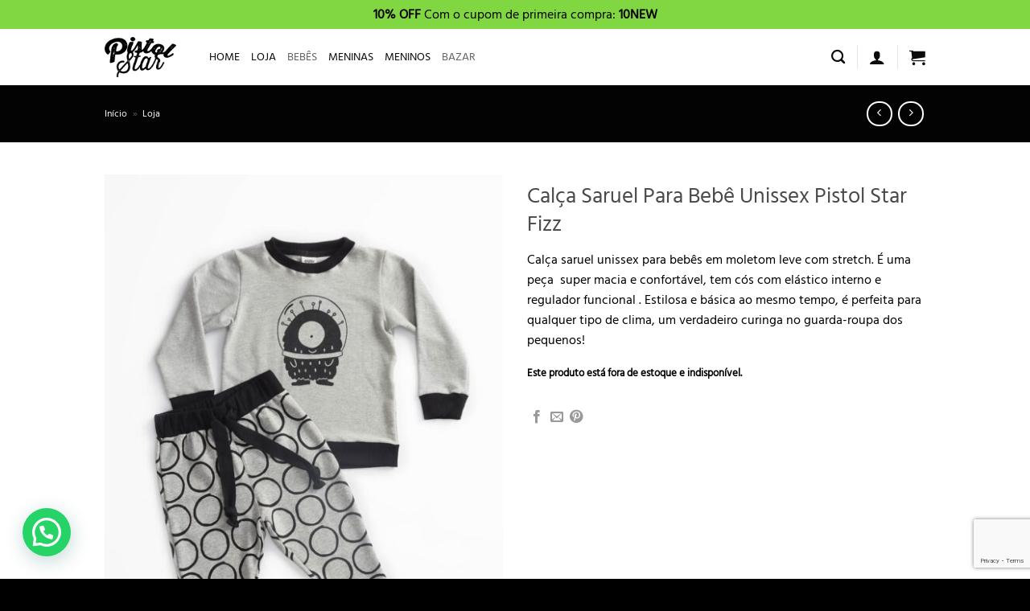

--- FILE ---
content_type: text/html; charset=UTF-8
request_url: https://www.pistolstar.com.br/shop/calca-saruel-para-bebe-unissex-pistol-star-fizz/
body_size: 45349
content:
<!-- This page is cached by the Hummingbird Performance plugin v3.18.1 - https://wordpress.org/plugins/hummingbird-performance/. --><!DOCTYPE html>
<html lang="pt-BR" class="loading-site no-js">
<head>
	<meta charset="UTF-8" />
	<link rel="profile" href="http://gmpg.org/xfn/11" />
	<link rel="pingback" href="https://www.pistolstar.com.br/xmlrpc.php" />

	<script>(function(html){html.className = html.className.replace(/\bno-js\b/,'js')})(document.documentElement);</script>
<meta name='robots' content='index, follow, max-image-preview:large, max-snippet:-1, max-video-preview:-1' />
	<style>img:is([sizes="auto" i], [sizes^="auto," i]) { contain-intrinsic-size: 3000px 1500px }</style>
	
<!-- Google Tag Manager for WordPress by gtm4wp.com -->
<script data-cfasync="false" data-pagespeed-no-defer>
	var gtm4wp_datalayer_name = "dataLayer";
	var dataLayer = dataLayer || [];
	const gtm4wp_use_sku_instead = 0;
	const gtm4wp_currency = 'BRL';
	const gtm4wp_product_per_impression = 10;
	const gtm4wp_clear_ecommerce = false;
	const gtm4wp_datalayer_max_timeout = 2000;
</script>
<!-- End Google Tag Manager for WordPress by gtm4wp.com --><meta name="viewport" content="width=device-width, initial-scale=1" />
<!-- Google Tag Manager by PYS -->
    <script data-cfasync="false" data-pagespeed-no-defer>
	    window.dataLayerPYS = window.dataLayerPYS || [];
	</script>
<!-- End Google Tag Manager by PYS -->
	<!-- This site is optimized with the Yoast SEO plugin v26.8 - https://yoast.com/product/yoast-seo-wordpress/ -->
	<title>Calça Saruel Para Bebê Unissex Moletom Pistol Star Dylan</title>
	<meta name="description" content="Calça saruel para bebê unissex em moletom leve de algodão com stretch, para os bebês mais descolados! É uma peça muito confortável pois tem elastano na composição do tecido, permitindo total liberdade nos movimentos. Tem cós com elástico interno e regulador." />
	<link rel="canonical" href="https://www.pistolstar.com.br/shop/calca-saruel-para-bebe-unissex-pistol-star-fizz/" />
	<meta property="og:locale" content="pt_BR" />
	<meta property="og:type" content="article" />
	<meta property="og:title" content="Calça Saruel Para Bebê Unissex Moletom Pistol Star Dylan" />
	<meta property="og:description" content="Calça saruel para bebê unissex em moletom leve de algodão com stretch, para os bebês mais descolados! É uma peça muito confortável pois tem elastano na composição do tecido, permitindo total liberdade nos movimentos. Tem cós com elástico interno e regulador." />
	<meta property="og:url" content="https://www.pistolstar.com.br/shop/calca-saruel-para-bebe-unissex-pistol-star-fizz/" />
	<meta property="og:site_name" content="Pistol Star" />
	<meta property="article:publisher" content="https://www.facebook.com/pistolstaroficial/" />
	<meta property="article:modified_time" content="2020-05-15T00:03:18+00:00" />
	<meta property="og:image" content="https://www.pistolstar.com.br/wp-content/uploads/2019/05/BLUSÃO-1170-CALÇA-PB1087-1.jpg" />
	<meta property="og:image:width" content="1000" />
	<meta property="og:image:height" content="1415" />
	<meta property="og:image:type" content="image/jpeg" />
	<meta name="twitter:card" content="summary_large_image" />
	<meta name="twitter:site" content="@Pistolstarkids" />
	<!-- / Yoast SEO plugin. -->


<script type='application/javascript'  id='pys-version-script'>console.log('PixelYourSite Free version 11.1.5.2');</script>
<link rel='dns-prefetch' href='//www.googletagmanager.com' />
<link rel='prefetch' href='https://www.pistolstar.com.br/wp-content/themes/flatsome/assets/js/flatsome.js?ver=e1ad26bd5672989785e1' />
<link rel='prefetch' href='https://www.pistolstar.com.br/wp-content/themes/flatsome/assets/js/chunk.slider.js?ver=3.19.8' />
<link rel='prefetch' href='https://www.pistolstar.com.br/wp-content/themes/flatsome/assets/js/chunk.popups.js?ver=3.19.8' />
<link rel='prefetch' href='https://www.pistolstar.com.br/wp-content/themes/flatsome/assets/js/chunk.tooltips.js?ver=3.19.8' />
<link rel='prefetch' href='https://www.pistolstar.com.br/wp-content/themes/flatsome/assets/js/woocommerce.js?ver=dd6035ce106022a74757' />
<link rel="alternate" type="application/rss+xml" title="Feed para Pistol Star &raquo;" href="https://www.pistolstar.com.br/feed/" />
<link rel="alternate" type="application/rss+xml" title="Feed de comentários para Pistol Star &raquo;" href="https://www.pistolstar.com.br/comments/feed/" />
<link rel='stylesheet' id='wphb-1-css' href='https://www.pistolstar.com.br/wp-content/uploads/hummingbird-assets/24a08595d55d68d49633609ca62565fb.css' type='text/css' media='all' />
<style id='woocommerce-inline-inline-css' type='text/css'>
.woocommerce form .form-row .required { visibility: visible; }
</style>
<link rel='stylesheet' id='wphb-2-css' href='https://www.pistolstar.com.br/wp-content/uploads/hummingbird-assets/75391b141b7dc2a62f22048534f1f5b5.css' type='text/css' media='all' />
<link rel='stylesheet' id='flatsome-main-css' href='https://www.pistolstar.com.br/wp-content/uploads/hummingbird-assets/427d279c2613585db2cc4eb4d9dd4db4.css' type='text/css' media='all' />
<style id='flatsome-main-inline-css' type='text/css'>
@font-face {
				font-family: "fl-icons";
				font-display: block;
				src: url(https://www.pistolstar.com.br/wp-content/themes/flatsome/assets/css/icons/fl-icons.eot?v=3.19.8);
				src:
					url(https://www.pistolstar.com.br/wp-content/themes/flatsome/assets/css/icons/fl-icons.eot#iefix?v=3.19.8) format("embedded-opentype"),
					url(https://www.pistolstar.com.br/wp-content/themes/flatsome/assets/css/icons/fl-icons.woff2?v=3.19.8) format("woff2"),
					url(https://www.pistolstar.com.br/wp-content/themes/flatsome/assets/css/icons/fl-icons.ttf?v=3.19.8) format("truetype"),
					url(https://www.pistolstar.com.br/wp-content/themes/flatsome/assets/css/icons/fl-icons.woff?v=3.19.8) format("woff"),
					url(https://www.pistolstar.com.br/wp-content/themes/flatsome/assets/css/icons/fl-icons.svg?v=3.19.8#fl-icons) format("svg");
			}
</style>
<link rel='stylesheet' id='flatsome-shop-css' href='https://www.pistolstar.com.br/wp-content/uploads/hummingbird-assets/a2bb0f1f474a01e700c0d37ea2cf3ede.css' type='text/css' media='all' />
<script type="text/javascript" id="woocommerce-google-analytics-integration-gtag-js-after">
/* <![CDATA[ */
/* Google Analytics for WooCommerce (gtag.js) */
					window.dataLayerPYS = window.dataLayerPYS || [];
					function gtag(){dataLayerPYS.push(arguments);}
					// Set up default consent state.
					for ( const mode of [{"analytics_storage":"denied","ad_storage":"denied","ad_user_data":"denied","ad_personalization":"denied","region":["AT","BE","BG","HR","CY","CZ","DK","EE","FI","FR","DE","GR","HU","IS","IE","IT","LV","LI","LT","LU","MT","NL","NO","PL","PT","RO","SK","SI","ES","SE","GB","CH"]}] || [] ) {
						gtag( "consent", "default", { "wait_for_update": 500, ...mode } );
					}
					gtag("js", new Date());
					gtag("set", "developer_id.dOGY3NW", true);
					gtag("config", "G-CTV7RDG576", {"track_404":true,"allow_google_signals":false,"logged_in":false,"linker":{"domains":[],"allow_incoming":false},"custom_map":{"dimension1":"logged_in"}});
/* ]]> */
</script>
<script type="text/javascript" id="jquery-core-js-extra">
/* <![CDATA[ */
var pysFacebookRest = {"restApiUrl":"https:\/\/www.pistolstar.com.br\/wp-json\/pys-facebook\/v1\/event","debug":"1"};
/* ]]> */
</script>
<script type="text/javascript" src="https://www.pistolstar.com.br/wp-includes/js/jquery/jquery.min.js?ver=3.7.1" id="jquery-core-js"></script>
<script type="text/javascript" id="wphb-3-js-extra">
/* <![CDATA[ */
var pysOptions = {"staticEvents":{"facebook":{"woo_view_content":[{"delay":0,"type":"static","name":"ViewContent","pixelIds":["595921292014998"],"eventID":"43af59bb-5e07-424c-876e-4b1f4c06d201","params":{"content_ids":["11308"],"content_type":"product_group","tags":"cal\u00e7a com stretch, cal\u00e7a para beb\u00ea, cal\u00e7a saruel beb\u00ea, cal\u00e7a unissex para beb\u00ea","content_name":"Cal\u00e7a Saruel Para Beb\u00ea Unissex Pistol Star Fizz","category_name":"Bazar, Beb\u00eas","value":"61","currency":"BRL","contents":[{"id":"11308","quantity":1}],"product_price":"61","page_title":"Cal\u00e7a Saruel Para Beb\u00ea Unissex Pistol Star Fizz","post_type":"product","post_id":11308,"plugin":"PixelYourSite","user_role":"guest","event_url":"www.pistolstar.com.br\/shop\/calca-saruel-para-bebe-unissex-pistol-star-fizz\/"},"e_id":"woo_view_content","ids":[],"hasTimeWindow":false,"timeWindow":0,"woo_order":"","edd_order":""}],"init_event":[{"delay":0,"type":"static","ajaxFire":false,"name":"PageView","pixelIds":["595921292014998"],"eventID":"693e5824-2015-4f75-92b3-ed98b61cfd34","params":{"page_title":"Cal\u00e7a Saruel Para Beb\u00ea Unissex Pistol Star Fizz","post_type":"product","post_id":11308,"plugin":"PixelYourSite","user_role":"guest","event_url":"www.pistolstar.com.br\/shop\/calca-saruel-para-bebe-unissex-pistol-star-fizz\/"},"e_id":"init_event","ids":[],"hasTimeWindow":false,"timeWindow":0,"woo_order":"","edd_order":""}]},"ga":{"woo_view_content":[{"delay":0,"type":"static","name":"view_item","trackingIds":["G-CTV7RDG576"],"eventID":"43af59bb-5e07-424c-876e-4b1f4c06d201","params":{"event_category":"ecommerce","currency":"BRL","items":[{"item_id":"11308","item_name":"Cal\u00e7a Saruel Para Beb\u00ea Unissex Pistol Star Fizz","quantity":1,"price":"61","item_category":"Beb\u00eas","item_category2":"Bazar"}],"value":"61","page_title":"Cal\u00e7a Saruel Para Beb\u00ea Unissex Pistol Star Fizz","post_type":"product","post_id":11308,"plugin":"PixelYourSite","user_role":"guest","event_url":"www.pistolstar.com.br\/shop\/calca-saruel-para-bebe-unissex-pistol-star-fizz\/"},"e_id":"woo_view_content","ids":[],"hasTimeWindow":false,"timeWindow":0,"pixelIds":[],"woo_order":"","edd_order":""}]}},"dynamicEvents":{"automatic_event_form":{"facebook":{"delay":0,"type":"dyn","name":"Form","pixelIds":["595921292014998"],"eventID":"f7569ca8-625e-4e9a-9d1e-79540647381a","params":{"page_title":"Cal\u00e7a Saruel Para Beb\u00ea Unissex Pistol Star Fizz","post_type":"product","post_id":11308,"plugin":"PixelYourSite","user_role":"guest","event_url":"www.pistolstar.com.br\/shop\/calca-saruel-para-bebe-unissex-pistol-star-fizz\/"},"e_id":"automatic_event_form","ids":[],"hasTimeWindow":false,"timeWindow":0,"woo_order":"","edd_order":""},"ga":{"delay":0,"type":"dyn","name":"Form","trackingIds":["G-CTV7RDG576"],"eventID":"f7569ca8-625e-4e9a-9d1e-79540647381a","params":{"page_title":"Cal\u00e7a Saruel Para Beb\u00ea Unissex Pistol Star Fizz","post_type":"product","post_id":11308,"plugin":"PixelYourSite","user_role":"guest","event_url":"www.pistolstar.com.br\/shop\/calca-saruel-para-bebe-unissex-pistol-star-fizz\/"},"e_id":"automatic_event_form","ids":[],"hasTimeWindow":false,"timeWindow":0,"pixelIds":[],"woo_order":"","edd_order":""}},"automatic_event_download":{"facebook":{"delay":0,"type":"dyn","name":"Download","extensions":["","doc","exe","js","pdf","ppt","tgz","zip","xls"],"pixelIds":["595921292014998"],"eventID":"605eecf2-fdd0-43aa-ae91-d8633b043ae8","params":{"page_title":"Cal\u00e7a Saruel Para Beb\u00ea Unissex Pistol Star Fizz","post_type":"product","post_id":11308,"plugin":"PixelYourSite","user_role":"guest","event_url":"www.pistolstar.com.br\/shop\/calca-saruel-para-bebe-unissex-pistol-star-fizz\/"},"e_id":"automatic_event_download","ids":[],"hasTimeWindow":false,"timeWindow":0,"woo_order":"","edd_order":""},"ga":{"delay":0,"type":"dyn","name":"Download","extensions":["","doc","exe","js","pdf","ppt","tgz","zip","xls"],"trackingIds":["G-CTV7RDG576"],"eventID":"605eecf2-fdd0-43aa-ae91-d8633b043ae8","params":{"page_title":"Cal\u00e7a Saruel Para Beb\u00ea Unissex Pistol Star Fizz","post_type":"product","post_id":11308,"plugin":"PixelYourSite","user_role":"guest","event_url":"www.pistolstar.com.br\/shop\/calca-saruel-para-bebe-unissex-pistol-star-fizz\/"},"e_id":"automatic_event_download","ids":[],"hasTimeWindow":false,"timeWindow":0,"pixelIds":[],"woo_order":"","edd_order":""}},"automatic_event_comment":{"facebook":{"delay":0,"type":"dyn","name":"Comment","pixelIds":["595921292014998"],"eventID":"bf0b0ecb-0387-40b7-b7c2-c90d3bb73c2f","params":{"page_title":"Cal\u00e7a Saruel Para Beb\u00ea Unissex Pistol Star Fizz","post_type":"product","post_id":11308,"plugin":"PixelYourSite","user_role":"guest","event_url":"www.pistolstar.com.br\/shop\/calca-saruel-para-bebe-unissex-pistol-star-fizz\/"},"e_id":"automatic_event_comment","ids":[],"hasTimeWindow":false,"timeWindow":0,"woo_order":"","edd_order":""},"ga":{"delay":0,"type":"dyn","name":"Comment","trackingIds":["G-CTV7RDG576"],"eventID":"bf0b0ecb-0387-40b7-b7c2-c90d3bb73c2f","params":{"page_title":"Cal\u00e7a Saruel Para Beb\u00ea Unissex Pistol Star Fizz","post_type":"product","post_id":11308,"plugin":"PixelYourSite","user_role":"guest","event_url":"www.pistolstar.com.br\/shop\/calca-saruel-para-bebe-unissex-pistol-star-fizz\/"},"e_id":"automatic_event_comment","ids":[],"hasTimeWindow":false,"timeWindow":0,"pixelIds":[],"woo_order":"","edd_order":""}},"woo_add_to_cart_on_button_click":{"facebook":{"delay":0,"type":"dyn","name":"AddToCart","pixelIds":["595921292014998"],"eventID":"fd04384b-0569-4a4a-977f-18cd27876be4","params":{"page_title":"Cal\u00e7a Saruel Para Beb\u00ea Unissex Pistol Star Fizz","post_type":"product","post_id":11308,"plugin":"PixelYourSite","user_role":"guest","event_url":"www.pistolstar.com.br\/shop\/calca-saruel-para-bebe-unissex-pistol-star-fizz\/"},"e_id":"woo_add_to_cart_on_button_click","ids":[],"hasTimeWindow":false,"timeWindow":0,"woo_order":"","edd_order":""},"ga":{"delay":0,"type":"dyn","name":"add_to_cart","trackingIds":["G-CTV7RDG576"],"eventID":"fd04384b-0569-4a4a-977f-18cd27876be4","params":{"page_title":"Cal\u00e7a Saruel Para Beb\u00ea Unissex Pistol Star Fizz","post_type":"product","post_id":11308,"plugin":"PixelYourSite","user_role":"guest","event_url":"www.pistolstar.com.br\/shop\/calca-saruel-para-bebe-unissex-pistol-star-fizz\/"},"e_id":"woo_add_to_cart_on_button_click","ids":[],"hasTimeWindow":false,"timeWindow":0,"pixelIds":[],"woo_order":"","edd_order":""}}},"triggerEvents":[],"triggerEventTypes":[],"facebook":{"pixelIds":["595921292014998"],"advancedMatching":{"external_id":"abcccfafbfdffeceffbcbcbfa"},"advancedMatchingEnabled":true,"removeMetadata":false,"wooVariableAsSimple":false,"serverApiEnabled":true,"wooCRSendFromServer":false,"send_external_id":null,"enabled_medical":false,"do_not_track_medical_param":["event_url","post_title","page_title","landing_page","content_name","categories","category_name","tags"],"meta_ldu":false},"ga":{"trackingIds":["G-CTV7RDG576"],"commentEventEnabled":true,"downloadEnabled":true,"formEventEnabled":true,"crossDomainEnabled":false,"crossDomainAcceptIncoming":false,"crossDomainDomains":[],"isDebugEnabled":["index_0"],"serverContainerUrls":{"G-CTV7RDG576":{"enable_server_container":"","server_container_url":"","transport_url":""}},"additionalConfig":{"G-CTV7RDG576":{"first_party_collection":true}},"disableAdvertisingFeatures":false,"disableAdvertisingPersonalization":false,"wooVariableAsSimple":true,"custom_page_view_event":false},"debug":"1","siteUrl":"https:\/\/www.pistolstar.com.br","ajaxUrl":"https:\/\/www.pistolstar.com.br\/wp-admin\/admin-ajax.php","ajax_event":"cc6129d036","enable_remove_download_url_param":"1","cookie_duration":"7","last_visit_duration":"60","enable_success_send_form":"","ajaxForServerEvent":"1","ajaxForServerStaticEvent":"1","useSendBeacon":"1","send_external_id":"1","external_id_expire":"180","track_cookie_for_subdomains":"1","google_consent_mode":"1","gdpr":{"ajax_enabled":false,"all_disabled_by_api":false,"facebook_disabled_by_api":false,"analytics_disabled_by_api":false,"google_ads_disabled_by_api":false,"pinterest_disabled_by_api":false,"bing_disabled_by_api":false,"reddit_disabled_by_api":false,"externalID_disabled_by_api":false,"facebook_prior_consent_enabled":false,"analytics_prior_consent_enabled":true,"google_ads_prior_consent_enabled":null,"pinterest_prior_consent_enabled":true,"bing_prior_consent_enabled":true,"cookiebot_integration_enabled":false,"cookiebot_facebook_consent_category":"marketing","cookiebot_analytics_consent_category":"statistics","cookiebot_tiktok_consent_category":"marketing","cookiebot_google_ads_consent_category":"marketing","cookiebot_pinterest_consent_category":"marketing","cookiebot_bing_consent_category":"marketing","consent_magic_integration_enabled":false,"real_cookie_banner_integration_enabled":false,"cookie_notice_integration_enabled":false,"cookie_law_info_integration_enabled":false,"analytics_storage":{"enabled":true,"value":"granted","filter":false},"ad_storage":{"enabled":true,"value":"granted","filter":false},"ad_user_data":{"enabled":true,"value":"granted","filter":false},"ad_personalization":{"enabled":true,"value":"granted","filter":false}},"cookie":{"disabled_all_cookie":false,"disabled_start_session_cookie":false,"disabled_advanced_form_data_cookie":false,"disabled_landing_page_cookie":false,"disabled_first_visit_cookie":false,"disabled_trafficsource_cookie":false,"disabled_utmTerms_cookie":false,"disabled_utmId_cookie":false},"tracking_analytics":{"TrafficSource":"direct","TrafficLanding":"undefined","TrafficUtms":[],"TrafficUtmsId":[]},"GATags":{"ga_datalayer_type":"default","ga_datalayer_name":"dataLayerPYS"},"woo":{"enabled":true,"enabled_save_data_to_orders":true,"addToCartOnButtonEnabled":true,"addToCartOnButtonValueEnabled":true,"addToCartOnButtonValueOption":"price","singleProductId":11308,"removeFromCartSelector":"form.woocommerce-cart-form .remove","addToCartCatchMethod":"add_cart_js","is_order_received_page":false,"containOrderId":false},"edd":{"enabled":false},"cache_bypass":"1769198086"};;;var woocommerce_params = {"ajax_url":"\/wp-admin\/admin-ajax.php","wc_ajax_url":"\/?wc-ajax=%%endpoint%%","i18n_password_show":"Mostrar senha","i18n_password_hide":"Ocultar senha"};;;var wc_single_product_params = {"i18n_required_rating_text":"Selecione uma classifica\u00e7\u00e3o","i18n_rating_options":["1 de 5 estrelas","2 de 5 estrelas","3 de 5 estrelas","4 de 5 estrelas","5 de 5 estrelas"],"i18n_product_gallery_trigger_text":"Ver galeria de imagens em tela cheia","review_rating_required":"no","flexslider":{"rtl":false,"animation":"slide","smoothHeight":true,"directionNav":false,"controlNav":"thumbnails","slideshow":false,"animationSpeed":500,"animationLoop":false,"allowOneSlide":false},"zoom_enabled":"","zoom_options":[],"photoswipe_enabled":"1","photoswipe_options":{"shareEl":false,"closeOnScroll":false,"history":false,"hideAnimationDuration":0,"showAnimationDuration":0},"flexslider_enabled":""};;;var wc_add_to_cart_params = {"ajax_url":"\/wp-admin\/admin-ajax.php","wc_ajax_url":"\/?wc-ajax=%%endpoint%%","i18n_view_cart":"Ver carrinho","cart_url":"https:\/\/www.pistolstar.com.br\/cart\/","is_cart":"","cart_redirect_after_add":"yes"};
/* ]]> */
</script>
<script type="text/javascript" src="https://www.pistolstar.com.br/wp-content/uploads/hummingbird-assets/1f3a6b966b0a870a62286a3925bf2757.js" id="wphb-3-js"></script>
<link rel="https://api.w.org/" href="https://www.pistolstar.com.br/wp-json/" /><link rel="alternate" title="JSON" type="application/json" href="https://www.pistolstar.com.br/wp-json/wp/v2/product/11308" /><link rel="EditURI" type="application/rsd+xml" title="RSD" href="https://www.pistolstar.com.br/xmlrpc.php?rsd" />
<meta name="generator" content="WordPress 6.7.4" />
<meta name="generator" content="WooCommerce 10.3.7" />
<link rel='shortlink' href='https://www.pistolstar.com.br/?p=11308' />
<link rel="alternate" title="oEmbed (JSON)" type="application/json+oembed" href="https://www.pistolstar.com.br/wp-json/oembed/1.0/embed?url=https%3A%2F%2Fwww.pistolstar.com.br%2Fshop%2Fcalca-saruel-para-bebe-unissex-pistol-star-fizz%2F" />
<link rel="alternate" title="oEmbed (XML)" type="text/xml+oembed" href="https://www.pistolstar.com.br/wp-json/oembed/1.0/embed?url=https%3A%2F%2Fwww.pistolstar.com.br%2Fshop%2Fcalca-saruel-para-bebe-unissex-pistol-star-fizz%2F&#038;format=xml" />


<!-- This site is optimized with the Schema plugin v1.7.9.6 - https://schema.press -->
<script type="application/ld+json">[{"@context":"http:\/\/schema.org\/","@type":"WPHeader","url":"https:\/\/www.pistolstar.com.br","headline":"Calça Saruel Para Bebê Unissex Pistol Star Fizz","description":"Moda Infantil - Fun to Wear"},{"@context":"http:\/\/schema.org\/","@type":"WPFooter","url":"https:\/\/www.pistolstar.com.br","headline":"Calça Saruel Para Bebê Unissex Pistol Star Fizz","description":"Moda Infantil - Fun to Wear","copyrightYear":"2019"}]</script>

<!-- Start of CartStack API Script -->
<script data-cfasync="false" async="true" id="cartstack" src="https://app.cartstack.com.br/activeAPI/load.js" type="text/javascript"></script>
<!-- End of CartStack API Script -->

<!-- Google Tag Manager for WordPress by gtm4wp.com -->
<!-- GTM Container placement set to automatic -->
<script data-cfasync="false" data-pagespeed-no-defer>
	var dataLayer_content = {"pagePostType":"product","pagePostType2":"single-product","pagePostAuthor":"Pistol Star","productRatingCounts":[],"productAverageRating":0,"productReviewCount":0,"productType":"variable","productIsVariable":1};
	dataLayer.push( dataLayer_content );
</script>
<script data-cfasync="false" data-pagespeed-no-defer>
(function(w,d,s,l,i){w[l]=w[l]||[];w[l].push({'gtm.start':
new Date().getTime(),event:'gtm.js'});var f=d.getElementsByTagName(s)[0],
j=d.createElement(s),dl=l!='dataLayer'?'&l='+l:'';j.async=true;j.src=
'//www.googletagmanager.com/gtm.js?id='+i+dl;f.parentNode.insertBefore(j,f);
})(window,document,'script','dataLayer','GTM-WBKS7B7');
</script>
<!-- End Google Tag Manager for WordPress by gtm4wp.com --><!-- Global site tag (gtag.js) - Google Analytics -->
<script async src="https://www.googletagmanager.com/gtag/js?id=UA-63373971-1&l=dataLayerPYS"></script>
<script>
  window.dataLayerPYS = window.dataLayerPYS || [];
  function gtag(){dataLayerPYS.push(arguments);}
  gtag('js', new Date());

  gtag('config', 'UA-63373971-1');
</script>
	<noscript><style>.woocommerce-product-gallery{ opacity: 1 !important; }</style></noscript>
	<script> var wscp_admin_url = 'https://www.pistolstar.com.br/wp-admin/admin-ajax.php'; </script><script> var wscp_assets_url = 'https://www.pistolstar.com.br/wp-content/plugins/woocommerce-shipping-calculator-in-product-master/assets'; </script><link rel="icon" href="https://www.pistolstar.com.br/wp-content/uploads/2021/12/WHEEL-LOGO-2-100x100.png" sizes="32x32" />
<link rel="icon" href="https://www.pistolstar.com.br/wp-content/uploads/2021/12/WHEEL-LOGO-2.png" sizes="192x192" />
<link rel="apple-touch-icon" href="https://www.pistolstar.com.br/wp-content/uploads/2021/12/WHEEL-LOGO-2.png" />
<meta name="msapplication-TileImage" content="https://www.pistolstar.com.br/wp-content/uploads/2021/12/WHEEL-LOGO-2.png" />
<style id="custom-css" type="text/css">:root {--primary-color: #000000;--fs-color-primary: #000000;--fs-color-secondary: #494949;--fs-color-success: #72df5d;--fs-color-alert: #f21111;--fs-experimental-link-color: #666666;--fs-experimental-link-color-hover: #111;}.tooltipster-base {--tooltip-color: #fff;--tooltip-bg-color: #000;}.off-canvas-right .mfp-content, .off-canvas-left .mfp-content {--drawer-width: 300px;}.off-canvas .mfp-content.off-canvas-cart {--drawer-width: 360px;}.container-width, .full-width .ubermenu-nav, .container, .row{max-width: 1050px}.row.row-collapse{max-width: 1020px}.row.row-small{max-width: 1042.5px}.row.row-large{max-width: 1080px}.header-main{height: 70px}#logo img{max-height: 70px}#logo{width:100px;}#logo img{padding:10px 0;}.stuck #logo img{padding:5px 0;}.header-bottom{min-height: 12px}.header-top{min-height: 36px}.transparent .header-main{height: 265px}.transparent #logo img{max-height: 265px}.has-transparent + .page-title:first-of-type,.has-transparent + #main > .page-title,.has-transparent + #main > div > .page-title,.has-transparent + #main .page-header-wrapper:first-of-type .page-title{padding-top: 295px;}.header.show-on-scroll,.stuck .header-main{height:60px!important}.stuck #logo img{max-height: 60px!important}.header-bg-color {background-color: rgba(255,255,255,0.9)}.header-bottom {background-color: #f1f1f1}.top-bar-nav > li > a{line-height: 16px }.header-main .nav > li > a{line-height: 16px }.stuck .header-main .nav > li > a{line-height: 31px }.header-bottom-nav > li > a{line-height: 16px }@media (max-width: 549px) {.header-main{height: 52px}#logo img{max-height: 52px}}.nav-dropdown{font-size:100%}.header-top{background-color:#81d742!important;}body{color: #000000}h1,h2,h3,h4,h5,h6,.heading-font{color: #494949;}body{font-size: 100%;}@media screen and (max-width: 549px){body{font-size: 100%;}}body{font-family: "Hind Siliguri", sans-serif;}body {font-weight: 400;font-style: normal;}.nav > li > a {font-family: "Hind Siliguri", sans-serif;}.mobile-sidebar-levels-2 .nav > li > ul > li > a {font-family: "Hind Siliguri", sans-serif;}.nav > li > a,.mobile-sidebar-levels-2 .nav > li > ul > li > a {font-weight: 400;font-style: normal;}h1,h2,h3,h4,h5,h6,.heading-font, .off-canvas-center .nav-sidebar.nav-vertical > li > a{font-family: "Hind Siliguri", sans-serif;}h1,h2,h3,h4,h5,h6,.heading-font,.banner h1,.banner h2 {font-weight: 400;font-style: normal;}.alt-font{font-family: "Hind Siliguri", sans-serif;}.alt-font {font-weight: 400!important;font-style: normal!important;}.breadcrumbs{text-transform: none;}button,.button{text-transform: none;}.nav > li > a, .links > li > a{text-transform: none;}.section-title span{text-transform: none;}h3.widget-title,span.widget-title{text-transform: none;}.header:not(.transparent) .header-nav-main.nav > li > a {color: #0a0a0a;}.header:not(.transparent) .header-nav-main.nav > li > a:hover,.header:not(.transparent) .header-nav-main.nav > li.active > a,.header:not(.transparent) .header-nav-main.nav > li.current > a,.header:not(.transparent) .header-nav-main.nav > li > a.active,.header:not(.transparent) .header-nav-main.nav > li > a.current{color: #636363;}.header-nav-main.nav-line-bottom > li > a:before,.header-nav-main.nav-line-grow > li > a:before,.header-nav-main.nav-line > li > a:before,.header-nav-main.nav-box > li > a:hover,.header-nav-main.nav-box > li.active > a,.header-nav-main.nav-pills > li > a:hover,.header-nav-main.nav-pills > li.active > a{color:#FFF!important;background-color: #636363;}.widget:where(:not(.widget_shopping_cart)) a{color: #666666;}.widget:where(:not(.widget_shopping_cart)) a:hover{color: #000000;}.widget .tagcloud a:hover{border-color: #000000; background-color: #000000;}.shop-page-title.featured-title .title-overlay{background-color: rgba(10,10,10,0.3);}.current .breadcrumb-step, [data-icon-label]:after, .button#place_order,.button.checkout,.checkout-button,.single_add_to_cart_button.button, .sticky-add-to-cart-select-options-button{background-color: #57d43e!important }.has-equal-box-heights .box-image {padding-top: 100%;}.badge-inner.on-sale{background-color: #000000}.badge-inner.new-bubble{background-color: #000000}.star-rating span:before,.star-rating:before, .woocommerce-page .star-rating:before, .stars a:hover:after, .stars a.active:after{color: #ffda25}.pswp__bg,.mfp-bg.mfp-ready{background-color: rgba(10,10,10,0.8)}@media screen and (min-width: 550px){.products .box-vertical .box-image{min-width: 247px!important;width: 247px!important;}}.header-main .social-icons,.header-main .cart-icon strong,.header-main .menu-title,.header-main .header-button > .button.is-outline,.header-main .nav > li > a > i:not(.icon-angle-down){color: #0a0a0a!important;}.header-main .header-button > .button.is-outline,.header-main .cart-icon strong:after,.header-main .cart-icon strong{border-color: #0a0a0a!important;}.header-main .header-button > .button:not(.is-outline){background-color: #0a0a0a!important;}.header-main .current-dropdown .cart-icon strong,.header-main .header-button > .button:hover,.header-main .header-button > .button:hover i,.header-main .header-button > .button:hover span{color:#FFF!important;}.header-main .menu-title:hover,.header-main .social-icons a:hover,.header-main .header-button > .button.is-outline:hover,.header-main .nav > li > a:hover > i:not(.icon-angle-down){color: #636363!important;}.header-main .current-dropdown .cart-icon strong,.header-main .header-button > .button:hover{background-color: #636363!important;}.header-main .current-dropdown .cart-icon strong:after,.header-main .current-dropdown .cart-icon strong,.header-main .header-button > .button:hover{border-color: #636363!important;}.footer-1{background-color: #ffffff}.footer-2{background-color: #000000}.absolute-footer, html{background-color: #000000}button[name='update_cart'] { display: none; }.nav-vertical-fly-out > li + li {border-top-width: 1px; border-top-style: solid;}/* Custom CSS */form.woocommerce-form-login.login {display: block !important;}.label-new.menu-item > a:after{content:"Novo";}.label-hot.menu-item > a:after{content:"Quente";}.label-sale.menu-item > a:after{content:"Promoção";}.label-popular.menu-item > a:after{content:"Popular";}</style>
<!-- Facebook Pixel Code -->
<script>
  !function(f,b,e,v,n,t,s)
  {if(f.fbq)return;n=f.fbq=function(){n.callMethod?
  n.callMethod.apply(n,arguments):n.queue.push(arguments)};
  if(!f._fbq)f._fbq=n;n.push=n;n.loaded=!0;n.version='2.0';
  n.queue=[];t=b.createElement(e);t.async=!0;
  t.src=v;s=b.getElementsByTagName(e)[0];
  s.parentNode.insertBefore(t,s)}(window, document,'script',
  'https://connect.facebook.net/en_US/fbevents.js');
  fbq('init', '282461662774057');
  fbq('track', 'PageView');
</script>
<noscript><img height="1" width="1" style="display:none"
  src="https://www.facebook.com/tr?id=282461662774057&ev=PageView&noscript=1"
/></noscript>
<!-- End Facebook Pixel Code -->

<script id="mcjs">!function(c,h,i,m,p){m=c.createElement(h),p=c.getElementsByTagName(h)[0],m.async=1,m.src=i,p.parentNode.insertBefore(m,p)}(document,"script","https://chimpstatic.com/mcjs-connected/js/users/780c4e5f9e88bfea86a63b126/7aa3fd43c0a01401bd10f47f7.js");</script>
		<style type="text/css" id="wp-custom-css">
			@media (max-width: 849px) {
#top-bar .hide-for-medium.flex-center {
	display: block!important;
	}
}
#billing_country_field {
	display: none;
}
#block_widget-3 input[type="submit"]{border: 1px solid #fff;}

#wcal_gdpr_message_block p {
	display: none;
}

/* To hide the additional information tab */
li.additional_information_tab {
    display: none !important;		</style>
		      
        <script type="text/javascript">
            if (typeof woof_lang_custom == 'undefined') {
                var woof_lang_custom = {};/*!!important*/
            }
            woof_lang_custom.featured = "Featured product";
        </script>
              
        <script type="text/javascript">
            if (typeof woof_lang_custom == 'undefined') {
                var woof_lang_custom = {};/*!!important*/
            }
            woof_lang_custom.stock = "Em estoque";
        </script>
              
        <script type="text/javascript">
            if (typeof woof_lang_custom == 'undefined') {
                var woof_lang_custom = {};/*!!important*/
            }
            woof_lang_custom.onsales = "Promoção";
        </script>
              
        <script type="text/javascript">
            if (typeof woof_lang_custom == 'undefined') {
                var woof_lang_custom = {};/*!!important*/
            }
            woof_lang_custom.byrating = "Por classificação";
        </script>
                <style type="text/css">
                </style>
        <script type="text/javascript">
            if (typeof woof_lang_custom == 'undefined') {
                var woof_lang_custom = {};/*!!important*/
            }
            woof_lang_custom.woof_text = "Por texto";

            var woof_text_autocomplete = 0;
            var woof_text_autocomplete_items = 10;
                        woof_text_autocomplete =1;
                woof_text_autocomplete_items =10;
        
            var woof_post_links_in_autocomplete = 0;
                        woof_post_links_in_autocomplete =1;
        
            var how_to_open_links = 0;
                        how_to_open_links =1;
        
        </script>
        	<style type="text/css">
		</style>
		<script type="text/javascript">
	    var woof_confirm_lang = "Tem certeza?";
	</script>
	        <script type="text/javascript">
            var woof_is_permalink =1;

            var woof_shop_page = "";
        
            var woof_really_curr_tax = {};
            var woof_current_page_link = location.protocol + '//' + location.host + location.pathname;
            //***lets remove pagination from woof_current_page_link
            woof_current_page_link = woof_current_page_link.replace(/\page\/[0-9]+/, "");
                            woof_current_page_link = "https://www.pistolstar.com.br/shop/";
                            var woof_link = 'https://www.pistolstar.com.br/wp-content/plugins/woocommerce-products-filter/';

                </script>

                <script>

            var woof_ajaxurl = "https://www.pistolstar.com.br/wp-admin/admin-ajax.php";

            var woof_lang = {
                'orderby': "ordenar por",
                'date': "data",
                'perpage': "por página",
                'pricerange': "faixa de preço",
                'menu_order': "ordem do menu",
                'popularity': "popularidade",
                'rating': "classificação",
                'price': "preço menor para o maior",
                'price-desc': "preço maior para o menor"
            };

            if (typeof woof_lang_custom == 'undefined') {
                var woof_lang_custom = {};/*!!important*/
            }

            //***

            var woof_is_mobile = 0;
        


            var woof_show_price_search_button = 0;
            var woof_show_price_search_type = 0;
        
            var woof_show_price_search_type = 0;

            var swoof_search_slug = "swoof";

        
            var icheck_skin = {};
                        icheck_skin = 'none';
        
            var is_woof_use_chosen =0;

        

            var woof_current_values = '{"stock":"instock"}';
            //+++
            var woof_lang_loading = "Carregando...";

        
            var woof_lang_show_products_filter = "mostrar filtro de produtos";
            var woof_lang_hide_products_filter = "esconder filtro de produtos";
            var woof_lang_pricerange = "faixa de preço";

            //+++

            var woof_use_beauty_scroll =0;
            //+++
            var woof_autosubmit =0;
            var woof_ajaxurl = "https://www.pistolstar.com.br/wp-admin/admin-ajax.php";
            /*var woof_submit_link = "";*/
            var woof_is_ajax = 0;
            var woof_ajax_redraw = 0;
            var woof_ajax_page_num =1;
            var woof_ajax_first_done = false;
            var woof_checkboxes_slide_flag = true;


            //toggles
            var woof_toggle_type = "text";

            var woof_toggle_closed_text = "-";
            var woof_toggle_opened_text = "+";

            var woof_toggle_closed_image = "https://www.pistolstar.com.br/wp-content/plugins/woocommerce-products-filter/img/plus3.png";
            var woof_toggle_opened_image = "https://www.pistolstar.com.br/wp-content/plugins/woocommerce-products-filter/img/minus3.png";


            //indexes which can be displayed in red buttons panel
                    var woof_accept_array = ["min_price", "orderby", "perpage", "featured","stock","onsales","byrating","woof_text","","min_rating","product_brand","product_visibility","product_cat","product_tag","pa_cor","pa_tamanho","pa_tipo-de-produto","woo-feed-brand"];

        


            //***
            //for extensions

            var woof_ext_init_functions = null;
                        woof_ext_init_functions = '{"by_featured":"woof_init_featured","by_instock":"woof_init_instock","by_onsales":"woof_init_onsales","by_text":"woof_init_text","color":"woof_init_colors","label":"woof_init_labels","products_messenger":"woof_init_products_messenger","select_radio_check":"woof_init_select_radio_check","step_filter":"woof_step_filter_html_items"}';

        

        
            var woof_overlay_skin = "loading-spokes";

            jQuery(function () {
                try
                {
                    woof_current_values = jQuery.parseJSON(woof_current_values);
                } catch (e)
                {
                    woof_current_values = null;
                }
                if (woof_current_values == null || woof_current_values.length == 0) {
                    woof_current_values = {};
                }

            });

            function woof_js_after_ajax_done() {
                jQuery(document).trigger('woof_ajax_done');
                    }
        </script>
        <style id="kirki-inline-styles">/* bengali */
@font-face {
  font-family: 'Hind Siliguri';
  font-style: normal;
  font-weight: 400;
  font-display: swap;
  src: url(https://www.pistolstar.com.br/wp-content/fonts/hind-siliguri/ijwTs5juQtsyLLR5jN4cxBEoTI7ax9k0.woff2) format('woff2');
  unicode-range: U+0951-0952, U+0964-0965, U+0980-09FE, U+1CD0, U+1CD2, U+1CD5-1CD6, U+1CD8, U+1CE1, U+1CEA, U+1CED, U+1CF2, U+1CF5-1CF7, U+200C-200D, U+20B9, U+25CC, U+A8F1;
}
/* latin-ext */
@font-face {
  font-family: 'Hind Siliguri';
  font-style: normal;
  font-weight: 400;
  font-display: swap;
  src: url(https://www.pistolstar.com.br/wp-content/fonts/hind-siliguri/ijwTs5juQtsyLLR5jN4cxBEoTJLax9k0.woff2) format('woff2');
  unicode-range: U+0100-02BA, U+02BD-02C5, U+02C7-02CC, U+02CE-02D7, U+02DD-02FF, U+0304, U+0308, U+0329, U+1D00-1DBF, U+1E00-1E9F, U+1EF2-1EFF, U+2020, U+20A0-20AB, U+20AD-20C0, U+2113, U+2C60-2C7F, U+A720-A7FF;
}
/* latin */
@font-face {
  font-family: 'Hind Siliguri';
  font-style: normal;
  font-weight: 400;
  font-display: swap;
  src: url(https://www.pistolstar.com.br/wp-content/fonts/hind-siliguri/ijwTs5juQtsyLLR5jN4cxBEoTJzaxw.woff2) format('woff2');
  unicode-range: U+0000-00FF, U+0131, U+0152-0153, U+02BB-02BC, U+02C6, U+02DA, U+02DC, U+0304, U+0308, U+0329, U+2000-206F, U+20AC, U+2122, U+2191, U+2193, U+2212, U+2215, U+FEFF, U+FFFD;
}</style></head>

<body class="product-template-default single single-product postid-11308 theme-flatsome woocommerce woocommerce-page woocommerce-no-js full-width lightbox nav-dropdown-has-arrow nav-dropdown-has-shadow nav-dropdown-has-border">


<!-- GTM Container placement set to automatic -->
<!-- Google Tag Manager (noscript) -->
				<noscript><iframe src="https://www.googletagmanager.com/ns.html?id=GTM-WBKS7B7" height="0" width="0" style="display:none;visibility:hidden" aria-hidden="true"></iframe></noscript>
<!-- End Google Tag Manager (noscript) -->
<a class="skip-link screen-reader-text" href="#main">Skip to content</a>

<div id="wrapper">

	
	<header id="header" class="header has-sticky sticky-jump">
		<div class="header-wrapper">
			<div id="top-bar" class="header-top hide-for-sticky flex-has-center">
    <div class="flex-row container">
      <div class="flex-col hide-for-medium flex-left">
          <ul class="nav nav-left medium-nav-center nav-small  nav-divided">
                        </ul>
      </div>

      <div class="flex-col hide-for-medium flex-center">
          <ul class="nav nav-center nav-small  nav-divided">
              <li class="header-block"><div class="header-block-block-1"><p style="text-align: center;"><b>10% OFF </b>Com o cupom de primeira compra: <strong>10NEW</strong></p></div></li>          </ul>
      </div>

      <div class="flex-col hide-for-medium flex-right">
         <ul class="nav top-bar-nav nav-right nav-small  nav-divided">
                        </ul>
      </div>

            <div class="flex-col show-for-medium flex-grow">
          <ul class="nav nav-center nav-small mobile-nav  nav-divided">
                        </ul>
      </div>
      
    </div>
</div>
<div id="masthead" class="header-main ">
      <div class="header-inner flex-row container logo-left medium-logo-center" role="navigation">

          <!-- Logo -->
          <div id="logo" class="flex-col logo">
            
<!-- Header logo -->
<a href="https://www.pistolstar.com.br/" title="Pistol Star - Moda Infantil &#8211; Fun to Wear" rel="home">
		<img width="1020" height="574" src="https://www.pistolstar.com.br/wp-content/uploads/2021/12/LOGO-Escrita-1024x576.png" class="header_logo header-logo" alt="Pistol Star"/><img  width="1020" height="574" src="https://www.pistolstar.com.br/wp-content/uploads/2021/12/LOGO-Escrita-1024x576.png" class="header-logo-dark" alt="Pistol Star"/></a>
          </div>

          <!-- Mobile Left Elements -->
          <div class="flex-col show-for-medium flex-left">
            <ul class="mobile-nav nav nav-left ">
              <li class="nav-icon has-icon">
  		<a href="#" data-open="#main-menu" data-pos="left" data-bg="main-menu-overlay" data-color="dark" class="is-small" aria-label="Menu" aria-controls="main-menu" aria-expanded="false">

		  <i class="icon-menu" ></i>
		  		</a>
	</li>
            </ul>
          </div>

          <!-- Left Elements -->
          <div class="flex-col hide-for-medium flex-left
            flex-grow">
            <ul class="header-nav header-nav-main nav nav-left  nav-size-medium" >
              <li id="menu-item-13508" class="menu-item menu-item-type-post_type menu-item-object-page menu-item-home menu-item-13508 menu-item-design-default"><a href="https://www.pistolstar.com.br/" class="nav-top-link">HOME</a></li>
<li id="menu-item-14560" class="menu-item menu-item-type-post_type menu-item-object-page current_page_parent menu-item-14560 menu-item-design-default"><a href="https://www.pistolstar.com.br/shop/" class="nav-top-link">LOJA</a></li>
<li id="menu-item-1460" class="menu-item menu-item-type-taxonomy menu-item-object-product_cat current-product-ancestor current-menu-parent current-product-parent menu-item-1460 active menu-item-design-default"><a href="https://www.pistolstar.com.br/categoria-produto/bebes/" class="nav-top-link">BEBÊS</a></li>
<li id="menu-item-783" class="menu-item menu-item-type-taxonomy menu-item-object-product_cat menu-item-783 menu-item-design-default"><a href="https://www.pistolstar.com.br/categoria-produto/meninas/" class="nav-top-link">MENINAS</a></li>
<li id="menu-item-784" class="menu-item menu-item-type-taxonomy menu-item-object-product_cat menu-item-784 menu-item-design-default"><a href="https://www.pistolstar.com.br/categoria-produto/meninos/" class="nav-top-link">MENINOS</a></li>
<li id="menu-item-13542" class="menu-item menu-item-type-taxonomy menu-item-object-product_cat current-product-ancestor current-menu-parent current-product-parent menu-item-13542 active menu-item-design-default"><a href="https://www.pistolstar.com.br/categoria-produto/bazar/" class="nav-top-link">BAZAR</a></li>
            </ul>
          </div>

          <!-- Right Elements -->
          <div class="flex-col hide-for-medium flex-right">
            <ul class="header-nav header-nav-main nav nav-right  nav-size-medium">
              <li class="header-search header-search-dropdown has-icon has-dropdown menu-item-has-children">
		<a href="#" aria-label="Pesquisa" class="is-small"><i class="icon-search" ></i></a>
		<ul class="nav-dropdown nav-dropdown-default">
	 	<li class="header-search-form search-form html relative has-icon">
	<div class="header-search-form-wrapper">
		<div class="searchform-wrapper ux-search-box relative is-normal"><form role="search" method="get" class="searchform" action="https://www.pistolstar.com.br/">
	<div class="flex-row relative">
						<div class="flex-col flex-grow">
			<label class="screen-reader-text" for="woocommerce-product-search-field-0">Pesquisar por:</label>
			<input type="search" id="woocommerce-product-search-field-0" class="search-field mb-0" placeholder="pesquisar na loja..." value="" name="s" />
			<input type="hidden" name="post_type" value="product" />
					</div>
		<div class="flex-col">
			<button type="submit" value="Pesquisar" class="ux-search-submit submit-button secondary button  icon mb-0" aria-label="Enviar">
				<i class="icon-search" ></i>			</button>
		</div>
	</div>
	<div class="live-search-results text-left z-top"></div>
</form>
</div>	</div>
</li>
	</ul>
</li>
<li class="header-divider"></li>
<li class="account-item has-icon" >

	<a href="https://www.pistolstar.com.br/my-account/" class="nav-top-link nav-top-not-logged-in is-small is-small" title="Entrar" aria-label="Entrar" data-open="#login-form-popup" >
		<i class="icon-user" ></i>	</a>




</li>
<li class="header-divider"></li><li class="cart-item has-icon">

<a href="https://www.pistolstar.com.br/cart/" class="header-cart-link is-small off-canvas-toggle nav-top-link" title="Carrinho" data-open="#cart-popup" data-class="off-canvas-cart" data-pos="right" >


    <i class="icon-shopping-cart"
    data-icon-label="0">
  </i>
  </a>



  <!-- Cart Sidebar Popup -->
  <div id="cart-popup" class="mfp-hide">
  <div class="cart-popup-inner inner-padding cart-popup-inner--sticky">
      <div class="cart-popup-title text-center">
          <span class="heading-font uppercase">Carrinho</span>
          <div class="is-divider"></div>
      </div>
	  <div class="widget_shopping_cart">
		  <div class="widget_shopping_cart_content">
			  

	<div class="ux-mini-cart-empty flex flex-row-col text-center pt pb">
				<div class="ux-mini-cart-empty-icon">
			<svg xmlns="http://www.w3.org/2000/svg" viewBox="0 0 17 19" style="opacity:.1;height:80px;">
				<path d="M8.5 0C6.7 0 5.3 1.2 5.3 2.7v2H2.1c-.3 0-.6.3-.7.7L0 18.2c0 .4.2.8.6.8h15.7c.4 0 .7-.3.7-.7v-.1L15.6 5.4c0-.3-.3-.6-.7-.6h-3.2v-2c0-1.6-1.4-2.8-3.2-2.8zM6.7 2.7c0-.8.8-1.4 1.8-1.4s1.8.6 1.8 1.4v2H6.7v-2zm7.5 3.4 1.3 11.5h-14L2.8 6.1h2.5v1.4c0 .4.3.7.7.7.4 0 .7-.3.7-.7V6.1h3.5v1.4c0 .4.3.7.7.7s.7-.3.7-.7V6.1h2.6z" fill-rule="evenodd" clip-rule="evenodd" fill="currentColor"></path>
			</svg>
		</div>
				<p class="woocommerce-mini-cart__empty-message empty">Nenhum produto no carrinho.</p>
					<p class="return-to-shop">
				<a class="button primary wc-backward" href="https://www.pistolstar.com.br/shop/">
					Retornar para a loja				</a>
			</p>
				</div>


		  </div>
	  </div>
              </div>
  </div>

</li>
            </ul>
          </div>

          <!-- Mobile Right Elements -->
          <div class="flex-col show-for-medium flex-right">
            <ul class="mobile-nav nav nav-right ">
              <li class="header-search header-search-dropdown has-icon has-dropdown menu-item-has-children">
		<a href="#" aria-label="Pesquisa" class="is-small"><i class="icon-search" ></i></a>
		<ul class="nav-dropdown nav-dropdown-default">
	 	<li class="header-search-form search-form html relative has-icon">
	<div class="header-search-form-wrapper">
		<div class="searchform-wrapper ux-search-box relative is-normal"><form role="search" method="get" class="searchform" action="https://www.pistolstar.com.br/">
	<div class="flex-row relative">
						<div class="flex-col flex-grow">
			<label class="screen-reader-text" for="woocommerce-product-search-field-1">Pesquisar por:</label>
			<input type="search" id="woocommerce-product-search-field-1" class="search-field mb-0" placeholder="pesquisar na loja..." value="" name="s" />
			<input type="hidden" name="post_type" value="product" />
					</div>
		<div class="flex-col">
			<button type="submit" value="Pesquisar" class="ux-search-submit submit-button secondary button  icon mb-0" aria-label="Enviar">
				<i class="icon-search" ></i>			</button>
		</div>
	</div>
	<div class="live-search-results text-left z-top"></div>
</form>
</div>	</div>
</li>
	</ul>
</li>
<li class="header-divider"></li><li class="cart-item has-icon">


		<a href="https://www.pistolstar.com.br/cart/" class="header-cart-link is-small off-canvas-toggle nav-top-link" title="Carrinho" data-open="#cart-popup" data-class="off-canvas-cart" data-pos="right" >

    <i class="icon-shopping-cart"
    data-icon-label="0">
  </i>
  </a>

</li>
            </ul>
          </div>

      </div>

      </div>

<div class="header-bg-container fill"><div class="header-bg-image fill"></div><div class="header-bg-color fill"></div></div>		</div>
	</header>

	<div class="shop-page-title product-page-title dark  page-title featured-title ">

	<div class="page-title-bg fill">
		<div class="title-bg fill bg-fill" data-parallax-fade="true" data-parallax="-2" data-parallax-background data-parallax-container=".page-title"></div>
		<div class="title-overlay fill"></div>
	</div>

	<div class="page-title-inner flex-row  medium-flex-wrap container">
	  <div class="flex-col flex-grow medium-text-center">
	  		<div class="is-smaller">
	<nav id="breadcrumbs" class="yoast-breadcrumb breadcrumbs"><span><a property="v:title" rel="v:url" href="https://www.pistolstar.com.br/" >Início</a> <span class="divider">»</span> <a property="v:title" rel="v:url" href="https://www.pistolstar.com.br/shop/" >Loja</a></span></nav></div>
	  </div>

	   <div class="flex-col nav-right medium-text-center">
		   	<ul class="next-prev-thumbs is-small ">         <li class="prod-dropdown has-dropdown">
               <a href="https://www.pistolstar.com.br/shop/blusa-infantil-feminina-pistol-star-teka/"  rel="next" class="button icon is-outline circle">
                  <i class="icon-angle-left" ></i>              </a>
              <div class="nav-dropdown">
                <a title="Blusa Infantil Feminina Pistol Star Teka" href="https://www.pistolstar.com.br/shop/blusa-infantil-feminina-pistol-star-teka/">
                <img width="100" height="100" src="data:image/svg+xml,%3Csvg%20viewBox%3D%220%200%20100%20100%22%20xmlns%3D%22http%3A%2F%2Fwww.w3.org%2F2000%2Fsvg%22%3E%3C%2Fsvg%3E" data-src="https://www.pistolstar.com.br/wp-content/uploads/2019/06/28a-scaled-100x100.jpg" class="lazy-load attachment-woocommerce_gallery_thumbnail size-woocommerce_gallery_thumbnail wp-post-image" alt="" decoding="async" srcset="" data-srcset="https://www.pistolstar.com.br/wp-content/uploads/2019/06/28a-scaled-100x100.jpg 100w, https://www.pistolstar.com.br/wp-content/uploads/2019/06/28a-scaled-150x150.jpg 150w" sizes="(max-width: 100px) 100vw, 100px" /></a>
              </div>
          </li>
               <li class="prod-dropdown has-dropdown">
               <a href="https://www.pistolstar.com.br/shop/calca-saruel-infantil-unissex-pistol-star-harvey/" rel="next" class="button icon is-outline circle">
                  <i class="icon-angle-right" ></i>              </a>
              <div class="nav-dropdown">
                  <a title="Calça Saruel Infantil Unissex Pistol Star Harvey" href="https://www.pistolstar.com.br/shop/calca-saruel-infantil-unissex-pistol-star-harvey/">
                  <img width="100" height="100" src="data:image/svg+xml,%3Csvg%20viewBox%3D%220%200%20100%20100%22%20xmlns%3D%22http%3A%2F%2Fwww.w3.org%2F2000%2Fsvg%22%3E%3C%2Fsvg%3E" data-src="https://www.pistolstar.com.br/wp-content/uploads/2019/05/LOOK-PM1042--scaled-100x100.jpg" class="lazy-load attachment-woocommerce_gallery_thumbnail size-woocommerce_gallery_thumbnail wp-post-image" alt="" decoding="async" srcset="" data-srcset="https://www.pistolstar.com.br/wp-content/uploads/2019/05/LOOK-PM1042--scaled-100x100.jpg 100w, https://www.pistolstar.com.br/wp-content/uploads/2019/05/LOOK-PM1042--scaled-150x150.jpg 150w" sizes="(max-width: 100px) 100vw, 100px" /></a>
              </div>
          </li>
      </ul>	   </div>
	</div>
</div>

	<main id="main" class="">

	<div class="shop-container">

		
			<div class="container">
	<div class="woocommerce-notices-wrapper"></div><div class="category-filtering container text-center product-filter-row show-for-medium">
  <a href="#product-sidebar"
    data-open="#product-sidebar"
    data-pos="left"
    class="filter-button uppercase plain">
      <i class="icon-equalizer"></i>
      <strong>Filtrar</strong>
  </a>
</div>
</div>
<div id="product-11308" class="product type-product post-11308 status-publish first outofstock product_cat-bazar product_cat-bebes product_tag-calca-com-stretch product_tag-calca-para-bebe product_tag-calca-saruel-bebe product_tag-calca-unissex-para-bebe has-post-thumbnail shipping-taxable purchasable product-type-variable has-default-attributes">
	<div class="product-container">
  <div class="product-main">
    <div class="row content-row mb-0">

    	<div class="product-gallery col large-6">
						
<div class="product-images relative mb-half has-hover woocommerce-product-gallery woocommerce-product-gallery--with-images woocommerce-product-gallery--columns-4 images" data-columns="4">

  <div class="badge-container is-larger absolute left top z-1">

</div>

  <div class="image-tools absolute top show-on-hover right z-3">
      </div>

  <div class="woocommerce-product-gallery__wrapper product-gallery-slider slider slider-nav-small mb-half has-image-zoom"
        data-flickity-options='{
                "cellAlign": "center",
                "wrapAround": true,
                "autoPlay": false,
                "prevNextButtons":true,
                "adaptiveHeight": true,
                "imagesLoaded": true,
                "lazyLoad": 1,
                "dragThreshold" : 15,
                "pageDots": false,
                "rightToLeft": false       }'>
    <div data-thumb="https://www.pistolstar.com.br/wp-content/uploads/2019/05/BLUSÃO-1170-CALÇA-PB1087-1-100x100.jpg" data-thumb-alt="Calça Saruel Para Bebê Unissex Pistol Star Fizz" data-thumb-srcset="https://www.pistolstar.com.br/wp-content/uploads/2019/05/BLUSÃO-1170-CALÇA-PB1087-1-100x100.jpg 100w, https://www.pistolstar.com.br/wp-content/uploads/2019/05/BLUSÃO-1170-CALÇA-PB1087-1-150x150.jpg 150w"  data-thumb-sizes="(max-width: 100px) 100vw, 100px" class="woocommerce-product-gallery__image slide first"><a href="https://www.pistolstar.com.br/wp-content/uploads/2019/05/BLUSÃO-1170-CALÇA-PB1087-1.jpg"><img width="510" height="722" src="https://www.pistolstar.com.br/wp-content/uploads/2019/05/BLUSÃO-1170-CALÇA-PB1087-1-510x722.jpg" class="wp-post-image ux-skip-lazy" alt="Calça Saruel Para Bebê Unissex Pistol Star Fizz" data-caption="" data-src="https://www.pistolstar.com.br/wp-content/uploads/2019/05/BLUSÃO-1170-CALÇA-PB1087-1.jpg" data-large_image="https://www.pistolstar.com.br/wp-content/uploads/2019/05/BLUSÃO-1170-CALÇA-PB1087-1.jpg" data-large_image_width="1000" data-large_image_height="1415" decoding="async" fetchpriority="high" srcset="https://www.pistolstar.com.br/wp-content/uploads/2019/05/BLUSÃO-1170-CALÇA-PB1087-1-510x722.jpg 510w, https://www.pistolstar.com.br/wp-content/uploads/2019/05/BLUSÃO-1170-CALÇA-PB1087-1-212x300.jpg 212w, https://www.pistolstar.com.br/wp-content/uploads/2019/05/BLUSÃO-1170-CALÇA-PB1087-1-724x1024.jpg 724w, https://www.pistolstar.com.br/wp-content/uploads/2019/05/BLUSÃO-1170-CALÇA-PB1087-1-768x1087.jpg 768w, https://www.pistolstar.com.br/wp-content/uploads/2019/05/BLUSÃO-1170-CALÇA-PB1087-1.jpg 1000w" sizes="(max-width: 510px) 100vw, 510px" /></a></div>  </div>

  <div class="image-tools absolute bottom left z-3">
        <a href="#product-zoom" class="zoom-button button is-outline circle icon tooltip hide-for-small" title="Zoom">
      <i class="icon-expand" ></i>    </a>
   </div>
</div>

			    	</div>

    	<div class="product-info summary col-fit col entry-summary product-summary text-left form-minimal">

    		<h1 class="product-title product_title entry-title">
	Calça Saruel Para Bebê Unissex Pistol Star Fizz</h1>

<div class="price-wrapper">
	<p class="price product-page-price price-not-in-stock">
  </p>
</div>
<div class="product-short-description">
	<p>Calça saruel unissex para bebês em moletom leve com stretch. É uma peça  super macia e confortável, tem cós com elástico interno e regulador funcional . Estilosa e básica ao mesmo tempo, é perfeita para qualquer tipo de clima, um verdadeiro curinga no guarda-roupa dos pequenos!</p>
</div>
 
<form class="variations_form cart" action="https://www.pistolstar.com.br/shop/calca-saruel-para-bebe-unissex-pistol-star-fizz/" method="post" enctype='multipart/form-data' data-product_id="11308" data-product_variations="[]">
	
			<p class="stock out-of-stock">Este produto está fora de estoque e indisponível.</p>
	
	</form>

<div class="social-icons share-icons share-row relative" ><a href="whatsapp://send?text=Cal%C3%A7a%20Saruel%20Para%20Beb%C3%AA%20Unissex%20Pistol%20Star%20Fizz - https://www.pistolstar.com.br/shop/calca-saruel-para-bebe-unissex-pistol-star-fizz/" data-action="share/whatsapp/share" class="icon plain tooltip whatsapp show-for-medium" title="Share on WhatsApp" aria-label="Share on WhatsApp" ><i class="icon-whatsapp" ></i></a><a href="https://www.facebook.com/sharer.php?u=https://www.pistolstar.com.br/shop/calca-saruel-para-bebe-unissex-pistol-star-fizz/" data-label="Facebook" onclick="window.open(this.href,this.title,'width=500,height=500,top=300px,left=300px'); return false;" target="_blank" class="icon plain tooltip facebook" title="Compartilhar no Facebook" aria-label="Compartilhar no Facebook" rel="noopener nofollow" ><i class="icon-facebook" ></i></a><a href="mailto:?subject=Cal%C3%A7a%20Saruel%20Para%20Beb%C3%AA%20Unissex%20Pistol%20Star%20Fizz&body=Check%20this%20out%3A%20https%3A%2F%2Fwww.pistolstar.com.br%2Fshop%2Fcalca-saruel-para-bebe-unissex-pistol-star-fizz%2F" class="icon plain tooltip email" title="Enviar por email para um amigo" aria-label="Enviar por email para um amigo" rel="nofollow" ><i class="icon-envelop" ></i></a><a href="https://pinterest.com/pin/create/button?url=https://www.pistolstar.com.br/shop/calca-saruel-para-bebe-unissex-pistol-star-fizz/&media=https://www.pistolstar.com.br/wp-content/uploads/2019/05/BLUSÃO-1170-CALÇA-PB1087-1-724x1024.jpg&description=Cal%C3%A7a%20Saruel%20Para%20Beb%C3%AA%20Unissex%20Pistol%20Star%20Fizz" onclick="window.open(this.href,this.title,'width=500,height=500,top=300px,left=300px'); return false;" target="_blank" class="icon plain tooltip pinterest" title="Pin no Pinterest" aria-label="Pin no Pinterest" rel="noopener nofollow" ><i class="icon-pinterest" ></i></a></div>
    	</div>

    	<div id="product-sidebar" class="mfp-hide">
    		<div class="sidebar-inner">
    			<aside id="woof_widget-2" class="widget WOOF_Widget">        <div class="widget widget-woof">
        <span class="widget-title shop-sidebar">Filtrar por produto</span><div class="is-divider small"></div>

            
            



            <div class="woof woof_sid woof_sid_widget" data-sid="widget" data-shortcode="woof sid='widget' autosubmit='0' start_filtering_btn='0' price_filter='0' redirect='' ajax_redraw='1' btn_position='b' dynamic_recount='1' " data-redirect="" data-autosubmit="0" data-ajax-redraw="1">

                                    <a href="#" class="woof_edit_view" data-sid="widget">mostrar o auxiliar de blocos</a>
                    <div></div>
                
                <!--- here is possible to drop html code which is never redraws by AJAX ---->
                
                <div class="woof_redraw_zone" data-woof-ver="2.2.4">
                                        
                                            <div data-css-class="woof_text_search_container" class="woof_text_search_container woof_container woof_container_woof_text">
    <div class="woof_container_overlay_item"></div>
    <div class="woof_container_inner">
        
        <div class="woof_show_text_search_container">
            <img width="36" class="woof_show_text_search_loader" style="display: none;" src="https://www.pistolstar.com.br/wp-content/plugins/woocommerce-products-filter/ext/by_text/img/loader.gif" alt="loader" />
            <a href="javascript:void(0);" data-uid="woof_text_search_6973d21b01bee" class="woof_text_search_go woof_text_search_6973d21b01bee"></a>
            <input type="search" class="woof_show_text_search woof_text_search_6973d21b01bee" id="woof_text_search_6973d21b01bee" data-uid="woof_text_search_6973d21b01bee" data-auto_res_count="0" data-auto_search_by="" placeholder="Procurar produto" name="woof_text" value="" />
            
                    
        </div>


    </div>
</div>        <div data-css-class="woof_container_pa_tamanho" class="woof_container woof_container_checkbox woof_container_pa_tamanho woof_container_2 woof_container_tamanhos">
            <div class="woof_container_overlay_item"></div>
            <div class="woof_container_inner woof_container_inner_tamanhos">
                                            <h4>
                            Tamanhos                                                                                    </h4>
                                                    <div class="woof_block_html_items" >
                            <ul class="woof_list woof_list_checkbox">
                            


            <li class="woof_term_484 " >
                <input type="checkbox"  id="woof_484_6973d21b0342d" class="woof_checkbox_term woof_checkbox_term_484" data-tax="pa_tamanho" name="unico" data-term-id="484" value="484"  />
                <label class="woof_checkbox_label " for="woof_484_6973d21b0342d">unico</label>
                                <input type="hidden" value="unico" data-anchor="woof_n_pa_tamanho_unico" />

            </li>


                        


            <li class="woof_term_41 " >
                <input type="checkbox"  id="woof_41_6973d21b0343b" class="woof_checkbox_term woof_checkbox_term_41" data-tax="pa_tamanho" name="p" data-term-id="41" value="41"  />
                <label class="woof_checkbox_label " for="woof_41_6973d21b0343b">P 3 a 4 meses</label>
                                <input type="hidden" value="P 3 a 4 meses" data-anchor="woof_n_pa_tamanho_p" />

            </li>


                        


            <li class="woof_term_42 " >
                <input type="checkbox"  id="woof_42_6973d21b03442" class="woof_checkbox_term woof_checkbox_term_42" data-tax="pa_tamanho" name="m" data-term-id="42" value="42"  />
                <label class="woof_checkbox_label " for="woof_42_6973d21b03442">M 5 a 7 meses</label>
                                <input type="hidden" value="M 5 a 7 meses" data-anchor="woof_n_pa_tamanho_m" />

            </li>


                        


            <li class="woof_term_43 " >
                <input type="checkbox"  id="woof_43_6973d21b03448" class="woof_checkbox_term woof_checkbox_term_43" data-tax="pa_tamanho" name="g" data-term-id="43" value="43"  />
                <label class="woof_checkbox_label " for="woof_43_6973d21b03448">G 8 a 11 meses</label>
                                <input type="hidden" value="G 8 a 11 meses" data-anchor="woof_n_pa_tamanho_g" />

            </li>


                        


            <li class="woof_term_74 " >
                <input type="checkbox"  id="woof_74_6973d21b0344e" class="woof_checkbox_term woof_checkbox_term_74" data-tax="pa_tamanho" name="xg" data-term-id="74" value="74"  />
                <label class="woof_checkbox_label " for="woof_74_6973d21b0344e">XG 12 a 18 meses</label>
                                <input type="hidden" value="XG 12 a 18 meses" data-anchor="woof_n_pa_tamanho_xg" />

            </li>


                        


            <li class="woof_term_62 " >
                <input type="checkbox"  id="woof_62_6973d21b03453" class="woof_checkbox_term woof_checkbox_term_62" data-tax="pa_tamanho" name="2" data-term-id="62" value="62"  />
                <label class="woof_checkbox_label " for="woof_62_6973d21b03453">2 ANOS</label>
                                <input type="hidden" value="2 ANOS" data-anchor="woof_n_pa_tamanho_2" />

            </li>


                        


            <li class="woof_term_133 " >
                <input type="checkbox"  id="woof_133_6973d21b03458" class="woof_checkbox_term woof_checkbox_term_133" data-tax="pa_tamanho" name="3" data-term-id="133" value="133"  />
                <label class="woof_checkbox_label " for="woof_133_6973d21b03458">3 ANOS</label>
                                <input type="hidden" value="3 ANOS" data-anchor="woof_n_pa_tamanho_3" />

            </li>


                        


            <li class="woof_term_36 " >
                <input type="checkbox"  id="woof_36_6973d21b0345d" class="woof_checkbox_term woof_checkbox_term_36" data-tax="pa_tamanho" name="4" data-term-id="36" value="36"  />
                <label class="woof_checkbox_label " for="woof_36_6973d21b0345d">4 ANOS</label>
                                <input type="hidden" value="4 ANOS" data-anchor="woof_n_pa_tamanho_4" />

            </li>


                        


            <li class="woof_term_37 " >
                <input type="checkbox"  id="woof_37_6973d21b03462" class="woof_checkbox_term woof_checkbox_term_37" data-tax="pa_tamanho" name="6" data-term-id="37" value="37"  />
                <label class="woof_checkbox_label " for="woof_37_6973d21b03462">6 ANOS</label>
                                <input type="hidden" value="6 ANOS" data-anchor="woof_n_pa_tamanho_6" />

            </li>


                        


            <li class="woof_term_38 " >
                <input type="checkbox"  id="woof_38_6973d21b03468" class="woof_checkbox_term woof_checkbox_term_38" data-tax="pa_tamanho" name="8" data-term-id="38" value="38"  />
                <label class="woof_checkbox_label " for="woof_38_6973d21b03468">8 ANOS</label>
                                <input type="hidden" value="8 ANOS" data-anchor="woof_n_pa_tamanho_8" />

            </li>


                        


            <li class="woof_term_39 " >
                <input type="checkbox"  id="woof_39_6973d21b0346d" class="woof_checkbox_term woof_checkbox_term_39" data-tax="pa_tamanho" name="10" data-term-id="39" value="39"  />
                <label class="woof_checkbox_label " for="woof_39_6973d21b0346d">10 ANOS</label>
                                <input type="hidden" value="10 ANOS" data-anchor="woof_n_pa_tamanho_10" />

            </li>


                        


            <li class="woof_term_40 " >
                <input type="checkbox"  id="woof_40_6973d21b03472" class="woof_checkbox_term woof_checkbox_term_40" data-tax="pa_tamanho" name="12" data-term-id="40" value="40"  />
                <label class="woof_checkbox_label " for="woof_40_6973d21b03472">12 ANOS</label>
                                <input type="hidden" value="12 ANOS" data-anchor="woof_n_pa_tamanho_12" />

            </li>


                        


            <li class="woof_term_266 " >
                <input type="checkbox"  id="woof_266_6973d21b03477" class="woof_checkbox_term woof_checkbox_term_266" data-tax="pa_tamanho" name="14" data-term-id="266" value="266"  />
                <label class="woof_checkbox_label " for="woof_266_6973d21b03477">14 ANOS</label>
                                <input type="hidden" value="14 ANOS" data-anchor="woof_n_pa_tamanho_14" />

            </li>


                        


            <li class="woof_term_414 " >
                <input type="checkbox"  id="woof_414_6973d21b0347c" class="woof_checkbox_term woof_checkbox_term_414" data-tax="pa_tamanho" name="16-anos" data-term-id="414" value="414"  />
                <label class="woof_checkbox_label " for="woof_414_6973d21b0347c">16 ANOS</label>
                                <input type="hidden" value="16 ANOS" data-anchor="woof_n_pa_tamanho_16-anos" />

            </li>


            
                </ul>
                        </div>
                        
                <input type="hidden" name="woof_t_pa_tamanho" value="Atributo "Tamanho" de produto" /><!-- for red button search nav panel -->

            </div>
        </div>
                <div data-css-class="woof_container_pa_tipo-de-produto" class="woof_container woof_container_checkbox woof_container_pa_tipo-de-produto woof_container_3 woof_container_tipodeproduto">
            <div class="woof_container_overlay_item"></div>
            <div class="woof_container_inner woof_container_inner_tipodeproduto">
                                            <h4>
                            Tipo de produto                                                                                    </h4>
                                                    <div class="woof_block_html_items" >
                            <ul class="woof_list woof_list_checkbox">
                            


            <li class="woof_term_340 " >
                <input type="checkbox"  id="woof_340_6973d21b03674" class="woof_checkbox_term woof_checkbox_term_340" data-tax="pa_tipo-de-produto" name="bermuda" data-term-id="340" value="340"  />
                <label class="woof_checkbox_label " for="woof_340_6973d21b03674">Bermuda</label>
                                <input type="hidden" value="Bermuda" data-anchor="woof_n_pa_tipo-de-produto_bermuda" />

            </li>


                        


            <li class="woof_term_345 " >
                <input type="checkbox"  id="woof_345_6973d21b0367f" class="woof_checkbox_term woof_checkbox_term_345" data-tax="pa_tipo-de-produto" name="blusa" data-term-id="345" value="345"  />
                <label class="woof_checkbox_label " for="woof_345_6973d21b0367f">Blusa</label>
                                <input type="hidden" value="Blusa" data-anchor="woof_n_pa_tipo-de-produto_blusa" />

            </li>


                        


            <li class="woof_term_349 " >
                <input type="checkbox"  id="woof_349_6973d21b03686" class="woof_checkbox_term woof_checkbox_term_349" data-tax="pa_tipo-de-produto" name="blusao" data-term-id="349" value="349"  />
                <label class="woof_checkbox_label " for="woof_349_6973d21b03686">Blusão</label>
                                <input type="hidden" value="Blusão" data-anchor="woof_n_pa_tipo-de-produto_blusao" />

            </li>


                        


            <li class="woof_term_352 " >
                <input type="checkbox"  id="woof_352_6973d21b0368c" class="woof_checkbox_term woof_checkbox_term_352" data-tax="pa_tipo-de-produto" name="body" data-term-id="352" value="352"  />
                <label class="woof_checkbox_label " for="woof_352_6973d21b0368c">Body</label>
                                <input type="hidden" value="Body" data-anchor="woof_n_pa_tipo-de-produto_body" />

            </li>


                        


            <li class="woof_term_341 " >
                <input type="checkbox"  id="woof_341_6973d21b03691" class="woof_checkbox_term woof_checkbox_term_341" data-tax="pa_tipo-de-produto" name="calca" data-term-id="341" value="341"  />
                <label class="woof_checkbox_label " for="woof_341_6973d21b03691">Calça</label>
                                <input type="hidden" value="Calça" data-anchor="woof_n_pa_tipo-de-produto_calca" />

            </li>


                        


            <li class="woof_term_342 " >
                <input type="checkbox"  id="woof_342_6973d21b03697" class="woof_checkbox_term woof_checkbox_term_342" data-tax="pa_tipo-de-produto" name="camiseta" data-term-id="342" value="342"  />
                <label class="woof_checkbox_label " for="woof_342_6973d21b03697">Camiseta</label>
                                <input type="hidden" value="Camiseta" data-anchor="woof_n_pa_tipo-de-produto_camiseta" />

            </li>


                        


            <li class="woof_term_350 " >
                <input type="checkbox"  id="woof_350_6973d21b0369d" class="woof_checkbox_term woof_checkbox_term_350" data-tax="pa_tipo-de-produto" name="jaqueta" data-term-id="350" value="350"  />
                <label class="woof_checkbox_label " for="woof_350_6973d21b0369d">Jaqueta</label>
                                <input type="hidden" value="Jaqueta" data-anchor="woof_n_pa_tipo-de-produto_jaqueta" />

            </li>


                        


            <li class="woof_term_346 " >
                <input type="checkbox"  id="woof_346_6973d21b036a2" class="woof_checkbox_term woof_checkbox_term_346" data-tax="pa_tipo-de-produto" name="jardineira" data-term-id="346" value="346"  />
                <label class="woof_checkbox_label " for="woof_346_6973d21b036a2">Jardineira</label>
                                <input type="hidden" value="Jardineira" data-anchor="woof_n_pa_tipo-de-produto_jardineira" />

            </li>


                        


            <li class="woof_term_348 " >
                <input type="checkbox"  id="woof_348_6973d21b036a7" class="woof_checkbox_term woof_checkbox_term_348" data-tax="pa_tipo-de-produto" name="macacao" data-term-id="348" value="348"  />
                <label class="woof_checkbox_label " for="woof_348_6973d21b036a7">Macacão</label>
                                <input type="hidden" value="Macacão" data-anchor="woof_n_pa_tipo-de-produto_macacao" />

            </li>


                        


            <li class="woof_term_343 " >
                <input type="checkbox"  id="woof_343_6973d21b036ac" class="woof_checkbox_term woof_checkbox_term_343" data-tax="pa_tipo-de-produto" name="saia" data-term-id="343" value="343"  />
                <label class="woof_checkbox_label " for="woof_343_6973d21b036ac">Saia</label>
                                <input type="hidden" value="Saia" data-anchor="woof_n_pa_tipo-de-produto_saia" />

            </li>


                        


            <li class="woof_term_347 " >
                <input type="checkbox"  id="woof_347_6973d21b036b1" class="woof_checkbox_term woof_checkbox_term_347" data-tax="pa_tipo-de-produto" name="short" data-term-id="347" value="347"  />
                <label class="woof_checkbox_label " for="woof_347_6973d21b036b1">Short</label>
                                <input type="hidden" value="Short" data-anchor="woof_n_pa_tipo-de-produto_short" />

            </li>


                        


            <li class="woof_term_344 " >
                <input type="checkbox"  id="woof_344_6973d21b036b6" class="woof_checkbox_term woof_checkbox_term_344" data-tax="pa_tipo-de-produto" name="vestido" data-term-id="344" value="344"  />
                <label class="woof_checkbox_label " for="woof_344_6973d21b036b6">Vestido</label>
                                <input type="hidden" value="Vestido" data-anchor="woof_n_pa_tipo-de-produto_vestido" />

            </li>


            
                </ul>
                        </div>
                        
                <input type="hidden" name="woof_t_pa_tipo-de-produto" value="Atributo "Tipo de Produto" de produto" /><!-- for red button search nav panel -->

            </div>
        </div>
        
                
                

                

                                
                

                                <div class="woof_submit_search_form_container">

            
                                            <button style="float: left;" class="button woof_submit_search_form">Filtrar</button>
            
        </div>
        
                    


                </div>

            </div>



                    </div>
            </aside><aside id="upsell_widget-2" class="widget widget_upsell_widget"><span class="widget-title shop-sidebar">Complete o look</span><div class="is-divider small"></div>		<ul class="up-sell product_list_widget">
						<li>
	<a href="https://www.pistolstar.com.br/shop/calca-para-bebe-unissex-pistol-star-ping-pong/" title="Calça Para Bebê Unissex Pistol Star Ping Pong">
		<img width="100" height="100" src="data:image/svg+xml,%3Csvg%20viewBox%3D%220%200%20100%20100%22%20xmlns%3D%22http%3A%2F%2Fwww.w3.org%2F2000%2Fsvg%22%3E%3C%2Fsvg%3E" data-src="https://www.pistolstar.com.br/wp-content/uploads/2019/03/BLUSÃO-PB1173-CALÇA-PB1074-100x100.jpg" class="lazy-load attachment-woocommerce_gallery_thumbnail size-woocommerce_gallery_thumbnail" alt="Calça Para Bebê Unissex Pistol Star Ping Pong" decoding="async" srcset="" data-srcset="https://www.pistolstar.com.br/wp-content/uploads/2019/03/BLUSÃO-PB1173-CALÇA-PB1074-100x100.jpg 100w, https://www.pistolstar.com.br/wp-content/uploads/2019/03/BLUSÃO-PB1173-CALÇA-PB1074-150x150.jpg 150w" sizes="(max-width: 100px) 100vw, 100px" />		<span class="product-title">Calça Para Bebê Unissex Pistol Star Ping Pong</span>
	</a>
		</li>
						<li>
	<a href="https://www.pistolstar.com.br/shop/calca-saruel-para-bebe-unissex-pistol-star-rafa/" title="Calça Saruel Para Bebê Unissex Pistol Star Rafa">
		<img width="100" height="100" src="data:image/svg+xml,%3Csvg%20viewBox%3D%220%200%20100%20100%22%20xmlns%3D%22http%3A%2F%2Fwww.w3.org%2F2000%2Fsvg%22%3E%3C%2Fsvg%3E" data-src="https://www.pistolstar.com.br/wp-content/uploads/2019/03/BLUSÃO-PB1081-CALÇA-PB1091-100x100.jpg" class="lazy-load attachment-woocommerce_gallery_thumbnail size-woocommerce_gallery_thumbnail" alt="Calça Saruel Para Bebê Unissex Pistol Star Rafa" decoding="async" srcset="" data-srcset="https://www.pistolstar.com.br/wp-content/uploads/2019/03/BLUSÃO-PB1081-CALÇA-PB1091-100x100.jpg 100w, https://www.pistolstar.com.br/wp-content/uploads/2019/03/BLUSÃO-PB1081-CALÇA-PB1091-150x150.jpg 150w" sizes="(max-width: 100px) 100vw, 100px" />		<span class="product-title">Calça Saruel Para Bebê Unissex Pistol Star Rafa</span>
	</a>
		</li>
						<li>
	<a href="https://www.pistolstar.com.br/shop/calca-para-bebe-unissex-pistol-star-drops/" title="Calça Para Bebê Unissex Pistol Star Drops">
		<img width="100" height="100" src="data:image/svg+xml,%3Csvg%20viewBox%3D%220%200%20100%20100%22%20xmlns%3D%22http%3A%2F%2Fwww.w3.org%2F2000%2Fsvg%22%3E%3C%2Fsvg%3E" data-src="https://www.pistolstar.com.br/wp-content/uploads/2019/02/CAMISETA-PB1082-CALÇA-PB1075-100x100.jpg" class="lazy-load attachment-woocommerce_gallery_thumbnail size-woocommerce_gallery_thumbnail" alt="Calça Para Bebê Unissex Pistol Star Drops" decoding="async" srcset="" data-srcset="https://www.pistolstar.com.br/wp-content/uploads/2019/02/CAMISETA-PB1082-CALÇA-PB1075-100x100.jpg 100w, https://www.pistolstar.com.br/wp-content/uploads/2019/02/CAMISETA-PB1082-CALÇA-PB1075-150x150.jpg 150w" sizes="auto, (max-width: 100px) 100vw, 100px" />		<span class="product-title">Calça Para Bebê Unissex Pistol Star Drops</span>
	</a>
		</li>
				</ul>
		</aside>    		</div>
    	</div>

    </div>
  </div>

  <div class="product-footer">
  	<div class="container">
    		<div class="product-page-sections">
		<div class="product-section">
	<div class="row">
		<div class="large-2 col pb-0 mb-0">
			 <h5 class="uppercase mt">Descrição</h5>
		</div>

		<div class="large-10 col pb-0 mb-0">
			<div class="panel entry-content">
				

<h4>Calça Saruel Para Bebê Unissex</h4>
<p>Calça para bebê em moletom leve com elastano.</p>
<p><strong>Cor:</strong></p>
<p>Cinza Mescla</p>
<p><strong>Composição:</strong></p>
<p>87% algodão 9% poliéster 4% elastano</p>
<p><strong>Tamanhos:</strong></p>
<p>Tam P: 3 a 6 meses<br />
Tam M: 6 a 9 meses<br />
Tam G: 9 a 12 meses<br />
Tam XG: 12 a 18 meses<br />
Tam 2: 18 a 24 meses<br />
Tam 3: 2,5 a 3 anos</p>
<p>&nbsp;</p>
			</div>
		</div>
	</div>
	</div>
		<div class="product-section">
	<div class="row">
		<div class="large-2 col pb-0 mb-0">
			 <h5 class="uppercase mt">Tabela de Medidas</h5>
		</div>

		<div class="large-10 col pb-0 mb-0">
			<div class="panel entry-content">
				<a href="http://www.pistolstar.com.br/wp-content/uploads/2019/12/tabelademedida_Novo_Menor.jpg"><img class="alignnone wp-image-15142 " src="http://www.pistolstar.com.br/wp-content/uploads/2019/12/tabelademedida_Novo_Menor.jpg" alt="" width="490" height="252" /></a>
<h4 style="text-align: left;"><a href="http://www.pistolstar.com.br/wp-content/uploads/2019/12/tabelademedida_Novo-02.jpg" target="_blank" rel="noopener noreferrer">COMO MEDIR</a></h4>			</div>
		</div>
	</div>
	</div>
	</div>
    </div>
  </div>
</div>
</div>

		
	</div><!-- shop container -->


</main>

<footer id="footer" class="footer-wrapper">

	
<!-- FOOTER 1 -->

<!-- FOOTER 2 -->
<div class="footer-widgets footer footer-2 dark">
		<div class="row dark large-columns-3 mb-0">
	   		<div id="text-2" class="col pb-0 widget widget_text"><span class="widget-title">Sobre a Pistol Star</span><div class="is-divider small"></div>			<div class="textwidget"><p>Marca autoral de moda infantil com peças autênticas e descoladas.</p>
<div class="social-icons follow-icons full-width text-left" style="font-size:120%"><a href="https://www.facebook.com/pistolstaroficial/" target="_blank" data-label="Facebook" class="icon plain facebook tooltip" title="Follow on Facebook" aria-label="Follow on Facebook" rel="noopener nofollow" ><i class="icon-facebook" ></i></a><a href="https://instagram.com/pistolstaroficial/" target="_blank" data-label="Instagram" class="icon plain instagram tooltip" title="Follow on Instagram" aria-label="Follow on Instagram" rel="noopener nofollow" ><i class="icon-instagram" ></i></a><a href="https://twitter.com/Pistolstarkids" data-label="Twitter" target="_blank" class="icon plain twitter tooltip" title="Follow on Twitter" aria-label="Follow on Twitter" rel="noopener nofollow" ><i class="icon-twitter" ></i></a><a href="https://br.pinterest.com/pistostarofcial/" data-label="Pinterest" target="_blank" class="icon plain pinterest tooltip" title="Follow on Pinterest" aria-label="Follow on Pinterest" rel="noopener nofollow" ><i class="icon-pinterest" ></i></a></div>
<p>&nbsp;</p>
</div>
		</div><div id="text-13" class="col pb-0 widget widget_text"><span class="widget-title">Atendimento</span><div class="is-divider small"></div>			<div class="textwidget"><p>Seg a sex - das 9h às 18h<br />
<a target="_blank" href="https://api.whatsapp.com/send?phone=554799690432">Whatsapp: 47 99969 0432</a><br />
<a href="mailto:comercial@pistolstar.com.br">comercial@pistolstar.com.br</a></p>
</div>
		</div>
		<div id="block_widget-3" class="col pb-0 widget block_widget">
		<span class="widget-title">Newsletter</span><div class="is-divider small"></div>
		Cadastre-se para receber novidades e promoções:


<div class="wpcf7 no-js" id="wpcf7-f14417-o1" lang="pt-BR" dir="ltr" data-wpcf7-id="14417">
<div class="screen-reader-response"><p role="status" aria-live="polite" aria-atomic="true"></p> <ul></ul></div>
<form action="/shop/calca-saruel-para-bebe-unissex-pistol-star-fizz/#wpcf7-f14417-o1" method="post" class="wpcf7-form init d24d35ca52f7 cmatic-disconn cmatic-aud-0 cmatic-mapd0-0 cmatic-v0973 cmatic-sent-0 cmatic-total-0" aria-label="Formulários de contato" novalidate="novalidate" data-status="init">
<fieldset class="hidden-fields-container"><input type="hidden" name="_wpcf7" value="14417" /><input type="hidden" name="_wpcf7_version" value="6.1.4" /><input type="hidden" name="_wpcf7_locale" value="pt_BR" /><input type="hidden" name="_wpcf7_unit_tag" value="wpcf7-f14417-o1" /><input type="hidden" name="_wpcf7_container_post" value="0" /><input type="hidden" name="_wpcf7_posted_data_hash" value="" /><input type="hidden" name="_wpcf7_recaptcha_response" value="" />
</fieldset>
<p><label><br />
<span class="wpcf7-form-control-wrap" data-name="your-email"><input size="40" maxlength="400" class="wpcf7-form-control wpcf7-email wpcf7-validates-as-required wpcf7-text wpcf7-validates-as-email" aria-required="true" aria-invalid="false" placeholder="Digite seu email" value="" type="email" name="your-email" /></span> </label>
</p>
<p><input class="wpcf7-form-control wpcf7-submit has-spinner" type="submit" value="Enviar" />
</p><div class="wpcf7-response-output" aria-hidden="true"></div>
</form>
</div>

		</div>
				</div>
</div>



<div class="absolute-footer dark medium-text-center text-center">
  <div class="container clearfix">

          <div class="footer-secondary pull-right">
                <div class="payment-icons inline-block"><div class="payment-icon"><svg version="1.1" xmlns="http://www.w3.org/2000/svg" xmlns:xlink="http://www.w3.org/1999/xlink"  viewBox="0 0 64 32">
<path d="M10.781 7.688c-0.251-1.283-1.219-1.688-2.344-1.688h-8.376l-0.061 0.405c5.749 1.469 10.469 4.595 12.595 10.501l-1.813-9.219zM13.125 19.688l-0.531-2.781c-1.096-2.907-3.752-5.594-6.752-6.813l4.219 15.939h5.469l8.157-20.032h-5.501l-5.062 13.688zM27.72 26.061l3.248-20.061h-5.187l-3.251 20.061h5.189zM41.875 5.656c-5.125 0-8.717 2.72-8.749 6.624-0.032 2.877 2.563 4.469 4.531 5.439 2.032 0.968 2.688 1.624 2.688 2.499 0 1.344-1.624 1.939-3.093 1.939-2.093 0-3.219-0.251-4.875-1.032l-0.688-0.344-0.719 4.499c1.219 0.563 3.437 1.064 5.781 1.064 5.437 0.032 8.97-2.688 9.032-6.843 0-2.282-1.405-4-4.376-5.439-1.811-0.904-2.904-1.563-2.904-2.499 0-0.843 0.936-1.72 2.968-1.72 1.688-0.029 2.936 0.314 3.875 0.752l0.469 0.248 0.717-4.344c-1.032-0.406-2.656-0.844-4.656-0.844zM55.813 6c-1.251 0-2.189 0.376-2.72 1.688l-7.688 18.374h5.437c0.877-2.467 1.096-3 1.096-3 0.592 0 5.875 0 6.624 0 0 0 0.157 0.688 0.624 3h4.813l-4.187-20.061h-4zM53.405 18.938c0 0 0.437-1.157 2.064-5.594-0.032 0.032 0.437-1.157 0.688-1.907l0.374 1.72c0.968 4.781 1.189 5.781 1.189 5.781-0.813 0-3.283 0-4.315 0z"></path>
</svg>
</div><div class="payment-icon"><svg viewBox="0 0 64 32" xmlns="http://www.w3.org/2000/svg">
	<path d="M18.4306 31.9299V29.8062C18.4306 28.9938 17.9382 28.4618 17.0929 28.4618C16.6703 28.4618 16.2107 28.6021 15.8948 29.0639C15.6486 28.6763 15.2957 28.4618 14.7663 28.4618C14.4135 28.4618 14.0606 28.5691 13.7816 28.9567V28.532H13.043V31.9299H13.7816V30.0536C13.7816 29.4515 14.0975 29.167 14.5899 29.167C15.0823 29.167 15.3285 29.4845 15.3285 30.0536V31.9299H16.0671V30.0536C16.0671 29.4515 16.42 29.167 16.8754 29.167C17.3678 29.167 17.614 29.4845 17.614 30.0536V31.9299H18.4306ZM29.3863 28.532H28.1882V27.5051H27.4496V28.532H26.7808V29.2041H27.4496V30.7629C27.4496 31.5423 27.7655 32 28.6108 32C28.9268 32 29.2797 31.8928 29.5259 31.7526L29.3125 31.1134C29.0991 31.2536 28.8529 31.2907 28.6765 31.2907C28.3236 31.2907 28.1841 31.0763 28.1841 30.7258V29.2041H29.3822V28.532H29.3863ZM35.6562 28.4577C35.2335 28.4577 34.9504 28.6722 34.774 28.9526V28.5278H34.0354V31.9258H34.774V30.0124C34.774 29.4474 35.0202 29.1258 35.4797 29.1258C35.6192 29.1258 35.7957 29.1629 35.9393 29.1959L36.1527 28.4866C36.0049 28.4577 35.7957 28.4577 35.6562 28.4577ZM26.1817 28.8124C25.8288 28.5649 25.3364 28.4577 24.8071 28.4577C23.9618 28.4577 23.3997 28.8825 23.3997 29.5546C23.3997 30.1196 23.8223 30.4412 24.5609 30.5443L24.9138 30.5814C25.2995 30.6515 25.5128 30.7588 25.5128 30.9361C25.5128 31.1835 25.2297 31.3608 24.7373 31.3608C24.2449 31.3608 23.8551 31.1835 23.6089 31.0062L23.256 31.5711C23.6417 31.8557 24.1711 31.9959 24.7004 31.9959C25.6852 31.9959 26.2514 31.534 26.2514 30.899C26.2514 30.2969 25.7919 29.9794 25.0902 29.8722L24.7373 29.835C24.4214 29.7979 24.1752 29.7278 24.1752 29.5175C24.1752 29.2701 24.4214 29.1299 24.8112 29.1299C25.2338 29.1299 25.6565 29.3072 25.8698 29.4144L26.1817 28.8124ZM45.8323 28.4577C45.4097 28.4577 45.1265 28.6722 44.9501 28.9526V28.5278H44.2115V31.9258H44.9501V30.0124C44.9501 29.4474 45.1963 29.1258 45.6559 29.1258C45.7954 29.1258 45.9718 29.1629 46.1154 29.1959L46.3288 28.4948C46.1852 28.4577 45.9759 28.4577 45.8323 28.4577ZM36.3948 30.2309C36.3948 31.2577 37.1005 32 38.192 32C38.6844 32 39.0373 31.8928 39.3901 31.6124L39.0373 31.0103C38.7541 31.2247 38.4751 31.3278 38.1551 31.3278C37.556 31.3278 37.1333 30.9031 37.1333 30.2309C37.1333 29.5917 37.556 29.167 38.1551 29.134C38.471 29.134 38.7541 29.2412 39.0373 29.4515L39.3901 28.8495C39.0373 28.5649 38.6844 28.4618 38.192 28.4618C37.1005 28.4577 36.3948 29.2041 36.3948 30.2309ZM43.2267 30.2309V28.532H42.4881V28.9567C42.2419 28.6392 41.889 28.4618 41.4295 28.4618C40.4775 28.4618 39.7389 29.2041 39.7389 30.2309C39.7389 31.2577 40.4775 32 41.4295 32C41.9219 32 42.2748 31.8227 42.4881 31.5051V31.9299H43.2267V30.2309ZM40.5144 30.2309C40.5144 29.6289 40.9002 29.134 41.5362 29.134C42.1352 29.134 42.5579 29.5959 42.5579 30.2309C42.5579 30.833 42.1352 31.3278 41.5362 31.3278C40.9043 31.2907 40.5144 30.8289 40.5144 30.2309ZM31.676 28.4577C30.6912 28.4577 29.9854 29.167 29.9854 30.2268C29.9854 31.2907 30.6912 31.9959 31.7129 31.9959C32.2053 31.9959 32.6977 31.8557 33.0875 31.534L32.7346 31.0021C32.4515 31.2165 32.0986 31.3567 31.7498 31.3567C31.2903 31.3567 30.8348 31.1423 30.7281 30.5443H33.227C33.227 30.4371 33.227 30.367 33.227 30.2598C33.2598 29.167 32.6238 28.4577 31.676 28.4577ZM31.676 29.0969C32.1355 29.0969 32.4515 29.3814 32.5213 29.9093H30.7609C30.8307 29.4515 31.1467 29.0969 31.676 29.0969ZM50.0259 30.2309V27.1876H49.2873V28.9567C49.0411 28.6392 48.6882 28.4618 48.2286 28.4618C47.2767 28.4618 46.5381 29.2041 46.5381 30.2309C46.5381 31.2577 47.2767 32 48.2286 32C48.721 32 49.0739 31.8227 49.2873 31.5051V31.9299H50.0259V30.2309ZM47.3136 30.2309C47.3136 29.6289 47.6993 29.134 48.3353 29.134C48.9344 29.134 49.357 29.5959 49.357 30.2309C49.357 30.833 48.9344 31.3278 48.3353 31.3278C47.6993 31.2907 47.3136 30.8289 47.3136 30.2309ZM22.5872 30.2309V28.532H21.8486V28.9567C21.6024 28.6392 21.2495 28.4618 20.79 28.4618C19.838 28.4618 19.0994 29.2041 19.0994 30.2309C19.0994 31.2577 19.838 32 20.79 32C21.2824 32 21.6352 31.8227 21.8486 31.5051V31.9299H22.5872V30.2309ZM19.8421 30.2309C19.8421 29.6289 20.2278 29.134 20.8638 29.134C21.4629 29.134 21.8855 29.5959 21.8855 30.2309C21.8855 30.833 21.4629 31.3278 20.8638 31.3278C20.2278 31.2907 19.8421 30.8289 19.8421 30.2309Z"/>
	<path d="M26.6745 12.7423C26.6745 8.67216 28.5785 5.05979 31.5 2.72577C29.3499 1.0268 26.6376 0 23.6791 0C16.6707 0 11 5.69897 11 12.7423C11 19.7856 16.6707 25.4845 23.6791 25.4845C26.6376 25.4845 29.3499 24.4577 31.5 22.7588C28.5744 20.4577 26.6745 16.8124 26.6745 12.7423Z"/>
	<path d="M31.5 2.72577C34.4215 5.05979 36.3255 8.67216 36.3255 12.7423C36.3255 16.8124 34.4585 20.4206 31.5 22.7588L25.9355 22.7588V2.72577L31.5 2.72577Z" fill-opacity="0.6"/>
	<path d="M52 12.7423C52 19.7856 46.3293 25.4845 39.3209 25.4845C36.3624 25.4845 33.6501 24.4577 31.5 22.7588C34.4585 20.4206 36.3255 16.8124 36.3255 12.7423C36.3255 8.67216 34.4215 5.05979 31.5 2.72577C33.646 1.0268 36.3583 0 39.3168 0C46.3293 0 52 5.73608 52 12.7423Z" fill-opacity="0.4"/>
</svg>
</div><div class="payment-icon"><svg version="1.1" xmlns="http://www.w3.org/2000/svg" xmlns:xlink="http://www.w3.org/1999/xlink"  viewBox="0 0 64 32">
<path d="M35.255 12.078h-2.396c-0.229 0-0.444 0.114-0.572 0.303l-3.306 4.868-1.4-4.678c-0.088-0.292-0.358-0.493-0.663-0.493h-2.355c-0.284 0-0.485 0.28-0.393 0.548l2.638 7.745-2.481 3.501c-0.195 0.275 0.002 0.655 0.339 0.655h2.394c0.227 0 0.439-0.111 0.569-0.297l7.968-11.501c0.191-0.275-0.006-0.652-0.341-0.652zM19.237 16.718c-0.23 1.362-1.311 2.276-2.691 2.276-0.691 0-1.245-0.223-1.601-0.644-0.353-0.417-0.485-1.012-0.374-1.674 0.214-1.35 1.313-2.294 2.671-2.294 0.677 0 1.227 0.225 1.589 0.65 0.365 0.428 0.509 1.027 0.404 1.686zM22.559 12.078h-2.384c-0.204 0-0.378 0.148-0.41 0.351l-0.104 0.666-0.166-0.241c-0.517-0.749-1.667-1-2.817-1-2.634 0-4.883 1.996-5.321 4.796-0.228 1.396 0.095 2.731 0.888 3.662 0.727 0.856 1.765 1.212 3.002 1.212 2.123 0 3.3-1.363 3.3-1.363l-0.106 0.662c-0.040 0.252 0.155 0.479 0.41 0.479h2.147c0.341 0 0.63-0.247 0.684-0.584l1.289-8.161c0.040-0.251-0.155-0.479-0.41-0.479zM8.254 12.135c-0.272 1.787-1.636 1.787-2.957 1.787h-0.751l0.527-3.336c0.031-0.202 0.205-0.35 0.41-0.35h0.345c0.899 0 1.747 0 2.185 0.511 0.262 0.307 0.341 0.761 0.242 1.388zM7.68 7.473h-4.979c-0.341 0-0.63 0.248-0.684 0.584l-2.013 12.765c-0.040 0.252 0.155 0.479 0.41 0.479h2.378c0.34 0 0.63-0.248 0.683-0.584l0.543-3.444c0.053-0.337 0.343-0.584 0.683-0.584h1.575c3.279 0 5.172-1.587 5.666-4.732 0.223-1.375 0.009-2.456-0.635-3.212-0.707-0.832-1.962-1.272-3.628-1.272zM60.876 7.823l-2.043 12.998c-0.040 0.252 0.155 0.479 0.41 0.479h2.055c0.34 0 0.63-0.248 0.683-0.584l2.015-12.765c0.040-0.252-0.155-0.479-0.41-0.479h-2.299c-0.205 0.001-0.379 0.148-0.41 0.351zM54.744 16.718c-0.23 1.362-1.311 2.276-2.691 2.276-0.691 0-1.245-0.223-1.601-0.644-0.353-0.417-0.485-1.012-0.374-1.674 0.214-1.35 1.313-2.294 2.671-2.294 0.677 0 1.227 0.225 1.589 0.65 0.365 0.428 0.509 1.027 0.404 1.686zM58.066 12.078h-2.384c-0.204 0-0.378 0.148-0.41 0.351l-0.104 0.666-0.167-0.241c-0.516-0.749-1.667-1-2.816-1-2.634 0-4.883 1.996-5.321 4.796-0.228 1.396 0.095 2.731 0.888 3.662 0.727 0.856 1.765 1.212 3.002 1.212 2.123 0 3.3-1.363 3.3-1.363l-0.106 0.662c-0.040 0.252 0.155 0.479 0.41 0.479h2.147c0.341 0 0.63-0.247 0.684-0.584l1.289-8.161c0.040-0.252-0.156-0.479-0.41-0.479zM43.761 12.135c-0.272 1.787-1.636 1.787-2.957 1.787h-0.751l0.527-3.336c0.031-0.202 0.205-0.35 0.41-0.35h0.345c0.899 0 1.747 0 2.185 0.511 0.261 0.307 0.34 0.761 0.241 1.388zM43.187 7.473h-4.979c-0.341 0-0.63 0.248-0.684 0.584l-2.013 12.765c-0.040 0.252 0.156 0.479 0.41 0.479h2.554c0.238 0 0.441-0.173 0.478-0.408l0.572-3.619c0.053-0.337 0.343-0.584 0.683-0.584h1.575c3.279 0 5.172-1.587 5.666-4.732 0.223-1.375 0.009-2.456-0.635-3.212-0.707-0.832-1.962-1.272-3.627-1.272z"></path>
</svg>
</div><div class="payment-icon"><svg version="1.1" xmlns="http://www.w3.org/2000/svg" xmlns:xlink="http://www.w3.org/1999/xlink"  viewBox="0 0 64 32">
<path d="M2.909 32v-17.111h2.803l0.631-1.54h1.389l0.631 1.54h5.505v-1.162l0.48 1.162h2.853l0.506-1.187v1.187h13.661v-2.5l0.253-0.026c0.227 0 0.252 0.177 0.252 0.354v2.172h7.046v-0.58c1.642 0.858 3.889 0.58 5.606 0.58l0.631-1.54h1.414l0.631 1.54h5.733v-1.464l0.858 1.464h4.596v-9.546h-4.544v1.111l-0.631-1.111h-4.672v1.111l-0.581-1.111h-6.288c-0.934 0-1.919 0.101-2.753 0.556v-0.556h-4.344v0.556c-0.505-0.454-1.187-0.556-1.843-0.556h-15.859l-1.085 2.449-1.086-2.449h-5v1.111l-0.556-1.111h-4.267l-1.97 4.52v-9.864h58.182v17.111h-3.030c-0.707 0-1.464 0.126-2.045 0.556v-0.556h-4.47c-0.631 0-1.49 0.1-1.97 0.556v-0.556h-7.98v0.556c-0.605-0.429-1.49-0.556-2.197-0.556h-5.278v0.556c-0.53-0.505-1.616-0.556-2.298-0.556h-5.909l-1.363 1.464-1.263-1.464h-8.813v9.546h8.66l1.389-1.49 1.313 1.49h5.328v-2.248h0.53c0.758 0 1.54-0.025 2.273-0.328v2.576h4.394v-2.5h0.202c0.252 0 0.303 0.026 0.303 0.303v2.197h13.358c0.733 0 1.642-0.152 2.222-0.606v0.606h4.243c0.808 0 1.667-0.076 2.399-0.429v5.773h-58.181zM20.561 13.525h-1.667v-5.354l-2.374 5.354h-1.439l-2.373-5.354v5.354h-3.334l-0.631-1.515h-3.41l-0.631 1.515h-1.768l2.929-6.843h2.424l2.778 6.49v-6.49h2.677l2.147 4.646 1.944-4.646h2.727v6.843zM8.162 10.596l-1.137-2.727-1.111 2.727h2.248zM29.727 23.020v2.298h-3.182l-2.020-2.273-2.096 2.273h-6.465v-6.843h6.565l2.020 2.248 2.071-2.248h5.227c1.541 0 2.753 0.531 2.753 2.248 0 2.752-3.005 2.298-4.874 2.298zM23.464 21.883l-1.768-1.995h-4.116v1.238h3.586v1.389h-3.586v1.364h4.015l1.868-1.995zM27.252 13.525h-5.48v-6.843h5.48v1.439h-3.839v1.238h3.738v1.389h-3.738v1.364h3.839v1.414zM28.086 24.687v-5.48l-2.5 2.702 2.5 2.778zM33.793 10.369c0.934 0.328 1.086 0.909 1.086 1.818v1.339h-1.642c-0.026-1.464 0.353-2.475-1.464-2.475h-1.768v2.475h-1.616v-6.844l3.864 0.026c1.313 0 2.701 0.202 2.701 1.818 0 0.783-0.429 1.54-1.162 1.843zM31.848 19.889h-2.121v1.743h2.096c0.581 0 1.035-0.278 1.035-0.909 0-0.606-0.454-0.833-1.010-0.833zM32.075 8.121h-2.070v1.516h2.045c0.556 0 1.086-0.126 1.086-0.783 0-0.632-0.556-0.733-1.061-0.733zM40.788 22.136c0.909 0.328 1.086 0.934 1.086 1.818v1.364h-1.642v-1.137c0-1.162-0.379-1.364-1.464-1.364h-1.743v2.5h-1.642v-6.843h3.889c1.288 0 2.677 0.228 2.677 1.844 0 0.757-0.404 1.515-1.162 1.818zM37.555 13.525h-1.667v-6.843h1.667v6.843zM39.096 19.889h-2.071v1.541h2.045c0.556 0 1.085-0.126 1.085-0.808 0-0.631-0.555-0.732-1.060-0.732zM56.924 13.525h-2.323l-3.081-5.126v5.126h-3.334l-0.657-1.515h-3.384l-0.631 1.515h-1.894c-2.248 0-3.258-1.162-3.258-3.359 0-2.298 1.035-3.485 3.359-3.485h1.591v1.491c-1.717-0.026-3.283-0.404-3.283 1.944 0 1.162 0.278 1.97 1.591 1.97h0.732l2.323-5.379h2.45l2.753 6.465v-6.465h2.5l2.879 4.747v-4.747h1.667v6.818zM48.313 25.318h-5.455v-6.843h5.455v1.414h-3.813v1.238h3.738v1.389h-3.738v1.364l3.813 0.025v1.414zM46.975 10.596l-1.111-2.727-1.137 2.727h2.248zM52.48 25.318h-3.182v-1.464h3.182c0.404 0 0.858-0.101 0.858-0.631 0-1.464-4.217 0.556-4.217-2.702 0-1.389 1.060-2.045 2.323-2.045h3.283v1.439h-3.005c-0.429 0-0.909 0.076-0.909 0.631 0 1.49 4.243-0.682 4.243 2.601 0.001 1.615-1.111 2.172-2.575 2.172zM61.091 24.434c-0.48 0.707-1.414 0.884-2.222 0.884h-3.157v-1.464h3.157c0.404 0 0.833-0.126 0.833-0.631 0-1.439-4.217 0.556-4.217-2.702 0-1.389 1.086-2.045 2.349-2.045h3.258v1.439h-2.98c-0.454 0-0.909 0.076-0.909 0.631 0 1.212 2.854-0.025 3.889 1.338v2.55z"></path>
</svg>
</div><div class="payment-icon"><svg version="1.1" xmlns="http://www.w3.org/2000/svg" xmlns:xlink="http://www.w3.org/1999/xlink"  viewBox="0 0 64 32">
<path d="M35.66 11.112c-0.005-2.752-1.725-5.099-4.148-6.029v12.058c2.424-0.932 4.144-3.277 4.148-6.029zM26.888 17.138v-12.054c-2.422 0.932-4.14 3.277-4.145 6.028 0.005 2.751 1.723 5.095 4.145 6.026zM29.176 22.262h5.236c6.084 0.029 11.638-4.963 11.638-11.034 0-6.641-5.554-11.23-11.638-11.228h-5.236c-6.157-0.002-11.226 4.589-11.226 11.228-0.001 6.074 5.068 11.064 11.226 11.034zM29.2 0.92c5.628 0.002 10.188 4.563 10.189 10.191-0.001 5.628-4.561 10.188-10.189 10.19-5.627-0.002-10.186-4.562-10.188-10.19 0.002-5.629 4.561-10.19 10.188-10.191zM7.418 23.377c-0.895 0-1.585 0.023-2.092 0.023-0.472 0-0.955 0-1.427-0.023v0.314c0.544 0.012 1.111-0.059 1.111 1.028v0 5.866c-0.035 0.822-0.386 0.847-1.111 0.92v0.314c0.544-0.012 1.077-0.024 1.62-0.024 0.568 0 1.137 0.024 1.754 0.024 4.28 0 4.981-3.011 4.981-4.209-0.001-2.141-1.706-4.232-4.836-4.232zM7.453 31.432c-0.592 0-1.258-0.109-1.258-1.040v-6.579c0.219-0.013 0.447-0.049 0.943-0.049 2.333 0 3.784 1.633 3.784 3.893 0 1.802-0.858 3.774-3.47 3.774zM14.455 31.105v-4.643c0-0.097-0.025-0.17-0.085-0.17s-0.132 0.013-0.218 0.061c-0.047 0.037-0.726 0.264-1.293 0.435v0.194c0.447 0.241 0.628 0.314 0.628 0.846v3.277c0 0.4-0.243 0.4-0.58 0.4h-0.228v0.314c0.447-0.012 0.883-0.024 1.318-0.024s0.858 0.024 1.269 0.024v-0.314h-0.205c-0.339-0.001-0.605-0.001-0.605-0.401zM13.972 24.429c0.326 0 0.593-0.278 0.593-0.605s-0.279-0.582-0.593-0.582c-0.302 0-0.592 0.278-0.592 0.582-0.001 0.315 0.277 0.605 0.592 0.605zM20.863 31.105v-3.12c0-0.943-0.363-1.693-1.389-1.693-0.811 0-1.404 0.412-2.094 0.907v-0.787c0-0.096-0.036-0.121-0.072-0.121-0.581 0.255-1.076 0.412-1.596 0.581v0.23c0.567 0.23 0.701 0.35 0.701 0.797v0 3.204c0 0.4-0.241 0.4-0.58 0.4h-0.218v0.314c0.435-0.012 0.871-0.024 1.306-0.024s0.859 0.024 1.282 0.024v-0.314h-0.217c-0.339 0-0.606 0-0.606-0.4v-3.579c0.401-0.266 1.018-0.581 1.404-0.581 0.691 0 1.112 0.338 1.112 1.029v3.132c0 0.4-0.241 0.4-0.58 0.4h-0.217v0.314c0.435-0.012 0.87-0.024 1.306-0.024 0.435 0 0.857 0.024 1.281 0.024v-0.314h-0.218c-0.339 0-0.605 0-0.605-0.4zM24.382 31.274c-0.966 0-1.706-0.943-1.777-2.091-0.025-0.412-0.025-0.593 0-0.701h3.397l0.109-0.072c0.012-0.074 0.012-0.145 0.012-0.218-0.012-1.282-1.064-1.898-2.044-1.898-0.846 0-2.442 0.701-2.442 3.073 0 0.773 0.387 2.636 2.31 2.636 0.991 0 1.68-0.628 2.237-1.366l-0.169-0.172c-0.447 0.447-0.968 0.81-1.633 0.81zM24.031 26.679c0.678 0 1.052 0.496 1.052 1.113 0 0.145-0.036 0.302-0.337 0.302h-2.105c0.145-0.872 0.653-1.415 1.39-1.415zM29.836 26.291c-0.737 0-1.245 0.774-1.547 1.246h-0.026v-1.088c0-0.122-0.036-0.158-0.107-0.158-0.11 0-0.594 0.315-1.477 0.691v0.18c0.182 0.097 0.628 0.17 0.628 0.544v3.398c0 0.4-0.242 0.4-0.579 0.4h-0.326v0.314c0.435-0.012 0.943-0.024 1.439-0.024 0.521 0 1.027 0.012 1.692 0.024v-0.314h-0.677c-0.339 0-0.581 0-0.581-0.4v-2.841c0-0.726 0.677-1.004 0.883-1.004 0.422 0 0.422 0.291 0.799 0.291 0.339 0 0.568-0.291 0.568-0.618-0.001-0.436-0.387-0.641-0.689-0.641zM31.722 27.477c0-0.52 0.459-0.798 0.943-0.798 0.775 0 1.197 0.436 1.318 1.197h0.278l-0.086-1.233c-0.471-0.242-0.991-0.352-1.377-0.352-1.329 0-1.874 0.871-1.874 1.548 0 1.947 2.635 1.487 2.635 2.915 0 0.423-0.266 0.859-0.978 0.859-0.883 0-1.366-0.678-1.524-1.476l-0.218 0.061 0.133 1.391c0.423 0.242 0.991 0.411 1.475 0.411 1.439 0 2.080-0.847 2.080-1.645 0-1.898-2.805-1.462-2.805-2.877zM42.749 31.613c-1.862 0-3.604-1.753-3.604-4.197 0-2.902 2.019-3.833 3.411-3.833 1.354 0 2.357 0.569 2.587 1.983h0.301l-0.12-1.729c-0.931-0.326-1.874-0.643-2.853-0.643-2.37 0-4.582 1.779-4.582 4.257 0 2.721 1.789 4.547 4.618 4.547 0.799 0 2.165-0.326 2.673-0.641l0.277-1.766-0.277-0.072c-0.243 1.271-1.235 2.093-2.431 2.093zM47.659 31.105v-8.356c0-0.097-0.024-0.17-0.098-0.17-0.036 0-0.133 0.061-0.265 0.133-0.254 0.145-0.762 0.364-1.245 0.52v0.193c0.46 0.133 0.641 0.157 0.641 0.943v6.735c0 0.4-0.243 0.4-0.582 0.4h-0.228v0.314c0.448-0.012 0.883-0.024 1.318-0.024s0.859 0.024 1.268 0.024v-0.314h-0.204c-0.34 0.001-0.605 0.001-0.605-0.399zM53.645 31.153v0-4.461c0-0.134 0-0.218-0.098-0.218-0.12 0-0.798 0.097-1.885 0.169v0.218c0.435 0.122 1.014 0.254 1.014 0.495v3.255c-0.508 0.422-1.052 0.737-1.462 0.737-1.051 0-1.051-1.040-1.051-1.404v-3.119c0-0.266 0-0.351-0.134-0.351-0.158 0-1.123 0.072-1.559 0.084v0.23c0.676 0.060 0.724 0.363 0.724 0.677v3.097c0 1.015 0.677 1.438 1.33 1.438 0.859 0 1.416-0.423 2.141-1.015v0.979l0.061 0.038c0.23-0.072 1.222-0.326 1.742-0.374v-0.255c-0.158 0-0.339 0.012-0.484 0.012-0.205-0.001-0.338-0.012-0.338-0.231zM57.852 26.292c-0.666 0-1.318 0.46-1.802 0.871v0-4.413c0-0.097-0.024-0.17-0.096-0.17-0.037 0-0.134 0.061-0.267 0.133-0.254 0.145-0.76 0.364-1.245 0.52v0.193c0.459 0.133 0.641 0.157 0.641 0.943v5.2c0 0.737-0.061 1.439-0.169 2.152l0.253 0.133 0.362-0.277c0.315 0.133 0.786 0.423 1.68 0.423 1.73 0 2.89-1.585 2.89-3.169 0-1.317-0.845-2.54-2.248-2.54zM57.296 31.686c-0.81 0-1.245-0.774-1.245-1.235v0-2.938c0.326-0.278 0.7-0.57 1.149-0.57 0.943 0 1.934 1.088 1.934 2.394-0.001 1.078-0.545 2.348-1.838 2.348z"></path>
</svg>
</div><div class="payment-icon"><svg version="1.1" xmlns="http://www.w3.org/2000/svg" xmlns:xlink="http://www.w3.org/1999/xlink"  viewBox="0 0 64 32">
<path d="M7.040-0v32h49.92v-32h-49.92zM24.873 31.040h-16.873v-30.080h48v18.331c-4.188 2.492-14.819 8.089-31.127 11.749zM11.096 9.732h-2.136v7.49h2.136c1.124 0 1.957-0.247 2.677-0.855 0.855-0.72 1.349-1.777 1.349-2.879 0-2.204-1.642-3.756-4.026-3.756zM12.806 15.378c-0.45 0.404-1.057 0.585-2.002 0.585h-0.382v-4.948h0.382c0.945 0 1.53 0.157 2.002 0.607 0.518 0.45 0.81 1.147 0.81 1.867s-0.292 1.416-0.81 1.889zM15.798 9.732h1.462v7.49h-1.462v-7.49zM20.836 12.611c-0.877-0.315-1.124-0.54-1.124-0.945 0-0.472 0.45-0.833 1.080-0.833 0.45 0 0.81 0.18 1.192 0.607l0.765-0.989c-0.63-0.563-1.395-0.832-2.204-0.832-1.327 0-2.339 0.922-2.339 2.136 0 1.035 0.472 1.574 1.845 2.070 0.563 0.202 0.855 0.315 1.012 0.428 0.293 0.18 0.428 0.45 0.428 0.765 0 0.607-0.473 1.057-1.124 1.057-0.698 0-1.259-0.337-1.597-0.989l-0.945 0.9c0.675 0.989 1.484 1.439 2.587 1.439 1.53 0 2.587-1.012 2.587-2.474-0.001-1.192-0.496-1.732-2.161-2.34zM23.468 13.488c0 2.205 1.732 3.914 3.959 3.914 0.63 0 1.17-0.113 1.822-0.428v-1.732c-0.585 0.585-1.102 0.832-1.755 0.832-1.484 0-2.519-1.080-2.519-2.587 0-1.439 1.080-2.587 2.452-2.587 0.698 0 1.215 0.248 1.822 0.855v-1.732c-0.63-0.315-1.17-0.45-1.8-0.45-2.204 0-3.981 1.732-3.981 3.914zM37.818 13.533c0 2.248-1.823 4.071-4.071 4.071s-4.071-1.823-4.071-4.071c0-2.248 1.823-4.071 4.071-4.071s4.071 1.823 4.071 4.071zM40.855 14.77l-2.002-5.038h-1.597l3.194 7.693h0.788l3.238-7.693h-1.597zM45.129 17.222h4.139v-1.259h-2.677v-2.024h2.587v-1.26h-2.587v-1.665h2.677v-1.282h-4.139zM53.361 14.073c1.102-0.225 1.709-0.967 1.709-2.114 0-1.417-0.967-2.227-2.654-2.227h-2.182v7.49h1.462v-2.991h0.203l2.024 2.991h1.799l-2.362-3.149zM52.123 13.195h-0.428v-2.271h0.45c0.922 0 1.417 0.382 1.417 1.102 0.001 0.765-0.494 1.169-1.439 1.169z"></path>
</svg>
</div><div class="payment-icon"><svg version="1.1" xmlns="http://www.w3.org/2000/svg" xmlns:xlink="http://www.w3.org/1999/xlink"  viewBox="0 0 64 32">
<path d="M46.779 7.449c5 0 9.19 3.455 10.321 8.108l-4.682 0.391c-0.859-2.279-3.059-3.901-5.639-3.901-0.715 0-1.402 0.125-2.038 0.355l-1.955-4.173c1.233-0.501 2.581-0.779 3.993-0.779zM11.369 27.051l2.483-3.775c2.5 1.494 5.012 1.252 7.535-0.729l3.157 3.231c-3.78 3.588-8.781 3.94-13.175 1.272zM17.167 7.668c-5.831 0-10.557 4.727-10.557 10.557 0 2.164 0.652 4.176 1.769 5.851l19.053-8.33c-1.117-4.634-5.288-8.078-10.265-8.078zM11.151 18.778c-0.017-0.182-0.026-0.365-0.026-0.552 0-3.336 2.705-6.040 6.040-6.040 1.805 0 3.425 0.792 4.532 2.047l-10.547 4.545zM34.674 28.206l-3.855-1.631c-1.462-0.618-1.974-1.514-1.977-3.41l-0.026-19.965h3.782v19.426c0 0.186 0.023 0.351 0.267 0.445l3.291 1.279-1.483 3.855zM40.778 26.836c-2.79-1.914-4.621-5.125-4.621-8.764 0-3.377 1.577-6.383 4.033-8.328l2.443 3.96c-1.157 1.098-1.878 2.649-1.878 4.369 0 1.935 0.913 3.656 2.331 4.758l-2.307 4.006zM46.779 28.694c-1.154 0-2.264-0.186-3.304-0.527l1.836-4.252c0.47 0.118 0.961 0.181 1.468 0.181 3.229 0 5.866-2.541 6.018-5.733l4.594 0.145c-0.23 5.664-4.892 10.186-10.612 10.186z"></path>
</svg>
</div></div>      </div>
    
    <div class="footer-primary pull-left">
              <div class="menu-secondary-container"><ul id="menu-secondary" class="links footer-nav uppercase"><li id="menu-item-14558" class="menu-item menu-item-type-post_type menu-item-object-page current_page_parent menu-item-14558"><a href="https://www.pistolstar.com.br/shop/">Loja</a></li>
<li id="menu-item-13517" class="menu-item menu-item-type-post_type menu-item-object-page menu-item-13517"><a href="https://www.pistolstar.com.br/sobre-nos/">Sobre nós</a></li>
<li id="menu-item-13518" class="menu-item menu-item-type-post_type menu-item-object-page menu-item-13518"><a href="https://www.pistolstar.com.br/termos-e-condicoes/">Termos e Condições</a></li>
<li id="menu-item-17503" class="menu-item menu-item-type-post_type menu-item-object-page menu-item-17503"><a href="https://www.pistolstar.com.br/politicas-de-devolucoes/">Políticas de Devoluções</a></li>
</ul></div>            <div class="copyright-footer">
        2026 © <strong>Pistol Star - Moda Infantil</strong>      </div>
          </div>
  </div>
</div>

<a href="#top" class="back-to-top button icon invert plain fixed bottom z-1 is-outline round" id="top-link" aria-label="Go to top"><i class="icon-angle-up" ></i></a>

</footer>

</div>

<div id="main-menu" class="mobile-sidebar no-scrollbar mfp-hide">

	
	<div class="sidebar-menu no-scrollbar ">

		
					<ul class="nav nav-sidebar nav-vertical nav-uppercase" data-tab="1">
				<li id="menu-item-14559" class="menu-item menu-item-type-post_type menu-item-object-page current_page_parent menu-item-14559"><a href="https://www.pistolstar.com.br/shop/">Loja</a></li>
<li id="menu-item-32023" class="menu-item menu-item-type-custom menu-item-object-custom menu-item-32023"><a href="/my-account/">Login</a></li>
<li id="menu-item-13543" class="menu-item menu-item-type-taxonomy menu-item-object-product_cat current-product-ancestor current-menu-parent current-product-parent menu-item-13543"><a href="https://www.pistolstar.com.br/categoria-produto/bazar/">Bazar</a></li>
<li id="menu-item-13512" class="menu-item menu-item-type-taxonomy menu-item-object-product_cat current-product-ancestor current-menu-parent current-product-parent menu-item-13512"><a href="https://www.pistolstar.com.br/categoria-produto/bebes/">Bebês</a></li>
<li id="menu-item-13513" class="menu-item menu-item-type-taxonomy menu-item-object-product_cat menu-item-13513"><a href="https://www.pistolstar.com.br/categoria-produto/meninas/">Meninas</a></li>
<li id="menu-item-13514" class="menu-item menu-item-type-taxonomy menu-item-object-product_cat menu-item-13514"><a href="https://www.pistolstar.com.br/categoria-produto/meninos/">Meninos</a></li>
<li id="menu-item-13510" class="menu-item menu-item-type-post_type menu-item-object-page menu-item-13510"><a href="https://www.pistolstar.com.br/sobre-nos/">Sobre nós</a></li>
<li class="html header-social-icons ml-0">
	<div class="social-icons follow-icons" ><a href="https://www.facebook.com/pistolstaroficial/" target="_blank" data-label="Facebook" class="icon plain facebook tooltip" title="Follow on Facebook" aria-label="Follow on Facebook" rel="noopener nofollow" ><i class="icon-facebook" ></i></a><a href="https://instagram.com/pistolstaroficial/" target="_blank" data-label="Instagram" class="icon plain instagram tooltip" title="Follow on Instagram" aria-label="Follow on Instagram" rel="noopener nofollow" ><i class="icon-instagram" ></i></a><a href="https://twitter.com/Pistolstarkids" data-label="Twitter" target="_blank" class="icon plain twitter tooltip" title="Follow on Twitter" aria-label="Follow on Twitter" rel="noopener nofollow" ><i class="icon-twitter" ></i></a><a href="https://br.pinterest.com/pistostarofcial/" data-label="Pinterest" target="_blank" class="icon plain pinterest tooltip" title="Follow on Pinterest" aria-label="Follow on Pinterest" rel="noopener nofollow" ><i class="icon-pinterest" ></i></a></div></li>
			</ul>
		
		
	</div>

	
</div>
<!-- Start of Conectiva.io -->
<script data-cfasync="false" async="true" id="xengine" src="https://conectiva.io/XEngine/loader.js" type="text/javascript"></script>
<!-- End of Conectiva.io -->
    <div id="login-form-popup" class="lightbox-content mfp-hide">
            	<div class="woocommerce">
      		<div class="woocommerce-notices-wrapper"></div>
<div class="account-container lightbox-inner">

	
	<div class="col2-set row row-divided row-large" id="customer_login">

		<div class="col-1 large-6 col pb-0">

			
			<div class="account-login-inner">

				<h3 class="uppercase">Entrar</h3>

				<form class="woocommerce-form woocommerce-form-login login" method="post">

					
					<p class="woocommerce-form-row woocommerce-form-row--wide form-row form-row-wide">
						<label for="username">Nome de usuário ou e-mail&nbsp;<span class="required" aria-hidden="true">*</span><span class="screen-reader-text">Obrigatório</span></label>
						<input type="text" class="woocommerce-Input woocommerce-Input--text input-text" name="username" id="username" autocomplete="username" value="" required aria-required="true" />					</p>
					<p class="woocommerce-form-row woocommerce-form-row--wide form-row form-row-wide">
						<label for="password">Senha&nbsp;<span class="required" aria-hidden="true">*</span><span class="screen-reader-text">Obrigatório</span></label>
						<input class="woocommerce-Input woocommerce-Input--text input-text" type="password" name="password" id="password" autocomplete="current-password" required aria-required="true" />
					</p>

					
					<p class="form-row">
						<label class="woocommerce-form__label woocommerce-form__label-for-checkbox woocommerce-form-login__rememberme">
							<input class="woocommerce-form__input woocommerce-form__input-checkbox" name="rememberme" type="checkbox" id="rememberme" value="forever" /> <span>Lembre-me</span>
						</label>
						<input type="hidden" id="woocommerce-login-nonce" name="woocommerce-login-nonce" value="9d64c2074d" /><input type="hidden" name="_wp_http_referer" value="/shop/calca-saruel-para-bebe-unissex-pistol-star-fizz/" />						<button type="submit" class="woocommerce-button button woocommerce-form-login__submit" name="login" value="Acessar">Acessar</button>
					</p>
					<p class="woocommerce-LostPassword lost_password">
						<a href="https://www.pistolstar.com.br/my-account/lost-password/">Perdeu sua senha?</a>
					</p>

					
				</form>
			</div>

			
		</div>

		<div class="col-2 large-6 col pb-0">

			<div class="account-register-inner">

				<h3 class="uppercase">Cadastre-se</h3>

				<form method="post" class="woocommerce-form woocommerce-form-register register"  >

					
					
					<p class="woocommerce-form-row woocommerce-form-row--wide form-row form-row-wide">
						<label for="reg_email">Endereço de e-mail&nbsp;<span class="required" aria-hidden="true">*</span><span class="screen-reader-text">Obrigatório</span></label>
						<input type="email" class="woocommerce-Input woocommerce-Input--text input-text" name="email" id="reg_email" autocomplete="email" value="" required aria-required="true" />					</p>

					
						<p class="woocommerce-form-row woocommerce-form-row--wide form-row form-row-wide">
							<label for="reg_password">Senha&nbsp;<span class="required" aria-hidden="true">*</span><span class="screen-reader-text">Obrigatório</span></label>
							<input type="password" class="woocommerce-Input woocommerce-Input--text input-text" name="password" id="reg_password" autocomplete="new-password" required aria-required="true" />
						</p>

					
					<wc-order-attribution-inputs></wc-order-attribution-inputs><div class="woocommerce-privacy-policy-text"></div>
					<p class="woocommerce-form-row form-row">
						<input type="hidden" id="woocommerce-register-nonce" name="woocommerce-register-nonce" value="56d10cbc0a" /><input type="hidden" name="_wp_http_referer" value="/shop/calca-saruel-para-bebe-unissex-pistol-star-fizz/" />						<button type="submit" class="woocommerce-Button woocommerce-button button woocommerce-form-register__submit" name="register" value="Cadastre-se">Cadastre-se</button>
					</p>

					
				</form>

			</div>

		</div>

	</div>

</div>

		</div>
      	    </div>
  	<!--Legacy wrapper-->
	<div class="sticky-add-to-cart-wrapper">
		<div class="sticky-add-to-cart" data-product-id="11308">
			<div class="sticky-add-to-cart__product type-product post-11308 status-publish outofstock product_cat-bazar product_cat-bebes product_tag-calca-com-stretch product_tag-calca-para-bebe product_tag-calca-saruel-bebe product_tag-calca-unissex-para-bebe has-post-thumbnail shipping-taxable purchasable product-type-variable has-default-attributes">
				<img width="100" height="100" src="data:image/svg+xml,%3Csvg%20viewBox%3D%220%200%20100%20100%22%20xmlns%3D%22http%3A%2F%2Fwww.w3.org%2F2000%2Fsvg%22%3E%3C%2Fsvg%3E" data-src="https://www.pistolstar.com.br/wp-content/uploads/2019/05/BLUSÃO-1170-CALÇA-PB1087-1-100x100.jpg" class="lazy-load attachment-woocommerce_gallery_thumbnail size-woocommerce_gallery_thumbnail sticky-add-to-cart-img" alt="Calça Saruel Para Bebê Unissex Pistol Star Fizz" decoding="async" srcset="" data-srcset="https://www.pistolstar.com.br/wp-content/uploads/2019/05/BLUSÃO-1170-CALÇA-PB1087-1-100x100.jpg 100w, https://www.pistolstar.com.br/wp-content/uploads/2019/05/BLUSÃO-1170-CALÇA-PB1087-1-150x150.jpg 150w" sizes="auto, (max-width: 100px) 100vw, 100px" />				<div class="product-title-small hide-for-small"><strong>Calça Saruel Para Bebê Unissex Pistol Star Fizz</strong></div>
				<a class="button secondary sticky-add-to-cart-select-options-button mb-0 ml-half"  >
		<span>Select options</span>
	</a>
			</div>
		</div>
	</div>
	<script type="application/ld+json">{"@context":"https:\/\/schema.org\/","@type":"Product","@id":"https:\/\/www.pistolstar.com.br\/shop\/calca-saruel-para-bebe-unissex-pistol-star-fizz\/#product","name":"Cal\u00e7a Saruel Para Beb\u00ea Unissex Pistol Star Fizz","url":"https:\/\/www.pistolstar.com.br\/shop\/calca-saruel-para-bebe-unissex-pistol-star-fizz\/","description":"Cal\u00e7a saruel unissex para beb\u00eas em moletom leve com stretch. \u00c9 uma pe\u00e7a \u00a0super macia e confort\u00e1vel, tem c\u00f3s com el\u00e1stico interno e regulador funcional . Estilosa e b\u00e1sica ao mesmo tempo, \u00e9 perfeita para qualquer tipo de clima, um verdadeiro curinga no guarda-roupa dos pequenos!","image":"https:\/\/www.pistolstar.com.br\/wp-content\/uploads\/2019\/05\/BLUSA\u0303O-1170-CALC\u0327A-PB1087-1.jpg","sku":"PB1087","offers":[{"@type":"Offer","priceSpecification":{"0":{"@type":"UnitPriceSpecification","price":"0.00","priceCurrency":"BRL","valueAddedTaxIncluded":false,"validThrough":"2027-12-31"},"price":"61.00","priceCurrency":"BRL"},"priceValidUntil":"2027-12-31","availability":"https:\/\/schema.org\/OutOfStock","url":"https:\/\/www.pistolstar.com.br\/shop\/calca-saruel-para-bebe-unissex-pistol-star-fizz\/","seller":{"@type":"Organization","name":"Pistol Star","url":"https:\/\/www.pistolstar.com.br"},"price":"61.00","priceCurrency":"BRL"}]}</script>
<div class="joinchat joinchat--left joinchat--btn" data-settings='{"telephone":"5547999690432","mobile_only":false,"button_delay":3,"whatsapp_web":true,"qr":false,"message_views":2,"message_delay":10,"message_badge":false,"message_send":"Olá Pistol Star","message_hash":""}' hidden aria-hidden="false">
	<div class="joinchat__button" role="button" tabindex="0" aria-label="Contato do WhatsApp">
							</div>
			</div>
<!-- Instagram Feed JS -->
<script type="text/javascript">
var sbiajaxurl = "https://www.pistolstar.com.br/wp-admin/admin-ajax.php";
</script>
<noscript><img height="1" width="1" style="display: none;" src="https://www.facebook.com/tr?id=595921292014998&ev=ViewContent&noscript=1&cd%5Bcontent_ids%5D=%5B%2211308%22%5D&cd%5Bcontent_type%5D=product_group&cd%5Btags%5D=cal%C3%A7a+com+stretch%2C+cal%C3%A7a+para+beb%C3%AA%2C+cal%C3%A7a+saruel+beb%C3%AA%2C+cal%C3%A7a+unissex+para+beb%C3%AA&cd%5Bcontent_name%5D=Cal%C3%A7a+Saruel+Para+Beb%C3%AA+Unissex+Pistol+Star+Fizz&cd%5Bcategory_name%5D=Bazar%2C+Beb%C3%AAs&cd%5Bvalue%5D=61&cd%5Bcurrency%5D=BRL&cd%5Bcontents%5D=%5B%7B%22id%22%3A%2211308%22%2C%22quantity%22%3A1%7D%5D&cd%5Bproduct_price%5D=61&cd%5Bpage_title%5D=Cal%C3%A7a+Saruel+Para+Beb%C3%AA+Unissex+Pistol+Star+Fizz&cd%5Bpost_type%5D=product&cd%5Bpost_id%5D=11308&cd%5Bplugin%5D=PixelYourSite&cd%5Buser_role%5D=guest&cd%5Bevent_url%5D=www.pistolstar.com.br%2Fshop%2Fcalca-saruel-para-bebe-unissex-pistol-star-fizz%2F" alt=""></noscript>
<noscript><img height="1" width="1" style="display: none;" src="https://www.facebook.com/tr?id=595921292014998&ev=PageView&noscript=1&cd%5Bpage_title%5D=Cal%C3%A7a+Saruel+Para+Beb%C3%AA+Unissex+Pistol+Star+Fizz&cd%5Bpost_type%5D=product&cd%5Bpost_id%5D=11308&cd%5Bplugin%5D=PixelYourSite&cd%5Buser_role%5D=guest&cd%5Bevent_url%5D=www.pistolstar.com.br%2Fshop%2Fcalca-saruel-para-bebe-unissex-pistol-star-fizz%2F" alt=""></noscript>
<noscript><img height="1" width="1" style="display: none;" src="https://www.google-analytics.com/collect?v=2&tid=G-CTV7RDG576&cid=1769198107.829802&en=view_item&ep.eventID=43af59bb-5e07-424c-876e-4b1f4c06d201&dt=Cal%C3%A7a+Saruel+Para+Beb%C3%AA+Unissex+Pistol+Star+Fizz&dl=www.pistolstar.com.br%2Fshop%2Fcalca-saruel-para-bebe-unissex-pistol-star-fizz%2F&ep.event_category=ecommerce&ep.currency=BRL&ep.value=61&ep.post_type=product&ep.post_id=11308&ep.plugin=PixelYourSite&ep.user_role=guest&pr1id=11308&pr1nm=Cal%C3%A7a+Saruel+Para+Beb%C3%AA+Unissex+Pistol+Star+Fizz&pr1pr=61&pr1qt=1&pr1ca=Beb%C3%AAs" alt="google_analytics"></noscript>

<!-- Root element of PhotoSwipe. Must have class pswp. -->
<div class="pswp" tabindex="-1" role="dialog" aria-hidden="true">

	<!-- Background of PhotoSwipe. It's a separate element as animating opacity is faster than rgba(). -->
	<div class="pswp__bg"></div>

	<!-- Slides wrapper with overflow:hidden. -->
	<div class="pswp__scroll-wrap">

		<!-- Container that holds slides.
		PhotoSwipe keeps only 3 of them in the DOM to save memory.
		Don't modify these 3 pswp__item elements, data is added later on. -->
		<div class="pswp__container">
			<div class="pswp__item"></div>
			<div class="pswp__item"></div>
			<div class="pswp__item"></div>
		</div>

		<!-- Default (PhotoSwipeUI_Default) interface on top of sliding area. Can be changed. -->
		<div class="pswp__ui pswp__ui--hidden">

			<div class="pswp__top-bar">

				<!--  Controls are self-explanatory. Order can be changed. -->

				<div class="pswp__counter"></div>

				<button class="pswp__button pswp__button--close" aria-label="Fechar (Esc)"></button>

				<button class="pswp__button pswp__button--zoom" aria-label="Ampliar/reduzir (zoom)"></button>

				<div class="pswp__preloader">
					<div class="loading-spin"></div>
				</div>
			</div>

			<div class="pswp__share-modal pswp__share-modal--hidden pswp__single-tap">
				<div class="pswp__share-tooltip"></div>
			</div>

			<button class="pswp__button--arrow--left" aria-label="Anterior (seta da esquerda)"></button>

			<button class="pswp__button--arrow--right" aria-label="Próximo (seta da direita)"></button>

			<div class="pswp__caption">
				<div class="pswp__caption__center"></div>
			</div>

		</div>

	</div>

</div>
	<script type='text/javascript'>
		(function () {
			var c = document.body.className;
			c = c.replace(/woocommerce-no-js/, 'woocommerce-js');
			document.body.className = c;
		})();
	</script>
	<script type="text/template" id="tmpl-variation-template">
	<div class="woocommerce-variation-description">{{{ data.variation.variation_description }}}</div>
	<div class="woocommerce-variation-price">{{{ data.variation.price_html }}}</div>
	<div class="woocommerce-variation-availability">{{{ data.variation.availability_html }}}</div>
</script>
<script type="text/template" id="tmpl-unavailable-variation-template">
	<p role="alert">Desculpe, este produto não está disponível. Escolha uma combinação diferente.</p>
</script>
<link rel='stylesheet' id='wc-blocks-style-css' href='https://www.pistolstar.com.br/wp-content/uploads/hummingbird-assets/0fbfb5a213794c6f37e1e3e9da2295c6.css' type='text/css' media='all' />
<link rel='stylesheet' id='wphb-4-css' href='https://www.pistolstar.com.br/wp-content/uploads/hummingbird-assets/be3d653d0061306fca6cb06205d0a978.css' type='text/css' media='all' />
<style id='global-styles-inline-css' type='text/css'>
:root{--wp--preset--aspect-ratio--square: 1;--wp--preset--aspect-ratio--4-3: 4/3;--wp--preset--aspect-ratio--3-4: 3/4;--wp--preset--aspect-ratio--3-2: 3/2;--wp--preset--aspect-ratio--2-3: 2/3;--wp--preset--aspect-ratio--16-9: 16/9;--wp--preset--aspect-ratio--9-16: 9/16;--wp--preset--color--black: #000000;--wp--preset--color--cyan-bluish-gray: #abb8c3;--wp--preset--color--white: #ffffff;--wp--preset--color--pale-pink: #f78da7;--wp--preset--color--vivid-red: #cf2e2e;--wp--preset--color--luminous-vivid-orange: #ff6900;--wp--preset--color--luminous-vivid-amber: #fcb900;--wp--preset--color--light-green-cyan: #7bdcb5;--wp--preset--color--vivid-green-cyan: #00d084;--wp--preset--color--pale-cyan-blue: #8ed1fc;--wp--preset--color--vivid-cyan-blue: #0693e3;--wp--preset--color--vivid-purple: #9b51e0;--wp--preset--color--primary: #000000;--wp--preset--color--secondary: #494949;--wp--preset--color--success: #72df5d;--wp--preset--color--alert: #f21111;--wp--preset--gradient--vivid-cyan-blue-to-vivid-purple: linear-gradient(135deg,rgba(6,147,227,1) 0%,rgb(155,81,224) 100%);--wp--preset--gradient--light-green-cyan-to-vivid-green-cyan: linear-gradient(135deg,rgb(122,220,180) 0%,rgb(0,208,130) 100%);--wp--preset--gradient--luminous-vivid-amber-to-luminous-vivid-orange: linear-gradient(135deg,rgba(252,185,0,1) 0%,rgba(255,105,0,1) 100%);--wp--preset--gradient--luminous-vivid-orange-to-vivid-red: linear-gradient(135deg,rgba(255,105,0,1) 0%,rgb(207,46,46) 100%);--wp--preset--gradient--very-light-gray-to-cyan-bluish-gray: linear-gradient(135deg,rgb(238,238,238) 0%,rgb(169,184,195) 100%);--wp--preset--gradient--cool-to-warm-spectrum: linear-gradient(135deg,rgb(74,234,220) 0%,rgb(151,120,209) 20%,rgb(207,42,186) 40%,rgb(238,44,130) 60%,rgb(251,105,98) 80%,rgb(254,248,76) 100%);--wp--preset--gradient--blush-light-purple: linear-gradient(135deg,rgb(255,206,236) 0%,rgb(152,150,240) 100%);--wp--preset--gradient--blush-bordeaux: linear-gradient(135deg,rgb(254,205,165) 0%,rgb(254,45,45) 50%,rgb(107,0,62) 100%);--wp--preset--gradient--luminous-dusk: linear-gradient(135deg,rgb(255,203,112) 0%,rgb(199,81,192) 50%,rgb(65,88,208) 100%);--wp--preset--gradient--pale-ocean: linear-gradient(135deg,rgb(255,245,203) 0%,rgb(182,227,212) 50%,rgb(51,167,181) 100%);--wp--preset--gradient--electric-grass: linear-gradient(135deg,rgb(202,248,128) 0%,rgb(113,206,126) 100%);--wp--preset--gradient--midnight: linear-gradient(135deg,rgb(2,3,129) 0%,rgb(40,116,252) 100%);--wp--preset--font-size--small: 13px;--wp--preset--font-size--medium: 20px;--wp--preset--font-size--large: 36px;--wp--preset--font-size--x-large: 42px;--wp--preset--spacing--20: 0.44rem;--wp--preset--spacing--30: 0.67rem;--wp--preset--spacing--40: 1rem;--wp--preset--spacing--50: 1.5rem;--wp--preset--spacing--60: 2.25rem;--wp--preset--spacing--70: 3.38rem;--wp--preset--spacing--80: 5.06rem;--wp--preset--shadow--natural: 6px 6px 9px rgba(0, 0, 0, 0.2);--wp--preset--shadow--deep: 12px 12px 50px rgba(0, 0, 0, 0.4);--wp--preset--shadow--sharp: 6px 6px 0px rgba(0, 0, 0, 0.2);--wp--preset--shadow--outlined: 6px 6px 0px -3px rgba(255, 255, 255, 1), 6px 6px rgba(0, 0, 0, 1);--wp--preset--shadow--crisp: 6px 6px 0px rgba(0, 0, 0, 1);}:where(body) { margin: 0; }.wp-site-blocks > .alignleft { float: left; margin-right: 2em; }.wp-site-blocks > .alignright { float: right; margin-left: 2em; }.wp-site-blocks > .aligncenter { justify-content: center; margin-left: auto; margin-right: auto; }:where(.is-layout-flex){gap: 0.5em;}:where(.is-layout-grid){gap: 0.5em;}.is-layout-flow > .alignleft{float: left;margin-inline-start: 0;margin-inline-end: 2em;}.is-layout-flow > .alignright{float: right;margin-inline-start: 2em;margin-inline-end: 0;}.is-layout-flow > .aligncenter{margin-left: auto !important;margin-right: auto !important;}.is-layout-constrained > .alignleft{float: left;margin-inline-start: 0;margin-inline-end: 2em;}.is-layout-constrained > .alignright{float: right;margin-inline-start: 2em;margin-inline-end: 0;}.is-layout-constrained > .aligncenter{margin-left: auto !important;margin-right: auto !important;}.is-layout-constrained > :where(:not(.alignleft):not(.alignright):not(.alignfull)){margin-left: auto !important;margin-right: auto !important;}body .is-layout-flex{display: flex;}.is-layout-flex{flex-wrap: wrap;align-items: center;}.is-layout-flex > :is(*, div){margin: 0;}body .is-layout-grid{display: grid;}.is-layout-grid > :is(*, div){margin: 0;}body{padding-top: 0px;padding-right: 0px;padding-bottom: 0px;padding-left: 0px;}a:where(:not(.wp-element-button)){text-decoration: none;}:root :where(.wp-element-button, .wp-block-button__link){background-color: #32373c;border-width: 0;color: #fff;font-family: inherit;font-size: inherit;line-height: inherit;padding: calc(0.667em + 2px) calc(1.333em + 2px);text-decoration: none;}.has-black-color{color: var(--wp--preset--color--black) !important;}.has-cyan-bluish-gray-color{color: var(--wp--preset--color--cyan-bluish-gray) !important;}.has-white-color{color: var(--wp--preset--color--white) !important;}.has-pale-pink-color{color: var(--wp--preset--color--pale-pink) !important;}.has-vivid-red-color{color: var(--wp--preset--color--vivid-red) !important;}.has-luminous-vivid-orange-color{color: var(--wp--preset--color--luminous-vivid-orange) !important;}.has-luminous-vivid-amber-color{color: var(--wp--preset--color--luminous-vivid-amber) !important;}.has-light-green-cyan-color{color: var(--wp--preset--color--light-green-cyan) !important;}.has-vivid-green-cyan-color{color: var(--wp--preset--color--vivid-green-cyan) !important;}.has-pale-cyan-blue-color{color: var(--wp--preset--color--pale-cyan-blue) !important;}.has-vivid-cyan-blue-color{color: var(--wp--preset--color--vivid-cyan-blue) !important;}.has-vivid-purple-color{color: var(--wp--preset--color--vivid-purple) !important;}.has-primary-color{color: var(--wp--preset--color--primary) !important;}.has-secondary-color{color: var(--wp--preset--color--secondary) !important;}.has-success-color{color: var(--wp--preset--color--success) !important;}.has-alert-color{color: var(--wp--preset--color--alert) !important;}.has-black-background-color{background-color: var(--wp--preset--color--black) !important;}.has-cyan-bluish-gray-background-color{background-color: var(--wp--preset--color--cyan-bluish-gray) !important;}.has-white-background-color{background-color: var(--wp--preset--color--white) !important;}.has-pale-pink-background-color{background-color: var(--wp--preset--color--pale-pink) !important;}.has-vivid-red-background-color{background-color: var(--wp--preset--color--vivid-red) !important;}.has-luminous-vivid-orange-background-color{background-color: var(--wp--preset--color--luminous-vivid-orange) !important;}.has-luminous-vivid-amber-background-color{background-color: var(--wp--preset--color--luminous-vivid-amber) !important;}.has-light-green-cyan-background-color{background-color: var(--wp--preset--color--light-green-cyan) !important;}.has-vivid-green-cyan-background-color{background-color: var(--wp--preset--color--vivid-green-cyan) !important;}.has-pale-cyan-blue-background-color{background-color: var(--wp--preset--color--pale-cyan-blue) !important;}.has-vivid-cyan-blue-background-color{background-color: var(--wp--preset--color--vivid-cyan-blue) !important;}.has-vivid-purple-background-color{background-color: var(--wp--preset--color--vivid-purple) !important;}.has-primary-background-color{background-color: var(--wp--preset--color--primary) !important;}.has-secondary-background-color{background-color: var(--wp--preset--color--secondary) !important;}.has-success-background-color{background-color: var(--wp--preset--color--success) !important;}.has-alert-background-color{background-color: var(--wp--preset--color--alert) !important;}.has-black-border-color{border-color: var(--wp--preset--color--black) !important;}.has-cyan-bluish-gray-border-color{border-color: var(--wp--preset--color--cyan-bluish-gray) !important;}.has-white-border-color{border-color: var(--wp--preset--color--white) !important;}.has-pale-pink-border-color{border-color: var(--wp--preset--color--pale-pink) !important;}.has-vivid-red-border-color{border-color: var(--wp--preset--color--vivid-red) !important;}.has-luminous-vivid-orange-border-color{border-color: var(--wp--preset--color--luminous-vivid-orange) !important;}.has-luminous-vivid-amber-border-color{border-color: var(--wp--preset--color--luminous-vivid-amber) !important;}.has-light-green-cyan-border-color{border-color: var(--wp--preset--color--light-green-cyan) !important;}.has-vivid-green-cyan-border-color{border-color: var(--wp--preset--color--vivid-green-cyan) !important;}.has-pale-cyan-blue-border-color{border-color: var(--wp--preset--color--pale-cyan-blue) !important;}.has-vivid-cyan-blue-border-color{border-color: var(--wp--preset--color--vivid-cyan-blue) !important;}.has-vivid-purple-border-color{border-color: var(--wp--preset--color--vivid-purple) !important;}.has-primary-border-color{border-color: var(--wp--preset--color--primary) !important;}.has-secondary-border-color{border-color: var(--wp--preset--color--secondary) !important;}.has-success-border-color{border-color: var(--wp--preset--color--success) !important;}.has-alert-border-color{border-color: var(--wp--preset--color--alert) !important;}.has-vivid-cyan-blue-to-vivid-purple-gradient-background{background: var(--wp--preset--gradient--vivid-cyan-blue-to-vivid-purple) !important;}.has-light-green-cyan-to-vivid-green-cyan-gradient-background{background: var(--wp--preset--gradient--light-green-cyan-to-vivid-green-cyan) !important;}.has-luminous-vivid-amber-to-luminous-vivid-orange-gradient-background{background: var(--wp--preset--gradient--luminous-vivid-amber-to-luminous-vivid-orange) !important;}.has-luminous-vivid-orange-to-vivid-red-gradient-background{background: var(--wp--preset--gradient--luminous-vivid-orange-to-vivid-red) !important;}.has-very-light-gray-to-cyan-bluish-gray-gradient-background{background: var(--wp--preset--gradient--very-light-gray-to-cyan-bluish-gray) !important;}.has-cool-to-warm-spectrum-gradient-background{background: var(--wp--preset--gradient--cool-to-warm-spectrum) !important;}.has-blush-light-purple-gradient-background{background: var(--wp--preset--gradient--blush-light-purple) !important;}.has-blush-bordeaux-gradient-background{background: var(--wp--preset--gradient--blush-bordeaux) !important;}.has-luminous-dusk-gradient-background{background: var(--wp--preset--gradient--luminous-dusk) !important;}.has-pale-ocean-gradient-background{background: var(--wp--preset--gradient--pale-ocean) !important;}.has-electric-grass-gradient-background{background: var(--wp--preset--gradient--electric-grass) !important;}.has-midnight-gradient-background{background: var(--wp--preset--gradient--midnight) !important;}.has-small-font-size{font-size: var(--wp--preset--font-size--small) !important;}.has-medium-font-size{font-size: var(--wp--preset--font-size--medium) !important;}.has-large-font-size{font-size: var(--wp--preset--font-size--large) !important;}.has-x-large-font-size{font-size: var(--wp--preset--font-size--x-large) !important;}
</style>
<link rel='stylesheet' id='joinchat-css' href='https://www.pistolstar.com.br/wp-content/plugins/creame-whatsapp-me/public/css/joinchat-btn.min.css?ver=6.0.10' type='text/css' media='all' />
<style id='joinchat-inline-css' type='text/css'>
.joinchat{--ch:142;--cs:70%;--cl:49%;--bw:1}
</style>
<script type="text/javascript" src="https://www.googletagmanager.com/gtag/js?id=G-CTV7RDG576&l=dataLayerPYS" id="google-tag-manager-js" data-wp-strategy="async"></script>
<script type="text/javascript" src="https://www.pistolstar.com.br/wp-content/uploads/hummingbird-assets/1851e890bdadd6f1dae2ddf884dfc84e.js" id="wphb-5-js"></script>
<script type="text/javascript" id="wphb-5-js-after">
/* <![CDATA[ */
wp.i18n.setLocaleData( { 'text direction\u0004ltr': [ 'ltr' ] } );
/* ]]> */
</script>
<script type="text/javascript" id="wphb-6-js-before">
/* <![CDATA[ */
var wpcf7 = {
    "api": {
        "root": "https:\/\/www.pistolstar.com.br\/wp-json\/",
        "namespace": "contact-form-7\/v1"
    }
};
/* ]]> */
</script>
<script type="text/javascript" src="https://www.pistolstar.com.br/wp-content/uploads/hummingbird-assets/f317bdcfcbd1dd250491ace4a84f5316.js" id="wphb-6-js"></script>
<script type="text/javascript" src="https://www.pistolstar.com.br/wp-content/uploads/hummingbird-assets/5e12eace5cf6cf81d60798cbc48e828d.js" id="wphb-7-js"></script>
<script type="text/javascript" src="https://www.pistolstar.com.br/wp-content/themes/flatsome-child/js/view.js?ver=6.1.1" id="child-scripts-js"></script>
<script type="text/javascript" id="wphb-8-js-extra">
/* <![CDATA[ */
var wc_order_attribution = {"params":{"lifetime":1.0e-5,"session":30,"base64":false,"ajaxurl":"https:\/\/www.pistolstar.com.br\/wp-admin\/admin-ajax.php","prefix":"wc_order_attribution_","allowTracking":true},"fields":{"source_type":"current.typ","referrer":"current_add.rf","utm_campaign":"current.cmp","utm_source":"current.src","utm_medium":"current.mdm","utm_content":"current.cnt","utm_id":"current.id","utm_term":"current.trm","utm_source_platform":"current.plt","utm_creative_format":"current.fmt","utm_marketing_tactic":"current.tct","session_entry":"current_add.ep","session_start_time":"current_add.fd","session_pages":"session.pgs","session_count":"udata.vst","user_agent":"udata.uag"}};
/* ]]> */
</script>
<script type="text/javascript" src="https://www.pistolstar.com.br/wp-content/uploads/hummingbird-assets/067121022cfc11c539582a772953bb98.js" id="wphb-8-js"></script>
<script type="text/javascript" src="https://www.pistolstar.com.br/wp-includes/js/dist/vendor/wp-polyfill.min.js?ver=3.15.0" id="wp-polyfill-js"></script>
<script type="text/javascript" id="wpcf7-recaptcha-js-before">
/* <![CDATA[ */
var wpcf7_recaptcha = {
    "sitekey": "6LdraZ0gAAAAAFq0sgLhZPyXANfuDcyzIoZC6Y05",
    "actions": {
        "homepage": "homepage",
        "contactform": "contactform"
    }
};
/* ]]> */
</script>
<script type="text/javascript" src="https://www.pistolstar.com.br/wp-content/uploads/hummingbird-assets/6f6d5324c6b1202a1ed6e1c3e8e3f6ba.js" id="wpcf7-recaptcha-js"></script>
<script type="text/javascript" src="https://www.pistolstar.com.br/wp-includes/js/hoverIntent.min.js?ver=1.10.2" id="hoverIntent-js"></script>
<script type="text/javascript" id="wphb-9-js-extra">
/* <![CDATA[ */
var flatsomeVars = {"theme":{"version":"3.19.8"},"ajaxurl":"https:\/\/www.pistolstar.com.br\/wp-admin\/admin-ajax.php","rtl":"","sticky_height":"60","stickyHeaderHeight":"0","scrollPaddingTop":"0","assets_url":"https:\/\/www.pistolstar.com.br\/wp-content\/themes\/flatsome\/assets\/","lightbox":{"close_markup":"<button title=\"%title%\" type=\"button\" class=\"mfp-close\"><svg xmlns=\"http:\/\/www.w3.org\/2000\/svg\" width=\"28\" height=\"28\" viewBox=\"0 0 24 24\" fill=\"none\" stroke=\"currentColor\" stroke-width=\"2\" stroke-linecap=\"round\" stroke-linejoin=\"round\" class=\"feather feather-x\"><line x1=\"18\" y1=\"6\" x2=\"6\" y2=\"18\"><\/line><line x1=\"6\" y1=\"6\" x2=\"18\" y2=\"18\"><\/line><\/svg><\/button>","close_btn_inside":false},"user":{"can_edit_pages":false},"i18n":{"mainMenu":"Menu Principal","toggleButton":"Toggle"},"options":{"cookie_notice_version":"1","swatches_layout":false,"swatches_disable_deselect":false,"swatches_box_select_event":false,"swatches_box_behavior_selected":false,"swatches_box_update_urls":"1","swatches_box_reset":false,"swatches_box_reset_limited":false,"swatches_box_reset_extent":false,"swatches_box_reset_time":300,"search_result_latency":"0"},"is_mini_cart_reveal":""};
/* ]]> */
</script>
<script type="text/javascript" src="https://www.pistolstar.com.br/wp-content/uploads/hummingbird-assets/001e30f92a10c9736f80eeab0a49869a.js" id="wphb-9-js"></script>
<script type="text/javascript" src="https://www.pistolstar.com.br/wp-content/uploads/hummingbird-assets/ffb824dea6e83bd00c399c5e75f5dc4e.js" id="woof_color_html_items-js"></script>
<script type="text/javascript" id="wphb-10-js-extra">
/* <![CDATA[ */
var wc_cart_fragments_params = {"ajax_url":"\/wp-admin\/admin-ajax.php","wc_ajax_url":"\/?wc-ajax=%%endpoint%%","cart_hash_key":"wc_cart_hash_defbfd3197c042fede57014ead700c31","fragment_name":"wc_fragments_defbfd3197c042fede57014ead700c31","request_timeout":"5000"};
/* ]]> */
</script>
<script type="text/javascript" src="https://www.pistolstar.com.br/wp-content/uploads/hummingbird-assets/51455591a7f9a5b0db852f49450e0dc0.js" id="wphb-10-js"></script>
<script type="text/javascript" id="wphb-11-js-extra">
/* <![CDATA[ */
var _wpUtilSettings = {"ajax":{"url":"\/wp-admin\/admin-ajax.php"}};
/* ]]> */
</script>
<script type="text/javascript" src="https://www.pistolstar.com.br/wp-content/uploads/hummingbird-assets/8fb0202fd1dd5af41194db01e9fa39cd.js" id="wphb-11-js"></script>
<script type="text/javascript" id="wphb-12-js-extra">
/* <![CDATA[ */
var _zxcvbnSettings = {"src":"https:\/\/www.pistolstar.com.br\/wp-includes\/js\/zxcvbn.min.js"};;;var wc_add_to_cart_variation_params = {"wc_ajax_url":"\/?wc-ajax=%%endpoint%%","i18n_no_matching_variations_text":"Desculpe, nenhum produto atende sua sele\u00e7\u00e3o. Escolha uma combina\u00e7\u00e3o diferente.","i18n_make_a_selection_text":"Selecione uma das op\u00e7\u00f5es do produto antes de adicion\u00e1-lo ao carrinho.","i18n_unavailable_text":"Desculpe, este produto n\u00e3o est\u00e1 dispon\u00edvel. Escolha uma combina\u00e7\u00e3o diferente.","i18n_reset_alert_text":"Sua sele\u00e7\u00e3o foi redefinida. Selecione algumas op\u00e7\u00f5es de produtos antes de adicionar este produto ao seu carrinho."};
/* ]]> */
</script>
<script type="text/javascript" src="https://www.pistolstar.com.br/wp-content/uploads/hummingbird-assets/cc6d5a0ba3d7e788f05c1dc474a557d9.js" id="wphb-12-js" defer="defer" data-wp-strategy="defer"></script>
<script type="text/javascript" id="password-strength-meter-js-extra">
/* <![CDATA[ */
var pwsL10n = {"unknown":"N\u00edvel de seguran\u00e7a da senha desconhecido","short":"Muito fraca","bad":"Fraca","good":"M\u00e9dio","strong":"Forte","mismatch":"Incompat\u00edvel"};
/* ]]> */
</script>
<script type="text/javascript" id="password-strength-meter-js-translations">
/* <![CDATA[ */
( function( domain, translations ) {
	var localeData = translations.locale_data[ domain ] || translations.locale_data.messages;
	localeData[""].domain = domain;
	wp.i18n.setLocaleData( localeData, domain );
} )( "default", {"translation-revision-date":"2024-11-21 13:50:09+0000","generator":"GlotPress\/4.0.3","domain":"messages","locale_data":{"messages":{"":{"domain":"messages","plural-forms":"nplurals=2; plural=n > 1;","lang":"pt_BR"},"%1$s is deprecated since version %2$s! Use %3$s instead. Please consider writing more inclusive code.":["%1$s est\u00e1 obsoleta desde a vers\u00e3o %2$s. Use %3$s como alternativa. Considere escrever um c\u00f3digo mais inclusivo."]}},"comment":{"reference":"wp-admin\/js\/password-strength-meter.js"}} );
/* ]]> */
</script>
<script type="text/javascript" src="https://www.pistolstar.com.br/wp-admin/js/password-strength-meter.min.js?ver=6.7.4" id="password-strength-meter-js"></script>
<script type="text/javascript" id="wc-password-strength-meter-js-extra">
/* <![CDATA[ */
var wc_password_strength_meter_params = {"min_password_strength":"3","stop_checkout":"","i18n_password_error":"Digite uma senha segura.","i18n_password_hint":"Dica: A senha deve ter pelo menos doze caracteres. Para torn\u00e1-la mais forte, use letras mai\u00fasculas e min\u00fasculas, n\u00fameros e s\u00edmbolos como ! \" ? $ % ^ & )."};
/* ]]> */
</script>
<script type="text/javascript" src="https://www.pistolstar.com.br/wp-content/plugins/woocommerce/assets/js/frontend/password-strength-meter.min.js?ver=10.3.7" id="wc-password-strength-meter-js" defer="defer" data-wp-strategy="defer"></script>
<script type="text/javascript" id="woocommerce-google-analytics-integration-data-js-after">
/* <![CDATA[ */
window.ga4w = { data: {"cart":{"items":[],"coupons":[],"totals":{"currency_code":"BRL","total_price":0,"currency_minor_unit":2}},"product":{"id":11308,"name":"Cal\u00e7a Saruel Para Beb\u00ea Unissex Pistol Star Fizz","categories":[{"name":"Bazar"},{"name":"Beb\u00eas"}],"prices":{"price":6100,"currency_minor_unit":2},"extensions":{"woocommerce_google_analytics_integration":{"identifier":"11308"}}},"events":["view_item"]}, settings: {"tracker_function_name":"gtag","events":["purchase","add_to_cart","remove_from_cart","view_item_list","select_content","view_item","begin_checkout"],"identifier":null} }; document.dispatchEvent(new Event("ga4w:ready"));
/* ]]> */
</script>

                <style type="text/css">
        
        


        



                        .woof_edit_view{
                    display: none;
                }
        
        </style>
        

        
            <img  style="display: none;" src="https://www.pistolstar.com.br/wp-content/plugins/woocommerce-products-filter/img/loading-master/loading-spokes.svg" alt="preloader" />

            
</body>
</html>
<!-- Hummingbird cache file was created in 23.476342916489 seconds, on 23-01-26 19:55:09 -->

--- FILE ---
content_type: text/html; charset=utf-8
request_url: https://www.google.com/recaptcha/api2/anchor?ar=1&k=6LdraZ0gAAAAAFq0sgLhZPyXANfuDcyzIoZC6Y05&co=aHR0cHM6Ly93d3cucGlzdG9sc3Rhci5jb20uYnI6NDQz&hl=en&v=PoyoqOPhxBO7pBk68S4YbpHZ&size=invisible&anchor-ms=20000&execute-ms=30000&cb=rz4lub8zf1tv
body_size: 49153
content:
<!DOCTYPE HTML><html dir="ltr" lang="en"><head><meta http-equiv="Content-Type" content="text/html; charset=UTF-8">
<meta http-equiv="X-UA-Compatible" content="IE=edge">
<title>reCAPTCHA</title>
<style type="text/css">
/* cyrillic-ext */
@font-face {
  font-family: 'Roboto';
  font-style: normal;
  font-weight: 400;
  font-stretch: 100%;
  src: url(//fonts.gstatic.com/s/roboto/v48/KFO7CnqEu92Fr1ME7kSn66aGLdTylUAMa3GUBHMdazTgWw.woff2) format('woff2');
  unicode-range: U+0460-052F, U+1C80-1C8A, U+20B4, U+2DE0-2DFF, U+A640-A69F, U+FE2E-FE2F;
}
/* cyrillic */
@font-face {
  font-family: 'Roboto';
  font-style: normal;
  font-weight: 400;
  font-stretch: 100%;
  src: url(//fonts.gstatic.com/s/roboto/v48/KFO7CnqEu92Fr1ME7kSn66aGLdTylUAMa3iUBHMdazTgWw.woff2) format('woff2');
  unicode-range: U+0301, U+0400-045F, U+0490-0491, U+04B0-04B1, U+2116;
}
/* greek-ext */
@font-face {
  font-family: 'Roboto';
  font-style: normal;
  font-weight: 400;
  font-stretch: 100%;
  src: url(//fonts.gstatic.com/s/roboto/v48/KFO7CnqEu92Fr1ME7kSn66aGLdTylUAMa3CUBHMdazTgWw.woff2) format('woff2');
  unicode-range: U+1F00-1FFF;
}
/* greek */
@font-face {
  font-family: 'Roboto';
  font-style: normal;
  font-weight: 400;
  font-stretch: 100%;
  src: url(//fonts.gstatic.com/s/roboto/v48/KFO7CnqEu92Fr1ME7kSn66aGLdTylUAMa3-UBHMdazTgWw.woff2) format('woff2');
  unicode-range: U+0370-0377, U+037A-037F, U+0384-038A, U+038C, U+038E-03A1, U+03A3-03FF;
}
/* math */
@font-face {
  font-family: 'Roboto';
  font-style: normal;
  font-weight: 400;
  font-stretch: 100%;
  src: url(//fonts.gstatic.com/s/roboto/v48/KFO7CnqEu92Fr1ME7kSn66aGLdTylUAMawCUBHMdazTgWw.woff2) format('woff2');
  unicode-range: U+0302-0303, U+0305, U+0307-0308, U+0310, U+0312, U+0315, U+031A, U+0326-0327, U+032C, U+032F-0330, U+0332-0333, U+0338, U+033A, U+0346, U+034D, U+0391-03A1, U+03A3-03A9, U+03B1-03C9, U+03D1, U+03D5-03D6, U+03F0-03F1, U+03F4-03F5, U+2016-2017, U+2034-2038, U+203C, U+2040, U+2043, U+2047, U+2050, U+2057, U+205F, U+2070-2071, U+2074-208E, U+2090-209C, U+20D0-20DC, U+20E1, U+20E5-20EF, U+2100-2112, U+2114-2115, U+2117-2121, U+2123-214F, U+2190, U+2192, U+2194-21AE, U+21B0-21E5, U+21F1-21F2, U+21F4-2211, U+2213-2214, U+2216-22FF, U+2308-230B, U+2310, U+2319, U+231C-2321, U+2336-237A, U+237C, U+2395, U+239B-23B7, U+23D0, U+23DC-23E1, U+2474-2475, U+25AF, U+25B3, U+25B7, U+25BD, U+25C1, U+25CA, U+25CC, U+25FB, U+266D-266F, U+27C0-27FF, U+2900-2AFF, U+2B0E-2B11, U+2B30-2B4C, U+2BFE, U+3030, U+FF5B, U+FF5D, U+1D400-1D7FF, U+1EE00-1EEFF;
}
/* symbols */
@font-face {
  font-family: 'Roboto';
  font-style: normal;
  font-weight: 400;
  font-stretch: 100%;
  src: url(//fonts.gstatic.com/s/roboto/v48/KFO7CnqEu92Fr1ME7kSn66aGLdTylUAMaxKUBHMdazTgWw.woff2) format('woff2');
  unicode-range: U+0001-000C, U+000E-001F, U+007F-009F, U+20DD-20E0, U+20E2-20E4, U+2150-218F, U+2190, U+2192, U+2194-2199, U+21AF, U+21E6-21F0, U+21F3, U+2218-2219, U+2299, U+22C4-22C6, U+2300-243F, U+2440-244A, U+2460-24FF, U+25A0-27BF, U+2800-28FF, U+2921-2922, U+2981, U+29BF, U+29EB, U+2B00-2BFF, U+4DC0-4DFF, U+FFF9-FFFB, U+10140-1018E, U+10190-1019C, U+101A0, U+101D0-101FD, U+102E0-102FB, U+10E60-10E7E, U+1D2C0-1D2D3, U+1D2E0-1D37F, U+1F000-1F0FF, U+1F100-1F1AD, U+1F1E6-1F1FF, U+1F30D-1F30F, U+1F315, U+1F31C, U+1F31E, U+1F320-1F32C, U+1F336, U+1F378, U+1F37D, U+1F382, U+1F393-1F39F, U+1F3A7-1F3A8, U+1F3AC-1F3AF, U+1F3C2, U+1F3C4-1F3C6, U+1F3CA-1F3CE, U+1F3D4-1F3E0, U+1F3ED, U+1F3F1-1F3F3, U+1F3F5-1F3F7, U+1F408, U+1F415, U+1F41F, U+1F426, U+1F43F, U+1F441-1F442, U+1F444, U+1F446-1F449, U+1F44C-1F44E, U+1F453, U+1F46A, U+1F47D, U+1F4A3, U+1F4B0, U+1F4B3, U+1F4B9, U+1F4BB, U+1F4BF, U+1F4C8-1F4CB, U+1F4D6, U+1F4DA, U+1F4DF, U+1F4E3-1F4E6, U+1F4EA-1F4ED, U+1F4F7, U+1F4F9-1F4FB, U+1F4FD-1F4FE, U+1F503, U+1F507-1F50B, U+1F50D, U+1F512-1F513, U+1F53E-1F54A, U+1F54F-1F5FA, U+1F610, U+1F650-1F67F, U+1F687, U+1F68D, U+1F691, U+1F694, U+1F698, U+1F6AD, U+1F6B2, U+1F6B9-1F6BA, U+1F6BC, U+1F6C6-1F6CF, U+1F6D3-1F6D7, U+1F6E0-1F6EA, U+1F6F0-1F6F3, U+1F6F7-1F6FC, U+1F700-1F7FF, U+1F800-1F80B, U+1F810-1F847, U+1F850-1F859, U+1F860-1F887, U+1F890-1F8AD, U+1F8B0-1F8BB, U+1F8C0-1F8C1, U+1F900-1F90B, U+1F93B, U+1F946, U+1F984, U+1F996, U+1F9E9, U+1FA00-1FA6F, U+1FA70-1FA7C, U+1FA80-1FA89, U+1FA8F-1FAC6, U+1FACE-1FADC, U+1FADF-1FAE9, U+1FAF0-1FAF8, U+1FB00-1FBFF;
}
/* vietnamese */
@font-face {
  font-family: 'Roboto';
  font-style: normal;
  font-weight: 400;
  font-stretch: 100%;
  src: url(//fonts.gstatic.com/s/roboto/v48/KFO7CnqEu92Fr1ME7kSn66aGLdTylUAMa3OUBHMdazTgWw.woff2) format('woff2');
  unicode-range: U+0102-0103, U+0110-0111, U+0128-0129, U+0168-0169, U+01A0-01A1, U+01AF-01B0, U+0300-0301, U+0303-0304, U+0308-0309, U+0323, U+0329, U+1EA0-1EF9, U+20AB;
}
/* latin-ext */
@font-face {
  font-family: 'Roboto';
  font-style: normal;
  font-weight: 400;
  font-stretch: 100%;
  src: url(//fonts.gstatic.com/s/roboto/v48/KFO7CnqEu92Fr1ME7kSn66aGLdTylUAMa3KUBHMdazTgWw.woff2) format('woff2');
  unicode-range: U+0100-02BA, U+02BD-02C5, U+02C7-02CC, U+02CE-02D7, U+02DD-02FF, U+0304, U+0308, U+0329, U+1D00-1DBF, U+1E00-1E9F, U+1EF2-1EFF, U+2020, U+20A0-20AB, U+20AD-20C0, U+2113, U+2C60-2C7F, U+A720-A7FF;
}
/* latin */
@font-face {
  font-family: 'Roboto';
  font-style: normal;
  font-weight: 400;
  font-stretch: 100%;
  src: url(//fonts.gstatic.com/s/roboto/v48/KFO7CnqEu92Fr1ME7kSn66aGLdTylUAMa3yUBHMdazQ.woff2) format('woff2');
  unicode-range: U+0000-00FF, U+0131, U+0152-0153, U+02BB-02BC, U+02C6, U+02DA, U+02DC, U+0304, U+0308, U+0329, U+2000-206F, U+20AC, U+2122, U+2191, U+2193, U+2212, U+2215, U+FEFF, U+FFFD;
}
/* cyrillic-ext */
@font-face {
  font-family: 'Roboto';
  font-style: normal;
  font-weight: 500;
  font-stretch: 100%;
  src: url(//fonts.gstatic.com/s/roboto/v48/KFO7CnqEu92Fr1ME7kSn66aGLdTylUAMa3GUBHMdazTgWw.woff2) format('woff2');
  unicode-range: U+0460-052F, U+1C80-1C8A, U+20B4, U+2DE0-2DFF, U+A640-A69F, U+FE2E-FE2F;
}
/* cyrillic */
@font-face {
  font-family: 'Roboto';
  font-style: normal;
  font-weight: 500;
  font-stretch: 100%;
  src: url(//fonts.gstatic.com/s/roboto/v48/KFO7CnqEu92Fr1ME7kSn66aGLdTylUAMa3iUBHMdazTgWw.woff2) format('woff2');
  unicode-range: U+0301, U+0400-045F, U+0490-0491, U+04B0-04B1, U+2116;
}
/* greek-ext */
@font-face {
  font-family: 'Roboto';
  font-style: normal;
  font-weight: 500;
  font-stretch: 100%;
  src: url(//fonts.gstatic.com/s/roboto/v48/KFO7CnqEu92Fr1ME7kSn66aGLdTylUAMa3CUBHMdazTgWw.woff2) format('woff2');
  unicode-range: U+1F00-1FFF;
}
/* greek */
@font-face {
  font-family: 'Roboto';
  font-style: normal;
  font-weight: 500;
  font-stretch: 100%;
  src: url(//fonts.gstatic.com/s/roboto/v48/KFO7CnqEu92Fr1ME7kSn66aGLdTylUAMa3-UBHMdazTgWw.woff2) format('woff2');
  unicode-range: U+0370-0377, U+037A-037F, U+0384-038A, U+038C, U+038E-03A1, U+03A3-03FF;
}
/* math */
@font-face {
  font-family: 'Roboto';
  font-style: normal;
  font-weight: 500;
  font-stretch: 100%;
  src: url(//fonts.gstatic.com/s/roboto/v48/KFO7CnqEu92Fr1ME7kSn66aGLdTylUAMawCUBHMdazTgWw.woff2) format('woff2');
  unicode-range: U+0302-0303, U+0305, U+0307-0308, U+0310, U+0312, U+0315, U+031A, U+0326-0327, U+032C, U+032F-0330, U+0332-0333, U+0338, U+033A, U+0346, U+034D, U+0391-03A1, U+03A3-03A9, U+03B1-03C9, U+03D1, U+03D5-03D6, U+03F0-03F1, U+03F4-03F5, U+2016-2017, U+2034-2038, U+203C, U+2040, U+2043, U+2047, U+2050, U+2057, U+205F, U+2070-2071, U+2074-208E, U+2090-209C, U+20D0-20DC, U+20E1, U+20E5-20EF, U+2100-2112, U+2114-2115, U+2117-2121, U+2123-214F, U+2190, U+2192, U+2194-21AE, U+21B0-21E5, U+21F1-21F2, U+21F4-2211, U+2213-2214, U+2216-22FF, U+2308-230B, U+2310, U+2319, U+231C-2321, U+2336-237A, U+237C, U+2395, U+239B-23B7, U+23D0, U+23DC-23E1, U+2474-2475, U+25AF, U+25B3, U+25B7, U+25BD, U+25C1, U+25CA, U+25CC, U+25FB, U+266D-266F, U+27C0-27FF, U+2900-2AFF, U+2B0E-2B11, U+2B30-2B4C, U+2BFE, U+3030, U+FF5B, U+FF5D, U+1D400-1D7FF, U+1EE00-1EEFF;
}
/* symbols */
@font-face {
  font-family: 'Roboto';
  font-style: normal;
  font-weight: 500;
  font-stretch: 100%;
  src: url(//fonts.gstatic.com/s/roboto/v48/KFO7CnqEu92Fr1ME7kSn66aGLdTylUAMaxKUBHMdazTgWw.woff2) format('woff2');
  unicode-range: U+0001-000C, U+000E-001F, U+007F-009F, U+20DD-20E0, U+20E2-20E4, U+2150-218F, U+2190, U+2192, U+2194-2199, U+21AF, U+21E6-21F0, U+21F3, U+2218-2219, U+2299, U+22C4-22C6, U+2300-243F, U+2440-244A, U+2460-24FF, U+25A0-27BF, U+2800-28FF, U+2921-2922, U+2981, U+29BF, U+29EB, U+2B00-2BFF, U+4DC0-4DFF, U+FFF9-FFFB, U+10140-1018E, U+10190-1019C, U+101A0, U+101D0-101FD, U+102E0-102FB, U+10E60-10E7E, U+1D2C0-1D2D3, U+1D2E0-1D37F, U+1F000-1F0FF, U+1F100-1F1AD, U+1F1E6-1F1FF, U+1F30D-1F30F, U+1F315, U+1F31C, U+1F31E, U+1F320-1F32C, U+1F336, U+1F378, U+1F37D, U+1F382, U+1F393-1F39F, U+1F3A7-1F3A8, U+1F3AC-1F3AF, U+1F3C2, U+1F3C4-1F3C6, U+1F3CA-1F3CE, U+1F3D4-1F3E0, U+1F3ED, U+1F3F1-1F3F3, U+1F3F5-1F3F7, U+1F408, U+1F415, U+1F41F, U+1F426, U+1F43F, U+1F441-1F442, U+1F444, U+1F446-1F449, U+1F44C-1F44E, U+1F453, U+1F46A, U+1F47D, U+1F4A3, U+1F4B0, U+1F4B3, U+1F4B9, U+1F4BB, U+1F4BF, U+1F4C8-1F4CB, U+1F4D6, U+1F4DA, U+1F4DF, U+1F4E3-1F4E6, U+1F4EA-1F4ED, U+1F4F7, U+1F4F9-1F4FB, U+1F4FD-1F4FE, U+1F503, U+1F507-1F50B, U+1F50D, U+1F512-1F513, U+1F53E-1F54A, U+1F54F-1F5FA, U+1F610, U+1F650-1F67F, U+1F687, U+1F68D, U+1F691, U+1F694, U+1F698, U+1F6AD, U+1F6B2, U+1F6B9-1F6BA, U+1F6BC, U+1F6C6-1F6CF, U+1F6D3-1F6D7, U+1F6E0-1F6EA, U+1F6F0-1F6F3, U+1F6F7-1F6FC, U+1F700-1F7FF, U+1F800-1F80B, U+1F810-1F847, U+1F850-1F859, U+1F860-1F887, U+1F890-1F8AD, U+1F8B0-1F8BB, U+1F8C0-1F8C1, U+1F900-1F90B, U+1F93B, U+1F946, U+1F984, U+1F996, U+1F9E9, U+1FA00-1FA6F, U+1FA70-1FA7C, U+1FA80-1FA89, U+1FA8F-1FAC6, U+1FACE-1FADC, U+1FADF-1FAE9, U+1FAF0-1FAF8, U+1FB00-1FBFF;
}
/* vietnamese */
@font-face {
  font-family: 'Roboto';
  font-style: normal;
  font-weight: 500;
  font-stretch: 100%;
  src: url(//fonts.gstatic.com/s/roboto/v48/KFO7CnqEu92Fr1ME7kSn66aGLdTylUAMa3OUBHMdazTgWw.woff2) format('woff2');
  unicode-range: U+0102-0103, U+0110-0111, U+0128-0129, U+0168-0169, U+01A0-01A1, U+01AF-01B0, U+0300-0301, U+0303-0304, U+0308-0309, U+0323, U+0329, U+1EA0-1EF9, U+20AB;
}
/* latin-ext */
@font-face {
  font-family: 'Roboto';
  font-style: normal;
  font-weight: 500;
  font-stretch: 100%;
  src: url(//fonts.gstatic.com/s/roboto/v48/KFO7CnqEu92Fr1ME7kSn66aGLdTylUAMa3KUBHMdazTgWw.woff2) format('woff2');
  unicode-range: U+0100-02BA, U+02BD-02C5, U+02C7-02CC, U+02CE-02D7, U+02DD-02FF, U+0304, U+0308, U+0329, U+1D00-1DBF, U+1E00-1E9F, U+1EF2-1EFF, U+2020, U+20A0-20AB, U+20AD-20C0, U+2113, U+2C60-2C7F, U+A720-A7FF;
}
/* latin */
@font-face {
  font-family: 'Roboto';
  font-style: normal;
  font-weight: 500;
  font-stretch: 100%;
  src: url(//fonts.gstatic.com/s/roboto/v48/KFO7CnqEu92Fr1ME7kSn66aGLdTylUAMa3yUBHMdazQ.woff2) format('woff2');
  unicode-range: U+0000-00FF, U+0131, U+0152-0153, U+02BB-02BC, U+02C6, U+02DA, U+02DC, U+0304, U+0308, U+0329, U+2000-206F, U+20AC, U+2122, U+2191, U+2193, U+2212, U+2215, U+FEFF, U+FFFD;
}
/* cyrillic-ext */
@font-face {
  font-family: 'Roboto';
  font-style: normal;
  font-weight: 900;
  font-stretch: 100%;
  src: url(//fonts.gstatic.com/s/roboto/v48/KFO7CnqEu92Fr1ME7kSn66aGLdTylUAMa3GUBHMdazTgWw.woff2) format('woff2');
  unicode-range: U+0460-052F, U+1C80-1C8A, U+20B4, U+2DE0-2DFF, U+A640-A69F, U+FE2E-FE2F;
}
/* cyrillic */
@font-face {
  font-family: 'Roboto';
  font-style: normal;
  font-weight: 900;
  font-stretch: 100%;
  src: url(//fonts.gstatic.com/s/roboto/v48/KFO7CnqEu92Fr1ME7kSn66aGLdTylUAMa3iUBHMdazTgWw.woff2) format('woff2');
  unicode-range: U+0301, U+0400-045F, U+0490-0491, U+04B0-04B1, U+2116;
}
/* greek-ext */
@font-face {
  font-family: 'Roboto';
  font-style: normal;
  font-weight: 900;
  font-stretch: 100%;
  src: url(//fonts.gstatic.com/s/roboto/v48/KFO7CnqEu92Fr1ME7kSn66aGLdTylUAMa3CUBHMdazTgWw.woff2) format('woff2');
  unicode-range: U+1F00-1FFF;
}
/* greek */
@font-face {
  font-family: 'Roboto';
  font-style: normal;
  font-weight: 900;
  font-stretch: 100%;
  src: url(//fonts.gstatic.com/s/roboto/v48/KFO7CnqEu92Fr1ME7kSn66aGLdTylUAMa3-UBHMdazTgWw.woff2) format('woff2');
  unicode-range: U+0370-0377, U+037A-037F, U+0384-038A, U+038C, U+038E-03A1, U+03A3-03FF;
}
/* math */
@font-face {
  font-family: 'Roboto';
  font-style: normal;
  font-weight: 900;
  font-stretch: 100%;
  src: url(//fonts.gstatic.com/s/roboto/v48/KFO7CnqEu92Fr1ME7kSn66aGLdTylUAMawCUBHMdazTgWw.woff2) format('woff2');
  unicode-range: U+0302-0303, U+0305, U+0307-0308, U+0310, U+0312, U+0315, U+031A, U+0326-0327, U+032C, U+032F-0330, U+0332-0333, U+0338, U+033A, U+0346, U+034D, U+0391-03A1, U+03A3-03A9, U+03B1-03C9, U+03D1, U+03D5-03D6, U+03F0-03F1, U+03F4-03F5, U+2016-2017, U+2034-2038, U+203C, U+2040, U+2043, U+2047, U+2050, U+2057, U+205F, U+2070-2071, U+2074-208E, U+2090-209C, U+20D0-20DC, U+20E1, U+20E5-20EF, U+2100-2112, U+2114-2115, U+2117-2121, U+2123-214F, U+2190, U+2192, U+2194-21AE, U+21B0-21E5, U+21F1-21F2, U+21F4-2211, U+2213-2214, U+2216-22FF, U+2308-230B, U+2310, U+2319, U+231C-2321, U+2336-237A, U+237C, U+2395, U+239B-23B7, U+23D0, U+23DC-23E1, U+2474-2475, U+25AF, U+25B3, U+25B7, U+25BD, U+25C1, U+25CA, U+25CC, U+25FB, U+266D-266F, U+27C0-27FF, U+2900-2AFF, U+2B0E-2B11, U+2B30-2B4C, U+2BFE, U+3030, U+FF5B, U+FF5D, U+1D400-1D7FF, U+1EE00-1EEFF;
}
/* symbols */
@font-face {
  font-family: 'Roboto';
  font-style: normal;
  font-weight: 900;
  font-stretch: 100%;
  src: url(//fonts.gstatic.com/s/roboto/v48/KFO7CnqEu92Fr1ME7kSn66aGLdTylUAMaxKUBHMdazTgWw.woff2) format('woff2');
  unicode-range: U+0001-000C, U+000E-001F, U+007F-009F, U+20DD-20E0, U+20E2-20E4, U+2150-218F, U+2190, U+2192, U+2194-2199, U+21AF, U+21E6-21F0, U+21F3, U+2218-2219, U+2299, U+22C4-22C6, U+2300-243F, U+2440-244A, U+2460-24FF, U+25A0-27BF, U+2800-28FF, U+2921-2922, U+2981, U+29BF, U+29EB, U+2B00-2BFF, U+4DC0-4DFF, U+FFF9-FFFB, U+10140-1018E, U+10190-1019C, U+101A0, U+101D0-101FD, U+102E0-102FB, U+10E60-10E7E, U+1D2C0-1D2D3, U+1D2E0-1D37F, U+1F000-1F0FF, U+1F100-1F1AD, U+1F1E6-1F1FF, U+1F30D-1F30F, U+1F315, U+1F31C, U+1F31E, U+1F320-1F32C, U+1F336, U+1F378, U+1F37D, U+1F382, U+1F393-1F39F, U+1F3A7-1F3A8, U+1F3AC-1F3AF, U+1F3C2, U+1F3C4-1F3C6, U+1F3CA-1F3CE, U+1F3D4-1F3E0, U+1F3ED, U+1F3F1-1F3F3, U+1F3F5-1F3F7, U+1F408, U+1F415, U+1F41F, U+1F426, U+1F43F, U+1F441-1F442, U+1F444, U+1F446-1F449, U+1F44C-1F44E, U+1F453, U+1F46A, U+1F47D, U+1F4A3, U+1F4B0, U+1F4B3, U+1F4B9, U+1F4BB, U+1F4BF, U+1F4C8-1F4CB, U+1F4D6, U+1F4DA, U+1F4DF, U+1F4E3-1F4E6, U+1F4EA-1F4ED, U+1F4F7, U+1F4F9-1F4FB, U+1F4FD-1F4FE, U+1F503, U+1F507-1F50B, U+1F50D, U+1F512-1F513, U+1F53E-1F54A, U+1F54F-1F5FA, U+1F610, U+1F650-1F67F, U+1F687, U+1F68D, U+1F691, U+1F694, U+1F698, U+1F6AD, U+1F6B2, U+1F6B9-1F6BA, U+1F6BC, U+1F6C6-1F6CF, U+1F6D3-1F6D7, U+1F6E0-1F6EA, U+1F6F0-1F6F3, U+1F6F7-1F6FC, U+1F700-1F7FF, U+1F800-1F80B, U+1F810-1F847, U+1F850-1F859, U+1F860-1F887, U+1F890-1F8AD, U+1F8B0-1F8BB, U+1F8C0-1F8C1, U+1F900-1F90B, U+1F93B, U+1F946, U+1F984, U+1F996, U+1F9E9, U+1FA00-1FA6F, U+1FA70-1FA7C, U+1FA80-1FA89, U+1FA8F-1FAC6, U+1FACE-1FADC, U+1FADF-1FAE9, U+1FAF0-1FAF8, U+1FB00-1FBFF;
}
/* vietnamese */
@font-face {
  font-family: 'Roboto';
  font-style: normal;
  font-weight: 900;
  font-stretch: 100%;
  src: url(//fonts.gstatic.com/s/roboto/v48/KFO7CnqEu92Fr1ME7kSn66aGLdTylUAMa3OUBHMdazTgWw.woff2) format('woff2');
  unicode-range: U+0102-0103, U+0110-0111, U+0128-0129, U+0168-0169, U+01A0-01A1, U+01AF-01B0, U+0300-0301, U+0303-0304, U+0308-0309, U+0323, U+0329, U+1EA0-1EF9, U+20AB;
}
/* latin-ext */
@font-face {
  font-family: 'Roboto';
  font-style: normal;
  font-weight: 900;
  font-stretch: 100%;
  src: url(//fonts.gstatic.com/s/roboto/v48/KFO7CnqEu92Fr1ME7kSn66aGLdTylUAMa3KUBHMdazTgWw.woff2) format('woff2');
  unicode-range: U+0100-02BA, U+02BD-02C5, U+02C7-02CC, U+02CE-02D7, U+02DD-02FF, U+0304, U+0308, U+0329, U+1D00-1DBF, U+1E00-1E9F, U+1EF2-1EFF, U+2020, U+20A0-20AB, U+20AD-20C0, U+2113, U+2C60-2C7F, U+A720-A7FF;
}
/* latin */
@font-face {
  font-family: 'Roboto';
  font-style: normal;
  font-weight: 900;
  font-stretch: 100%;
  src: url(//fonts.gstatic.com/s/roboto/v48/KFO7CnqEu92Fr1ME7kSn66aGLdTylUAMa3yUBHMdazQ.woff2) format('woff2');
  unicode-range: U+0000-00FF, U+0131, U+0152-0153, U+02BB-02BC, U+02C6, U+02DA, U+02DC, U+0304, U+0308, U+0329, U+2000-206F, U+20AC, U+2122, U+2191, U+2193, U+2212, U+2215, U+FEFF, U+FFFD;
}

</style>
<link rel="stylesheet" type="text/css" href="https://www.gstatic.com/recaptcha/releases/PoyoqOPhxBO7pBk68S4YbpHZ/styles__ltr.css">
<script nonce="ODwJcAKZ1SDLk2f064pliA" type="text/javascript">window['__recaptcha_api'] = 'https://www.google.com/recaptcha/api2/';</script>
<script type="text/javascript" src="https://www.gstatic.com/recaptcha/releases/PoyoqOPhxBO7pBk68S4YbpHZ/recaptcha__en.js" nonce="ODwJcAKZ1SDLk2f064pliA">
      
    </script></head>
<body><div id="rc-anchor-alert" class="rc-anchor-alert"></div>
<input type="hidden" id="recaptcha-token" value="[base64]">
<script type="text/javascript" nonce="ODwJcAKZ1SDLk2f064pliA">
      recaptcha.anchor.Main.init("[\x22ainput\x22,[\x22bgdata\x22,\x22\x22,\[base64]/[base64]/[base64]/ZyhXLGgpOnEoW04sMjEsbF0sVywwKSxoKSxmYWxzZSxmYWxzZSl9Y2F0Y2goayl7RygzNTgsVyk/[base64]/[base64]/[base64]/[base64]/[base64]/[base64]/[base64]/bmV3IEJbT10oRFswXSk6dz09Mj9uZXcgQltPXShEWzBdLERbMV0pOnc9PTM/bmV3IEJbT10oRFswXSxEWzFdLERbMl0pOnc9PTQ/[base64]/[base64]/[base64]/[base64]/[base64]\\u003d\x22,\[base64]\\u003d\x22,\x22cMKJw40gw5V3IAEOJ2ZLw7jCjcO1SH5DB8O6w6jCosOywq5Vwr3DolBnBcKow5JBPwTCvMKWw5HDm3vDixfDncKIw4B7QRNRw7EGw6PDn8K4w4lVwq/Djz41wqLCgMOOKntdwo1nw4kTw6Qmwp4/NMOhw6xORWAHMVbCv2wKAVcawpDCkk9eMl7DjzHDj8K7DMOlT0jCi0RhKsKnwrvCry8ew4rClDHCvsOmU8KjPHMJR8KGwooVw6IVVcOmQ8OmBTjDr8KXbWg3wpDCqlhMPMOjw7bCm8Odw4LDrsK0w7pdw54MwrBgw6d0w4LCj1pwwqJWIhjCv8O7dMOowpl4w7/DqDZCw5Ffw6nDiErDrTTCucKDwotUK8OlJsKfJzLCtMKaXsKww6Flw6XCpQ9iwr49NmnDtjhkw4wBBAZNfkXCrcK/wobDt8ODcAhzwoLCpkIVVMO9FQNEw49DwqHCj07CtkLDsUzCnMOdwosEw49rwqHCgMObbcOIdAnCvcK4wqYOw6hWw7dyw7VRw4QQwp5aw5QTP0JXw60cG2Uxdy/CoWk1w4XDmcKIw4jCgsKQRsOwLMO+w4llwphtSXrClzY1GGoPwoTDhxUTw5/[base64]/CjWRLbDcZw4LDmcOOw6NSwqcqw7LDgsKoFBTDhsKiwrQYwrk3GMOkRxLCuMOEwoPCtMObwpjDsXwCw4XDuAUwwoE9QBLCm8OvNSBPSD42CsOsVMOyIVBgN8KAw7rDp2Z/wrU4EGvDj3RSw5jCr2bDlcK7PQZ1w73CiWdcwrHCjhtLRGnDmBrCoTDCqMObwqzDj8OLf0TDoB/DhMO5EytDw6/Ckm9Swr0sVsK2OMOEWhhxwpFdcsK/NnQTwpcewp3DjcKJGsO4cz7ClRTCmXTDvXTDkcO1w4HDv8OVwoVYB8OXGzhDaFsJAgnCtEHCmSHCt3LDi3A6OsKmEMKXwoDCmxPDhnzDl8KTdR7DlsKlBMO/worDisKGfsO5HcKKw5MFMUgHw5fDmkrCtsKlw7DCtAnCpnbDthVYw6HCjcO1wpAZQcKkw7fCvQbDhMOJPj/[base64]/CvRvDvAJ/[base64]/CmwzDp8OOwqMtwqrCo8KsCmfCqzx9UMOmwqLDhcOjwrI0wpFIeMODw5ZpSsOQdMOswoLDmBkPwoLDi8O9V8KYwqBKB1wnwqVtw67CtMKvwqTCphDDqsO6aTrDhcOswojDtB4Vw4kMwrBtTcKMw5IMwrrDvws5XgVSwo/DnV/CjX0Iwq9wwqXDrsKuLsKmwq09w79pbsOkw6dnwrgFw6XDg03CssK/w51bSAdLw4d1PSPDjmzDrGVEbC1Uw7kJNzJBwoEfLcO7fMKnwrjDsnXDkcKmwofDkcK+wqJjNAfCplp1wo8PPcOUwq/Cq3dnJzvDmsKLE8K0dREFw4bDrmLCo2wdw7x8w4/DhsOqFm0vPnFTbsO6f8KmdMKHwp3ChMOYwqRBwr8edk3Cg8OBexkWwqbCtMOWTyszRsK+CC7DuXAQwpADPMODw64WwrFxZExuFxA/[base64]/WsKow78wwpFUwqfCucKCwqjCosK8wr8Kwo/[base64]/CmlxLw4/CjsKPwpprwqHCjEHDqMKSbsOVw6Z7wpXCqCTCh1xjRwjCv8Kow5hVE3zCg2vCj8KFSkXDqAYXMRbDkhPDg8OTw7I+WXdjBMOww6HCl21fwqLCpsOWw5gxwplyw64KwpY2acKfwpPCssKEw6YPH1cwTcK1K1XCkcKDUcK7w6kcwpNQw5lfGmQowp/DtMKXw6TDkkgiw7hBwpt1w4sFwr/CkXjCgiTDvcOZTCbCjsOgWGzDosKsFzbDscKTQyJEWUg/wq3DsTg0wrENw5VFw7MFwqVqbBTCingCMsOCw6DCncOQYMKtcErDv1wWw74dwo3CpsOUNkUZw7zDm8KuGU7Dr8KLw7TCkn3DicKXwr07LMOQw6lifj7DlsK6wprDni/CtD/DmMOLDmTCmMOdcHrDv8Omw5VmwpnCgAwFwrjCkWbDlgnDtcOow5PDiGosw4XDpMOAwqjDny7CncKow6HDm8OydsKJYDQUFMOce0tcAEcvw5lfw7/DtgbCm0XDlsOIJiHDphPDjMOXC8KiwqLCnMOcw4c3w4HDrHjCq04xZSM9w6zDkzjDpMOpw5bCvMKuS8O+w6U6KgVAwrU3Hkt2JRR0RsOcFxDDscKXTwIswqIIw5nDocKPUcKgRmfCjRNlw68SaF7Ct2cRdsOswqvDkzLCogRLRsORLwMqwrPClz8/w5kvSsKLwqbCj8K0L8Ocw4zDhHfDum1Gw5prwpLDjMOMwohmAMKgw7zDjMKUw6IMe8KwUMOkA2fCkgfCj8K9w7hna8OVbcK3w7Z3GsK6w5PClncYw6DDsAvDkRgCHBcIwqMnS8Ohw4zDiG7CisKWwojDolUaKMOnG8K7SHHDoGTCijUcPw/[base64]/CvgJ2GMOgWXQpw6xKwo3Dv8KSw6LDgcKtY2RbwrTDkHhMwpUiQTlEdCLChBLCvmTCv8OKwoMTw7TDu8O9w5BuHAkkesO6w5/[base64]/DtDRVLsOIw5wNI8Kbw7/CuUo2w6rCjMORLSBdw7Y9ScOOdcKAwr5TbUfDjVpqU8OYOijCrsKpPsKjTgXDnnPDvsOpdxQPw7tcwrHCkhjCqxTCkRDCisOKwoDChMK1EsO/w7VkJ8O9wp0VwpplUcOLTDTCmTp8wobDoMKmwrDDlE/Cog/DjA1oGMOTTMK/IibDlsOYw69vw6UoQG3CqSHCucKYwpvCr8KYwr/Dj8KewrHCo2vDiT8wNCfCuDVIw4nDisOxEWQyTyl7w53ClsKZw5wxSMOLTcO1UEEZwo/Dq8KMwqDCksKtYxLChsK0w6R+w7fCiz89FsKWw4hfBQXDlcOCEMOzHg3CiyEpTFkaI8OyPsOYwqIYVsOIw5PCmlNqw6DCq8KGw7jDpsOEw6LCvsOPV8OEAsO1wrovR8OvwpwPP8OGw4/DvcKaQcO9w5IuJ8KTwoRnwqvCi8KVK8OtB0TDhV0tYMKFw6ATwrp+w7N0w5drwo/[base64]/DiMO/[base64]/w6d0w4TCosKAwoQgw4gFXVIbwqk3LMObQcOEHcKJwqMsw6UJw77CvR3DhMKzUcK8w5LCkcOGwqVKeWnCrxPCisOcwpTDvS88Qgdbw5ItUcKRwqE6ZMODwqVGwpB2SMKZGxZfwrPDlsKeNsOhw4BxZQDCpxHClgLCnkwNRz/CtHPDosOkP1oaw6lfwo7CvWlYaxUHQMKsDQfCpcKleMOYwo40QcOow6Jww4DDrMKQw7Jdw6QSw5A6QsKbw6hvKm/DvBhxwq8Rw5rCgsO6Gxs2UcOLIjrDjnDDjFlDEh01wrVVwqjDmQ7Djz7Dt31two/CtWDDmDJDwpQNw4LDjinDlcKZw7EfCGA3GsKww7XDucOkw4bDlMOowrTCmH0BX8K5w4Ehw5HCssKvCVIhwqXDs2QybcK9w7zCosO1CcO/wqw4NMOdEcKKU2dbw5E7A8Ouw6nDqgjCp8OIWQsNKhogw6jCgTZdwqjDq1p0AMKxwqF+FcKWw6bDtQrDk8Obw7TCqUlnMDnDscKdNUbDrl5YJRzDmcO4wpTDpMOdwq3CvQDCucKZKi/Cp8KfwpIxw6DDtns2w6ABGsO7SMK8wrbDhcO4eV84w67DlxEUczJhaMKlw4dDM8OtwqzCmHTDgjNvM8OsJR/Cs8OVwq/[base64]/DqcKMw6HDv37CvsOuJiUQGUHCv8Kaw63DsMKAS8OJBcOKw4/DtE7DuMKsEVDClsKJKcOIwo/[base64]/DucO9Qz7CnWjCkMOBKcOlw4LClmouwonChMOAw6HDr8KtwqPCqnIgPcOcD1h5w5LCu8K8wqrDi8OwwofDjMOZwoJww4JkVMOvw7LCujxWQ1AMw5FjXMKYwp/ClcKzw7Ryw6HChMOOdsOVwrXCrMOFeVnDhMKAwodiw5Esw6pnemolwohsIC0FJsK5WFbDrloBJnYOw5rDq8KaacKheMOMw60Kw6ZZw6nCtcKcwpTCtsKSCwTDsxDDmS9MKRrCnsK6wq0XZW5nwozCrgREwqXCoMOyJsKDwpBIw5F6wrMNw4gIwqTCgULDo0DCkhfDhi/DrA1dI8KeLMKnThjDqDvDvVsAH8Ksw7bCrMKkw5dIN8K4OsKSwqDCjMOtdVPDrMOIw6czwq1awoPCl8ORYhHCksO9I8Krw67CtMK1w7k6wqARXDLDqMKUZnTDmBnCslMMZkh+W8Oqw6nCpmFQKlnDi8K3CMKQHMOEDSQSS153JAzCiS7Do8Okw4nCn8K/wop8w53DvyLCpCfCkSbCrMKIw6HCmMO7w7sSwpk7Kxd6QnNXw77DqUDDmSzCoSjCmMKCIzxAe1Fzwo1Qw7ZMeMKiwoV2SlbDksKmw4HCmsK0V8O3UcK1w5TCk8KEwrvDjAzCtMOIw7bDusK/BmQUw4rCpsOVwo/DuSh6w5XCjMKZw4LCrAYNw78+HcKwXxDCicKVw7ECTcOCGXjDsSxKNH0tO8Kvw5tHNQrDiHTDgBdgJUpFSinDtsOTwoLCoy3CqScicDx+wrp9GXMswo3CgsKOwqllw5txw6jDjMKpwqs9w6VGwprDlhnClj/[base64]/bsKcASfCoMOTwqPCpXjDsSzCscK8wo3Do8OvYcO2wrjCq8O/eHPCnV3DnwbCmsOtwqdGwrfDqQYawo5PwqpaPMKSwrLCjVfCpMKuPMKfaWJVF8K2MRXCncKKMTpnN8KzBcKVw6NEwpnCuwRCP8KEwplwU3rCssK9w47Ch8KiwpRTw4bCp24OGsKPw6tmXyzDlMKdHcKNw6LDucK+UsOJd8K/wrNkR3Nlwp/DqV0tdMOZw7nCkno2I8K2wqpFw5MwKmk4wqspPmQkwr9Gw5wgdR1wwqDCvMOxwp0NwoNoDzXDkMO2EjDDt8KSBsO2wpjDuRYBQsKhwrRxwrAUw4g2wrQFN2rDlBvDhcKrCMOtw64xXsKiwo/CpMO4wrh2w7wydWNIwr7DnsKlHzllEz7CrcOcwrkIw6AaRWMiw7PChsKAwq/[base64]/CuD5eEsOpPlfCrTFtw4Zgw459wo3DsGcTwoBtwp3Dh8KPw4x8woPDqMKxMBxYHMKFK8OuM8KIw4HCv1fCiCnCgwIywrbCsW/DvUwXfMKyw7DCpMKWw5nCmMOIw53CmsO5acKbwqfCkg/DpBbCrcKLacKlFcOUFTNqw7jClkzDlMOPGsOJa8KReQkLQMO2ZsOjeE3DtSdfBMKYw47DtcOUw5nCgW8ew4ISw7MJw7F2wpHCqj7DlhI1w7XDj1jCmMO4Yk85w595wrtFwoEiQMKowogMQsK+wo/[base64]/DlMOHwrTDvcK/AsKyOxs/RMK/[base64]/woJFOcKVG8KJDSTDmmHCm8OPL8K/WsKpw4xgw7dVSMO9w59jw49xw7M1AsKYw6LCu8O4BXACw6cyw7jDgMOFHsO4w7HCi8Ktwq9FwqDDqMOlw4fDh8OJPDs2wpB3w4ggCC1Cw6QeCMOLFMOzwqhEwpNKwo/CuMKrwpsCMcOJwqTDq8KQYmHDo8KIEygVw5wcBVHCqMKtEsOjwrDCpsK/wr/Dgnsbw5XCksO+wrNKw53DvB3Cu8Orw4nChsK7wpFNRh3Cv35STcOgW8OsacKhMMKwZsOPw5xOIiDDlMKPdMOzciV3DcK7w7o3w6LCucO0wp8Cw5fDvcOAw7LDlEZaZhBxYDljOjbDqsOzw5vCvMOydQ9/DwXChsKlJHcOw5lZW0Fnw7sgSjJ8LsODw4/CswF3VMO0asOVUcKTw7x4wrTDiDt0w4vDqMOTfcKmR8KkL8OPwpENfRLCtkvCosKVccO7OgvDm2AqMSN/wrcLw6vDlsKbw5R9XcKMwpd+w5nCqlJKwpDDow/DuMOLAl1EwrxaCWthw4nCp2DDvsK7IcKgciwYesOSw6LCoATCnsK0AMKLwqjDp3/DoFR+CcKtIE3CrMKvwoJOwoHDo23ClghRw5FCWizDp8KmG8OEw7HDhA5wajdWb8KldMKSAx/Dt8OvGcKJw5Znc8KAwrZ/V8KBw4QtW1DDhcOaw5jCqMOrw6oBDg5wwqrCn2ANV37CmxUlwpZuwpPDoXZiwqovAy9nw7o6wqTDlMK/w5jDsB9owo8VFMKOw6MGOcKXwrDDocKCOcK7w5J1V0E2w4/DuMOpbDXDgMKww4YMw6zDn3o0wqJOY8KBwrLCu8K5AcKgHRfCsQN4d3bCh8KnE07DhU7Dm8KOwr/DrcKhwrg7FQjDkEDDo21Gwpc9bMKYCcKSHF/DsMK5woo5wql6K3bCrkrDvMKTFBZIBAIiD1DCm8KGwpY8w7jCs8OXwqgoHAEDLkUMdcOUUMOKwodNKsKTw4kxw7UXw4XDqlnDsVDCr8O9dzgAwprCnHZ6woPDu8Kjw6hNw6RbDsOzwqkDCsOFw5Eww67ClcOHTsOUwpbCg8O2fsOHLsO/VMOyahDCuhDChDVMw7vCmzBZDSLCrMOGKsOmwpVkwr4YT8Ohwr7Dh8KdZwLCvyZ1w6zDlmnDnVtywo9aw7/DiWAucltiw5zDnFxQwpLDg8KGw4cNwrlHw6/CncK4dhw/FFXDjnBcXsOgKMOnTnHCnMOmcUdDw5PCmsOzw7nCnCjDm8KvUQI3wo9Jwq3CvUrDq8Khw6DCncK+wqTDgsOswr9wRcKuHWRPw4AZTSFvwo0xworCi8KZwrFPM8OsUsOaAsKfGBfCiE3DsUMjw4/ClsOiQw0YdjTDmDQYG0PCisKgaXjDq33Dm2/CnXMCw4ZQbTHCl8K0fsKjw5bCqcKBwoLDkH89AsO1XxHDlcOmw67Cty3DmQvDk8OGOMOMEMKuwqd5wq3DqE49Jl4kw755wrczEE9YIAQ9w7dJw7pCw6nDs2AkPWvCicKVw61xw4Y/w6PDjcK7wq3Di8OPFcONTFxRw4Rzw7xjw7tRw4okwprDsCPCsH3DicOYwq5FBUhYwoHDn8K8bcK6diIhw64mYggmUMOpWTUlX8OsDMOqw6HDrcKpYXHCg8KYQgofC3lVwqzCgTfDi1zDuF8jcsOwaTHCn24/XMKoOsOjM8OPw43DtcKzLEYBw4XCksOgwocDDj97dHPCpQxnwrrCoMKLQmDCpmFAMTrDk1PDnMKhNQYmEVrDl0xUw5YGworCosODwovDgVbDiMK0K8OZw5XCuxsNwrHChTDDiVA7TnnDiRdzwoMbHsOrw41qw5Rgwpw5w5QQw5xjPMKGw54/w7rDtyU9OzTCt8KhQMOyJ8OewpRGIMO2bzbCiXAewozCum/Dnn1lwpYRw6QyDAUvFgHDhhTDocOXBMOiYBjDpMOHw4RDADRww5HCusOfSxrDpCFSw4zDi8KwwqnChMKRV8KtfBgkZS8EwotGwpM9w6tJwrLDtFLDolnDpRApw6bDjE0Ew7d4cXBlw7vCs2/DjMOGBSBMfGrDk0zDqsKaKHnCt8OHw7ZwMSQ9wrowf8KIKMOywqhSw6NwesK1QMOZwpxkwp7DvBTDm8Kxw5V3cMKLwq1YO1fCi0psAMOsbsKDAMO/[base64]/CvlvCuDBAw63DtEjCh8ORwq7CjxxlYcKVVsKNw7FFRsKUw5YFd8KrwobDp1xdKn4kHnTCqCJPwq1DV34qXCEWw6s7wo3DhRdCJ8OgTkXDvz/CvwLDi8KIVsOiw5d1YWMfw6E5c2sXcMOsS0EjwqrDgQ4nw691WcKBaQ4TD8OWw6LDqcOBwpLCnMO2aMORwpZcTcKDw5nDmcODwpLDlRg3A0fCsEQlw4LCqkzDqnQHwr0sLMOLw7vDicOmw6vCjcOQASfDgn8aw4rDu8O/[base64]/wrvDvsKfworDnsK5wodlMgXDrsK6FXgpwpPDrsKeWhMOfsKbwqLCqi7CkMODRlpbwr/CsMK4ZsOiRWPDn8O/w63DpMOiwrfDrTlsw79JdBQXw6dRUG8SOmbDl8OBOmPDqm/CtkrDgsOvH0rCs8KMGxrCvSzCqlFYf8ONworCk0zDllEjMUzDoHvDl8KswqQeQGJVXMOfYcOUwonCmsOjegTDrl7ChMKxL8O0w43DocKdUzfDpDrDuVx0wpjCiMKpAsONfDBWRGHCuMKTJcOxJcOIK03Ch8KvBMKLHy/DmynDhcOLPsKYw7V9wq/Cn8ODw4nDiRIXY0bDvXJrwoXCtMK9Z8K7wqHDhS3ClsKAwp/DtsKhGWTCjsO1LF47w5Q2AGfCvsOkw63DjcO7GkY7w4wUw4/Ch3FOw4csVmPCjzxLw6rDtnfDpDTDm8KrcD/DlMO5wojDu8KDw7AGeSwVw4EgGcK0S8OhHwTClMKxwrLDrMOCM8ORwrcNDcOHwqTCh8KFw6ReVcKKUcKCVBrCvsOrwokhwpNVw5/DglvCt8OBw6zCvijDoMKtwp7DmsKmMsOiE3VMw6nDngsnfsOTwqnDosKvw5HCgcKYf8KUw5nDo8KcB8OTwrfDr8Kawr7DrHckGkgvw7XChRzClSd0w6YdPRpywoE+RcODwpoUwonDtcK8JMKHGHhfZn7CpcOjMCFVDcOwwpw2H8Opw4LDkmw8Q8K7N8O/w5PDuiHDksOAw7phDcOFw73DtSZ1wpXCksOowoNpCSESKcOFfzTDj00Pwp97w7bDvwPDmQjDmMKcwpYJwonCpDfCkcKtw67Dgn3Cm8Kba8O/w4gKXy7CisKqVg02wpZPw7TCr8Oww4nDgMOwV8Kcwp5iYzjDp8O9VsK/P8ORdsOuwqfCoCrCjsK7w7bColJvF0EGw6FgYQvCpMKHJFtSAVhow6t1w7DCvMK4ChjChsKwMDrDoMKcw6fDnFzDrsKcbcKHbMKUw7BQwoQHw7rDmBzColLChcKGwqRlc0ldYsKKwqTDuHPDkcKwIGvDuF0ewpzCsMOZwqQ1wpfCkcKUwobDoxDDpnQBd0/CnBkuIcKzD8KBw6E7DsKrasOQQFlhw6jDs8OORjfDksKUw6F4DFPDk8Ozwp1/wpcycsKID8KZTRXCiWk/b8K7w7bClwhwfcK2GsOYw5ZvccOqwr4VRFUMwrYoJUHDqsODw6RcOA7DhFsTeCrDrG0dU8Oxw5DCuQAZwpjChcKHw4cmMMKiw5rDm8OiKcO6w5jDtxvDmU1+YMKpw6gDw6BfacKkwpU/P8OIw63DhyoJMhfCtz9OSypTw5rCjCLCnMOsw7rCoipRFsKpWC3DinvDrw7DtSfDoTrDicK4w4XChC93wpEFOcKfw6rCnkPDmsObfsO4wr/Dv2BgQHTDocOjwoPDg2cCEUDDl8KCJMKOw7t/wpTDvcKyekzDmGDDhEXCgMKfwr3DuUduXsOWEcOLAMKfwpZ1wp3ChTDDhsOkw5c/W8KuY8Kha8K4dMKHw4lqw4pPwrkxccOhwrDDi8Kdw45xwqrDpMOYw4JRwpFBwoQnw5fDpkZJw4csw6vDr8KUwpPCtTHCtBnCvg/Dhj3DhMOLwp/CiMKIwpVbfhc0Hn9LQ2zCmSjDhcOrwqnDl8KeRsKLw51UOX/CtmQuVC3DowtQcMOSbsK3PRDCgkrDiAvCnHzDvTLCiMOqI1Rbw7LDqMOVAW/CsMKDbcOgw4l/[base64]/Cr8OQw7NKacKnwrLCq8KwaGUpwqLDrn3DssKOwoRwwr0zPcKdaMKMLMOKbAcGwpomFcKYwrLCvEbCtzBVwrfCl8KNNsO0w5AKRMKAeSMtwqZywoVkR8KABMKXecOIRDAiwpbCsMO0GUAOPwlVHEB4QEDDsVczIcOcSsOswo/[base64]/DvjQpJmzCrgQWw4vCr8KiZMOOFsKqEMK2wr/DtnjCh8O+wrbCvcK9e0tMw4nCpMOEwrPDjz8qTcKzw6fDuzoCwqnDgcKNwr7CusO9wovCqMKeS8Oaw5bClzzDmjzDuTgRwopKwrbChx00woHDlsOXw7TDjBRIQQh6BsOVVMK7SsKTdMKTVhJwwoltw4kuwpVjMXvDsQ4AH8KlM8KBw7UYwrLDqsKMQU/CpW09w5MFwr7CvEpOwqVZwq0XEFvDkERdA15Ow7jDvcOCUMKPblnDksO/w5xlw4jDvMO7LMK7wpx2w7xGMU1PwpFROQ/[base64]/STERJmJZQcKWalvCqyvDpsOowojDq8Ovw7kLw5bCswBIwrxSw7zDrMK0aAkbNsK/d8OeYcKOwrTDh8OcwrjCj3HDsFBwBsODU8OkEcK/TsO3woXDmS4ZwozCtz1CwrEewrAPw6HDvMOhw6LDowDDsVHDtsOoairDmgnDg8O+dl8lw514w6XCoMKOw5x5QWTCqcO/MHVVK0UFH8O5wppswoRfPwBJw4lewp3CjMOww5nDrsO6wpV6Z8Knw45EwqvDhMOcw7g/acOlXATDusOjwqVkNMK9w4TCisKHc8K0w4ZYw7hUw7pNwonDncKnw4Y/w4rCllXDkkINw4LDj2/ClAhLeGnCsn/DpMOYw7zDqGzCjsKDw5bCp1PDvMOJYsOqw7vCjsOvajVuwpXDpMOpT1nDnlNcw7XDtyAtwoIucl3Dmhpmw7crUinDghPDqkPCqEApElULBMOBw6tDDsKlHDHDu8OhwpbDtcO5YsO2f8KbwpvCmSbDn8OgV28Ow4/DiCHCnMK/[base64]/w73Ch8KZwpPDlMOVO8KOwpY/JMOofcKbb8OfE2sqwrPCucKlMsKjWz1HAMOeNTXDhcOPw445VB/DvU/CnxrCk8ONw7XDiy3CkizDsMOIwoAFw5R5wqIZwpDCisKhwrXCmR9aw7xzZHHDm8KFwp1oV1AtdCFJRGPDtsKkfjVaJwZURMO9PMORAcKfLBLDqMONJgrCjMKtdcKcw6bDnBd1BT0mwo4fa8OBwqrCoBNsLcK0ViPCn8OMwrNGwq4LNsOjUk/Cph/DlSsOw4w7w5LDusKRw4vDhiYcIkNVXsOXRcOYJMOow6LDqiZSw7zCusOaXw4XY8OWQcOAwqLDn8O5HxfDt8OFwoA+w5wMFADCt8KWbybDvV90w4vDmcKlScKKwrjCpW0mw4fDp8KeDMOkFsOmwp10CG/Ckk4FS3wbwrzCowdAOcK8w6zDmR3DsMO0w7EsTi7Dq3jChcORw48vLmErwoIUcDnCvTPCkcK+cSkzw5PDkzYIR2QsaWg9QynDizFVw5Eow4QZIcKBw55xcsOLWsKGwolhw6Bzfg5Gw7zDm25bw6FnK8OCw50bwqfDk0/CvDZYRMORw50Iwp5XR8Kfwo/[base64]/[base64]/[base64]/[base64]/CscKRY23DvcOrw4I5w7FVwqteCiLDjsOQacK2QcKjImhjwpvDhm5VFwXCt3JoBcKKLTZnwonDtsKyGknDlsK9IcKZw6XCi8OEOcORwoISwq/Ds8KTA8OJw4rCksKsXsKROlrCjB3DhhIyc8KGw6bDv8OYw41MwpgwMcKLw7BJNi/Cni5jNsOdI8ODUR80w6lyVsOCUMKmw47CtcKlwpprRjHCqcK1woTCjRbCpBHDi8OzMsKCwrvDmzrDhGDDrWzCoXE7woUcS8Olw5zCgcO4w4EZwpzDvsO6ZCFyw6F7TMOheToDwockwrvDnVlZV1bCiDPCj8Kow6VfTMOXwpwuw6Q/w7nDm8OHAi9YwrnCllwebcKGEsKOFMOpwrHCq1UKYMKXwrrDrcOXRUlKw5zDtMOjwrpHccOTw4jCsDtFdHrDuR3DrMOGw5QAw63DksKdwonDpTPDmn7ClirDosOGwrJ7w4xWf8KqwoRIYDowIcK+CzRrP8KHw5FDw6vCnlbDiUjDkm/CkMKOwpLCpTvCq8KlwqrDoVDDr8O2w4fCgiM/w6wdw6Jmw5ATVHEtPMKpw7QhwpjDqsO4w6HDs8KhPBHCicOpOyEuRsOqKsOgX8Onw6l8D8OSw4ohJRjCvcK2wpPChnN4wo3DvjLDqirCrToxHHMpwo7CsVTCiMKAQsK4wo9YPsO5b8OTwofDg0N/FXoSJ8Kawq4dwpNGw61mw7zDnUDCs8Kow4M/w5bDhEcRw6csccOVZFjCrMKpw6zDsQ3DgsKEwrXCmgBdwq5fwpIPwpRNw6BDAMOxBAPDmGPCqsOGDlPCs8K/[base64]/CjcOiw7TDlz/DqcKlWX8IJcK6w5bDmX9dw6XDkMKLwo/DvsK2LyrDiEhOMQ1uXyDDp37CuUfDlQE4woVVw4TDocO6Sm1/w4vDmcO/w789U3XDr8KlXMOCVcOvOcKfwq55BG0Dw5Nsw4/DmkPDoMKpbcKWw47DmMK5w73DtAxXRER3w4l6BcKxw5YrAA3DpR/Dq8ONw7PDuMKfw7fDgcK5K1XDlMKnw7nCvGXCvsKGLHPCvsOrwonDjw/CpRhWw4o4w5DDsMKVWFx4dn/DjsOSwqLDhMKLUsO/[base64]/DjnU/JcKTwoNpwrnDs17Crk9ZdVHCnHXChMOXwpZJwqfCpkzDr8ONwq/CrsOpZi8FwrbCocOPDMOfw63DvEzDmVnCnsOOw53DiMOIa2LDtlvDhljDpsK8QcOZQksbYn06w5TDvgFAw4jDisO+W8K1w5rDkkFCw7Z3csOkwo0qMm9+HSjCtlnChENjHcK9w4J4a8Oewp0oHAjCu3YWwpHDqMOVA8KfbsOKGMOPwrvDmsO/w61ow4NFa8OpXnTDqXUww6PCvjnDgTcow6daBMKswrlywo/[base64]/DoWxRw6MQw4PCr8ODw65cZx/CmMKUVcOCw7kFw6/Dj8KJEMK/F1NXw60JInwuw53Dkm7DuwbCosKpw7N0BnHDq8KgC8Obwr9+BHzDuMKrAcKMw4HCt8O2XMKdOCYNUsOkOTIKw63CgMKNE8K2w78eIMKHOEw/b1B9woh7TsKiw5PCkW7CvgbDqAwEwr/CvcO6w67CvsOtXcKGRR0lwrQgw60cUsKJw5tJDQVMw7VzTVElMMOow4/Ck8OObMOcwqHDqwjDgj7CmyDCrh1wV8OAw7EIwpgNw5g4wrdkwqfCkH3Dv2JfZ1x5TDPDqsOeQcOIR3jCp8KtwqsxCC8AJcOmwr4cCSARwr4fO8KuwoVDBwzDpjfCssKRwpt6SMKFAsOAwp3CrsOcwqQ3EcKaaMOsZsK9w7obXcO0AAQkS8KtPAnDqsODw6pTM8K/Mj/CgMK2wobDscKWwopoYH53ChYewoLCtXg1w54FZmPDmh/DisKjHsO1w7jDkRpvTEnDnX3Dp2PDjcOED8KXw5jDlzvCqw3CosOMYHwYZMOFCsKSRl0nJTBRwozCoElDwovCicOOwqhNw4PDv8OXwq4XF0wTJ8OQw4DCtR16R8OsRC4CfAYdwo1SIcKDwozCqh9fZ05tCMK8w70+wp00wqHCtcO/w4cgbMO1bcOwGwrCqcOow4RhI8KRNAB7QsOXKyPDgzQMw7sqE8OtA8OSwoxUIBUYQcKIJBLDkgNUazHCi3HCqyc9E8OMwqbCq8K5TH9wwrMJw6Zqw79vHUxIwrNtwpXCsg/DqMKXEXJmOcOsMjUSwq0yIGQPBXtCcxpYDMKhS8KVN8OqKVzCiBXDrXUawq0ATRE5wrLDtcKow4zDkcKzJUDDtBxKwox4w4Z+asKETX/[base64]/[base64]/Du3LDnMKHwos/UCTClcK5CwDDi8KdcRDClQXCvWdvb8KFw43DucK3wqVrLcK4ccOlwow1w57Cq0l7Q8Oqf8OibAEdw7fDh29SwocXEMKbUMOeHVfCpUwVTsKXwrPClWnCh8OHbsO8X10PDURlw6V0ECTDlXYzwoLDiH3Cm2FWCHHDpw/Dn8O3wpwzw57DmsKrK8OOdgd5Q8OVwoIBGWfDscKeF8KCw5bCmiUPE8Kew7E/QcKTwqYDbB0uwpJtw4TDhnBpasOrw6LDlMOzB8K+w5Vfw5tiwqlTwqMhMTxVwpDCjMOwCDHCizxZZcO7HsKsKMO5w45SEUPCn8Ojw7rCnMKYw6XCtRzCuhnDrSHDnDLCuRzCt8KOwo3DjXvDhXh9SsKEworCghnCrRvDm20Xw5U/[base64]/[base64]/wpRkwpx1NDrDj8KCX2jDscK3w7LCscKKRytwKMKzwq/Dimg4d1MfwqoUA03CmHDCgnpkaMOmw6Ehw7nCvX/DhXzCpn/DtXrCkQ/Dh8KiVcKOTyIfw6grHTh5w6AAw4wtK8KuHgEWbXMmFA0hwojCv1LDiDzClcOUw54hwoUswq/[base64]/[base64]/w6RFcXU8w5xiw4LCh8OPPcKgcjPCn8KRwoduw77DlMKiSsOZw5DCusO1wp86w7vChsOPHFXDhkcBwo/Dh8O+V2xTc8OlI2fDtcKAw6JSw6TDkcORwr4SwrTCqnl4wrJLwpgRw6g2YATChnzCh2PCiXfDh8OYdW/Ck05IecKHfz/CnMO4w44WJDVmcWl1F8Omw5zCvcORHnbDkT4xCFEWfHDCnRtXQAoPTU8kVMKVdGHCr8OuCMKNwq/DncOmUlYiVnzCqMKbY8K8w7fCtR7DpGnCoMKMwpHCnDhdKsKywpHCtw/Cg0PCtcK1wpzDpMOEUkh7HirDvlUxVgUHHsK+wrvDqEVPRBVmWRvDvsKhQsOfP8O6b8OifMO1wpl6bBLDiMOnAUPDmsKbw5xSGMOLw5ArwpXCp0F/[base64]/DscKjwqpGwr82wojCrSnCgcOgZMOxwqh1fR41CMK2wo8Iw4jCjMOTwpRoAMKZQ8OxWE7CvMKJw5TDsjTCusKNUsOeUMO8Vn5nejwNwrB0w5dnwrTDvQ7CjVobLMOXNGvDoS1Ua8K/w5XDhxpswqzDlB97fxXCr1nDhm1/w5VuCcKXKywvw5IqUj9SwozCjgnDlcOIw5RJFsO3AsOCHMKew686QcKqwqHDvsOiXcKNw6jCksOTPlfChsKgw5I9P0zCszzDqSMQFMOwcnIlwp/CnkTClsK5P23CiFdfw75Xw6/CnsKvwp7CssKXSCLDvQ7CgsOXw4fCucOwZMOtw4cXwqvCusO/LEx7cDweVMKowqvCn3LDsVrCriM9woMlwojCh8OoDcOLBQ/DsGVPb8O/woLCikNzZ2giwpPDiit5w4QSamPDp0HCon8EK8Oaw47DgcKVw7c2DHrDn8OPwoXCscOQDcOXbMK7cMK/w6/DuFTDvjzCscO+EsOdbD7CsyVGP8ONwrg1LsKjwqAqNsOsw4FAwoIKCcOKw7fCosOedRJww6LDkMKeXC/DgVnDu8O9NRrDlRF5I3RQw6TCkF3DmB/DtyotYFHDr23Cu0NMbmwsw67DscOjYVjCm3ZXDhoydsOiwrXDm1VkwoMqw7Yqw5QiwrDCrcKVFjbDjMKTwrcZwpPDo2NWw7hpNnkiaGzChUTCvQs6w4QlfsO9Ak8Iwr/[base64]/CiQnDh8KzwpHCpsK6UzzClHoaLsOLwq7DisK3wphuCghnDB/[base64]/w47CgyXDgFHCscObw5HCjjA7VcO+w4MiTTfCscKtMTszw606JcONFg1bcsOhw4dFcMK1w53DrhXCr8K8wqwLw6ReDcKOw4w+VFw2egd/[base64]/DvBvDgzLCq8OYwrpww79Ww5/CgHPCq8KudcKEw7k+ZHBCw48TwqVcd2tXb8Kgw6hYw6bDihw3w47CrUrDhnfDpk0/w5bDucKRw5/Ckyd4wqJzw7RJNMONwrDCjMOHw4fChsKibx8jwr3Cp8KVYDfDjsK8w6smw4jDncK3w6NgYU/[base64]/ClsKjfcOhwpIoaEokesKkH8Odwq8cwp5yIMKIwq4zLyB+w5QoUMKuwqg9w5XDh2pNRgPDmsOBwqHCt8O8Lj3CgMONw4gFwqMIw4xmFcOANFFGLMOse8KOPsKHHUvCrTZjwpbDpgc8w5ZPw6smwqXCvxcWEcODwoTCk34Rw7fCuW/Cr8KRB3XDpsODNn9PelUtXsKPwqXDiVDCpMOkw7nCoH7ClsK3SHDDkQp3w75Sw55HwqrCqMK+wr5SFMOaTznCthHCmkvCnkXDvAdow7zDlMKJChU9w68bQMKuwpIMV8O1XGpXfsOwacO1TMOxwqbCrknChnE+JMOaIi7Cj8KgwoHDjUA7woddEsKgJMOCw7/DgAZPw4/Dp3thw67Cr8K0wqHDo8Omw6zComjDijVjw4/Djj/CocK0ZU0hwo7Cs8OJBkjDqsKfwp8HVBjDrEXDo8KnwqzCrkw6w7LDsEHClMOzw6pXw4Ijw6LCigolNsK/w5DDu3wtUcOjOsKtOzrDh8KwbhzCq8KCwqkbwqkSMTXClcOjw6kPEMOlwoYLYMOOR8OEPMOoPwp2w4kHwrF3w5nDlUfCpwzCmsOrwo/[base64]/Ch8OaB8OEJcOocMOdEsKTw7xZVMOBw4vDm2lVaMOGK8KhR8ODLMOuJgbCpsOlw6ElXkXCtiDDl8Ovw6jClDwLw7lRwp3DnQfCgXx4woPDoMKNw7zDqEB/w70bG8K8dcOrwrdVFsK4NUtFw7fDmwDDiMKqwpIjC8KEEyt+wqYpwrpJJwHDsGk4w6I3w5Zjw6HCoW7Dol0bwovClVY6VFHCinARwpfChU/DhmLDoMK0Tl4Dw47Csz3DjQvDg8KXw7fCiMK7w5RGwrFnNjDDhXJlw4TCgsKsL8KPwqzDgMKCwrgVXcOjHcKhwqMaw4YhCTwoXSfDqcOGw5HDjifCpEzDjWfDnEYzWHo6ZwbCs8K+YG8tw6vCvcKcwqYiFsOJwod/cwfCrWo9w5HCrcOvw7/DrVYPZTzCjmhiwpIFLMOkwrXCuyvDjMO8w7cEw74ww4Nnw7QmwpDDv8Oxw5XCpMOAI8KMw6Jjw6/CkA0uccOdAMKvw5rDjMKAwoXDkMKpN8Kbw63CjwQRwrU6wp0Oc0rDiQHDgjVPJW42w7gCIcO5CMOxw68MKsOSAsKOX1k2w57CrcKtw6HDonXCvynChXhzw4Rwwr4UwoXCgy8nwr/CtipsAcKhw6E3wo7Cp8KwwpsqwqAJC8KXc0jDqX9RPMKkLBwnwoPDvcK7YsOTAl0vw6h4S8KTNsKQw5dqw7rCmMOhXTc9w6Y5wr/CkS/CmsO6U8OKGDfDpcO0wopMw5UTw67DklTDpGFcw6M0LQ3DgD8yPsOHwpHDsUwZwqnCk8OYWV0tw6XDrsODw4XDp8OmYxJJwqEWwobCqiQHZT3DpjDCvcOhwrnCqkR9GcKhXMOkworDpyrCqFDCgcKPIRInw414M0/DpcOMWMONw5TDowjClsKhw6I+awB/[base64]/wp0iLcOJWsOHaCJZJsO8CDBYwq9cw5lDPsK/S8KjwpbCqXTDoD1bPsKQwovDpiVdQsKCBMOZXlkAwqvDncOiFE/DisKYw709GhnDhMKwwr9pSsKiKCXDoVpRwqpIwrXDtMO0ZcKuwpTDtcKtwofCrFFbwpPCo8KIH2vDn8KWwoYhIsK/O2gVHMKRA8Ouw4rDtHkkGcOId8OTw7XCox/CjMOwJMOXLiXCncK4ZMK5wpMAGAhJacOZF8O/w7zCtcKPwptyMsKJScObw4Bpw73DmMOYPHbDk1cewqJ1BVhrw6TDmgbCo8OQJX5WwpIHTlXDh8OVwpLCrsOdwpHCtMK7woPDoi4pwpzCg0XCvMKyw5YlQQ/DmMO9wp7CpcO5wpFGwovDiRUoT0XDpj7CjGsNd1TDsyI8wq3CpC0LGMOtPH9PSMObwofDicKfwrbDgUYBWsKFCsK6F8KEw4UXA8K1LMKfwrrDuGrCrMO6woplwoXChRMCTFTCp8OXwqFUJWcHw7ROw7ZhYsKvw53CgkY6wqEQFj/Cr8O+w4NOw4DCgcK4YsK8AQJEKgJyDcKJwpnCicK8HAVEw5xCw7LCqsO1w4E1w4/Dtj4rw67CtyPDnWbClsKlwqsowr3CjcKFwpcLw5/CgcO9w6vChMOvZ8OGdHzDkUYFw4XCtcODwoF+wpjDtsOnw5oFWCTCpcOcw68UwrdSwqHCnitXw4Y0wpDDiUBRwoR0EVrClMKgwpwKdVAtwq7CgMOEMg1yGMK/wog8wpMfYQRtacOKwokIPEdFbhMWwrF0BcOHw4Rwwp8yw4HCkMKNw59pFsKuVSjDn8OGw6bCjsKhw7FpLcKqe8O/w4XChh9ACcKow5jDscKlwrdSwoLDvQcpZcOxImJSHcOhw6BMB8OwdcKPN1LCgy5COcK9RAjDusOfIRfCh8KCw5DDi8KMFMO+wo/DpEXCgsKLw7TDjCbDlWnCkMOANMODw4Q5TUtXwo8yFhoFw6TCssKcw4bDisKFwrvDg8OAwodqesOfw6vChsO4w7wRUi/DllQdJGQTw6wcw4Fdwq/[base64]/[base64]/DiMO8BMKrQHHClSPCgcKvQBI9RBDCucOEw6kcwowKZ8KOVMOPwr3Cm8O3Z01KwrBzacOhBcKswq/Cg05eYcKzwrowAl09V8OBw6rCpzTDhMOUw6HCt8Krw6nCocO5CMKbXG5cPWnCrcKVw69WbsOxw4zCkz7DhMKbwp/Dk8KXw6jDlMOgw7LCkcKDw5Ilw7hXw6jCisOaSCfCrMK6Bm0kw5MiXhpIw4rCnGHCvnDClMO6w40CGX7Clwt4w5/Do0TCp8K3R8K5YsKyej7CnsKjfHTDg1YqSsK3cMO4w5A9w5lrIStfwrdfw79jY8OSTMKXwo1hScO7w5nCisO+JQFZwr1bw5fDjHB/w5zDs8O3G3XDrcOFw5gANsKuGsKDwpTClsOJLsOUFn5TwrNrOMOvXMOpw4/CgBw+wo4pIWVlw77DsMOEccKiwrlbw6rDj8Orw5jDmyBSKMOzb8OxOzzDhVjCtcKRwp3Do8K8wrjDq8OmAC1FwrV+FS1uX8O+XyjCgsOZZMKvVcKcw5vCq2nDnwEQwoVcw6pAwqfDq0l/EMKUwoDDl0lKw5BAAsK5wq7DucKjw5t9KsOjIj1uwr/CuMKkXcKvLcOaOsKrw5wyw4DDl2QEw5pvAzQKwpTDl8OJwp/DhUpRecKHw7TDncK3PcOtP8O1A2ccw79Fw7jChcKYw4rCgsOUKcO1woFrwp4OScOVwp3CinFjTcOeWsOKwqBkLVzDmlHDu3nDsUzDssKVw795w6XDi8OCw7cFVgfDvC/DgTEwwohYXjjCoxLChcOmw5dmJUtxw6DCs8K1wpvCscKAEHsFw4QPwqJ6ATFlQMKGTyvDrMOqw7XDp8KFwr/DlMOHwpLCizvCjMOORSLDpwwQFlVhwp3Di8OGBMK7B8KJBX/DqsOIw785WcK8DjtuS8KcXMKjaC7CimrChMOhw5LDh8OVfcOpwoLDrsKew7HDnUAZwqAaw58+EC0+XlkawrDCkETDg0/CgDbCvzrDlUrCrxjDv8OhwoEHEW3DgklzWsKlw4Y7w5DCqsK5wp5iwrgNCcO4YsKEwqZFWcOCwrbCu8Oqw559w7tkwqojwphQAcO2wpxJGjLCrVhswpDDqxnDmMOUwoosSWbCoTZIwphkwrgIN8OMbcOHw7Erw4Fww5RawpxKIUDDqDTCpz/Do1dWwpLDqMK7acOGw5fCmcK/wrfDrMKZwqDCr8Kqw7LDm8KeHUl6LUpvwoLCnQ1DWMOfJ8OGDsK+wppBwoDCp38hwokmw5tVw45vfDQOw5cISXU/AcOFIsO6Plt3w6DDsMOGw6vDpghMfcONWBrDsMOaCMKfZ1LCoMKFwqkSOMOwYMKvw6MgYsOQaMOuwrUxw5YYw6rDkMOjwq7CkjfDt8O0wo1zPMKuIcKMY8K1b1fDmcOGYFpKNi80w4xrwpnDlMO/wog6w6HCkRQEw4/[base64]/LVfDjUXCssKCwrPDs8KYQcKNHCrCm8KtwoDDkCjCnsOyPzLCh8KMVGUiw6wKw4XDokLDjlTDscKcw5RPB3nDvn/CqMK/bMO4ccOpQ8O/WzfDoVJuwp9TT8OKGVhVQQoDwqjCgsKDHE3DicOnwqHDtMO6VUUZCzXDhMOCHMOYHw9aBF1uwq/ChBZaw4fDoMO8Jwk0w4DCmcKGwo5UwoAmw6fCiF5pw4YPMBJJw7DDlcKfwo/Dq0fDoQpPJMOv\x22],null,[\x22conf\x22,null,\x226LdraZ0gAAAAAFq0sgLhZPyXANfuDcyzIoZC6Y05\x22,0,null,null,null,1,[21,125,63,73,95,87,41,43,42,83,102,105,109,121],[1017145,739],0,null,null,null,null,0,null,0,null,700,1,null,0,\[base64]/76lBhnEnQkZnOKMAhmv8xEZ\x22,0,0,null,null,1,null,0,0,null,null,null,0],\x22https://www.pistolstar.com.br:443\x22,null,[3,1,1],null,null,null,1,3600,[\x22https://www.google.com/intl/en/policies/privacy/\x22,\x22https://www.google.com/intl/en/policies/terms/\x22],\x229pnec7NKtppsCHNg8abc1o2Ixqa8JArnKUenoB+Mgp0\\u003d\x22,1,0,null,1,1769266745564,0,0,[100,219,63,129,188],null,[10],\x22RC-YcEU3GKE__Xm-g\x22,null,null,null,null,null,\x220dAFcWeA5LBMWsBBFf1h-bhDELOePFUPKywAhtZDOuKDVloHL1jqnjdy_UQ-NkXjVrD5_x2Mlp-2A9ln446ccEzdw5_vlJSOIOdg\x22,1769349545718]");
    </script></body></html>

--- FILE ---
content_type: text/css
request_url: https://www.pistolstar.com.br/wp-content/uploads/hummingbird-assets/75391b141b7dc2a62f22048534f1f5b5.css
body_size: 910
content:
/**handles:xml-for-google-merchant-center,brands-styles,parent-stylesheet,child-stylesheet,wscp-css**/

.tax-product_brand .brand-description{overflow:hidden;zoom:1}.tax-product_brand .brand-description img.brand-thumbnail{width:25%;float:right}.tax-product_brand .brand-description .text{width:72%;float:left}.widget_brand_description img{box-sizing:border-box;width:100%;max-width:none;height:auto;margin:0 0 1em}ul.brand-thumbnails{margin-left:0;margin-bottom:0;clear:both;list-style:none}ul.brand-thumbnails:before{clear:both;content:"";display:table}ul.brand-thumbnails:after{clear:both;content:"";display:table}ul.brand-thumbnails li{float:left;margin:0 3.8% 1em 0;padding:0;position:relative;width:22.05%}ul.brand-thumbnails.fluid-columns li{width:auto}ul.brand-thumbnails:not(.fluid-columns) li.first{clear:both}ul.brand-thumbnails:not(.fluid-columns) li.last{margin-right:0}ul.brand-thumbnails.columns-1 li{width:100%;margin-right:0}ul.brand-thumbnails.columns-2 li{width:48%}ul.brand-thumbnails.columns-3 li{width:30.75%}ul.brand-thumbnails.columns-5 li{width:16.95%}ul.brand-thumbnails.columns-6 li{width:13.5%}.brand-thumbnails li img{box-sizing:border-box;width:100%;max-width:none;height:auto;margin:0}@media screen and (max-width:768px){ul.brand-thumbnails:not(.fluid-columns) li{width:48%!important}ul.brand-thumbnails:not(.fluid-columns) li.first{clear:none}ul.brand-thumbnails:not(.fluid-columns) li.last{margin-right:3.8%}ul.brand-thumbnails:not(.fluid-columns) li:nth-of-type(odd){clear:both}ul.brand-thumbnails:not(.fluid-columns) li:nth-of-type(2n){margin-right:0}}.brand-thumbnails-description li{text-align:center}.brand-thumbnails-description li .term-thumbnail img{display:inline}.brand-thumbnails-description li .term-description{margin-top:1em;text-align:left}#brands_a_z h3:target{text-decoration:underline}ul.brands_index{list-style:none outside;overflow:hidden;zoom:1}ul.brands_index li{float:left;margin:0 2px 2px 0}ul.brands_index li a,ul.brands_index li span{border:1px solid #ccc;padding:6px;line-height:1em;float:left;text-decoration:none}ul.brands_index li span{border-color:#eee;color:#ddd}ul.brands_index li a:hover{border-width:2px;padding:5px;text-decoration:none}ul.brands_index li a.active{border-width:2px;padding:5px}div#brands_a_z a.top{border:1px solid #ccc;padding:4px;line-height:1em;float:right;text-decoration:none;font-size:.8em}


.woocommerce #shipping-calc{width:100%;float:left;margin:30px 0}.woocommerce #shipping-calc p{font-size:15px;color:#717171;margin:0 0 18px;border-bottom:1px solid rgba(0,0,0,.05);padding-bottom:11px}.woocommerce #shipping-calc #wscp-postcode.text{width:calc(78% - 180px);height:40px;margin-right:5px;padding:.6180469716em;background-color:#f2f2f2;color:#43454b;display:inline-block;outline:0;border:0;float:none;-webkit-appearance:none;box-sizing:border-box;font-weight:400;box-shadow:inset 0 1px 1px rgba(0,0,0,.125);-webkit-box-shadow:inset 0 1px 1px rgba(0,0,0,.125);border-radius:0;-webkit-border-radius:0;vertical-align:middle}.woocommerce #shipping-calc #wscp-button{padding:.6180469716em .3em;height:40px;float:none;text-decoration:none;font-weight:600;text-shadow:none;display:inline-block;outline:0;-webkit-font-smoothing:antialiased;border-radius:0;-webkit-border-radius:0;-webkit-appearance:button;cursor:pointer;line-height:100%;border:0;font-size:100%;margin:0;vertical-align:middle;width:22%;z-index:0}.woocommerce #shipping-calc #wscp-button.loading{background-image:url(https://www.pistolstar.com.br/wp-content/plugins/woocommerce-shipping-calculator-in-product-master/assets/images/shipping-load.gif);background-color:transparent!important;background-position:center;background-size:100%;color:transparent!important;opacity:1;cursor:default}.woocommerce #shipping-calc a{vertical-align:middle;display:inline-block;font-size:13px;margin-left:10px;text-decoration:none}.woocommerce #shipping-calc #wscp-response{width:100%;float:left;padding:10px 0}.woocommerce #shipping-calc #wscp-response table{border-spacing:0;width:100%;border-collapse:separate;margin:15px 0 0}.woocommerce #shipping-calc #wscp-response table th{background-color:#f3f2f2;font-weight:600}.woocommerce #shipping-calc #wscp-response table td{background-color:#fbfbfb}.woocommerce #shipping-calc #wscp-response table td,.woocommerce #shipping-calc #wscp-response table th{font-size:13px;color:#6d6d6d;text-align:left;display:table-cell;padding:1em 1.41575em}.woocommerce #shipping-calc #delivery_truck{fill:#429a45;margin-right:10px;vertical-align:bottom;width:36px;display:inline-block}@media (min-width:381px) and (max-width:500px){.woocommerce #shipping-calc #wscp-button,.woocommerce #shipping-calc #wscp-postcode.text{width:40%}}@media (max-width:380px){.woocommerce #shipping-calc #wscp-button,.woocommerce #shipping-calc #wscp-postcode.text{width:96%;margin-bottom:10px}.woocommerce #shipping-calc #wscp-button.loading{background-repeat:no-repeat;background-size:30%!important}}

--- FILE ---
content_type: application/x-javascript
request_url: https://www.pistolstar.com.br/wp-content/uploads/hummingbird-assets/5e12eace5cf6cf81d60798cbc48e828d.js
body_size: 4464
content:
/**handles:gtm4wp-ecommerce-generic,gtm4wp-woocommerce,wpcf7mf-mask**/
function gtm4wp_make_sure_is_float(e){return"string"==typeof e?(e=parseFloat(e),isNaN(e)&&(e=0)):"number"!=typeof e&&(e=0),e.toFixed(2)}function gtm4wp_push_ecommerce(e,t,r){var n=3<arguments.length&&void 0!==arguments[3]&&arguments[3],a=4<arguments.length&&void 0!==arguments[4]?arguments[4]:2e3,r=r||{},t=(r.items=t,gtm4wp_clear_ecommerce&&window[gtm4wp_datalayer_name].push({ecommerce:null}),{event:e,ecommerce:r});n&&(t.eventCallback=n,t.eventTimeout=a),window[gtm4wp_datalayer_name].push(t)}function gtm4wp_read_from_json(e){var t=1<arguments.length&&void 0!==arguments[1]?arguments[1]:["productlink","internal_id"];try{var r=JSON.parse(e);if(r){if(r.price&&(r.price=gtm4wp_make_sure_is_float(r.price)),t&&0<t.length)for(var n=0;n<t.length;n++)delete r[t[n]];return r}}catch(e){console&&console.error&&console.error(e.message)}return!1}function gtm4wp_read_json_from_node(e,t){return!!(e&&e.dataset&&e.dataset[t])&&gtm4wp_read_from_json(e.dataset[t],2<arguments.length&&void 0!==arguments[2]?arguments[2]:["productlink","internal_id"])}function gtm4wp_update_json_in_node(e,t,r,n){if(e&&e.dataset&&e.dataset[t])try{var a=JSON.parse(e.dataset[t]);if(a)return a.price&&(a.price=gtm4wp_make_sure_is_float(a.price)),a[r]=n,e.dataset[t]=JSON.stringify(a),!0}catch(e){console&&console.error&&console.error(e.message)}return!1}
function _typeof(e){return(_typeof="function"==typeof Symbol&&"symbol"==typeof Symbol.iterator?function(e){return typeof e}:function(e){return e&&"function"==typeof Symbol&&e.constructor===Symbol&&e!==Symbol.prototype?"symbol":typeof e})(e)}var gtm4wp_last_selected_product_variation;function gtm4wp_woocommerce_console_log(e){var t;"undefined"!=typeof console&&console.log&&("object"===_typeof(e)&&(e=JSON.stringify(e)),e=(t=new Date).getHours()+":"+t.getMinutes()+":"+t.getSeconds()+"."+t.getMilliseconds()+" - "+e,console.log("[GTM4WP debug]: "+e))}function gtm4wp_woocommerce_handle_cart_qty_change(){document.querySelectorAll(".product-quantity input.qty").forEach(function(e){var t=e.defaultValue,o=parseInt(e.value),e,e;if(t!=(o=isNaN(o)?t:o)&&(e=(e=e.closest(".cart_item"))&&e.querySelector(".remove")))return!(e=gtm4wp_read_json_from_node(e,"gtm4wp_product_data"))||void(t<o?(e.quantity=o-t,e.price=e.price,gtm4wp_push_ecommerce("add_to_cart",[e],{currency:gtm4wp_currency,value:e.price*e.quantity})):(e.quantity=t-o,e.price=e.price,gtm4wp_push_ecommerce("remove_from_cart",[e],{currency:gtm4wp_currency,value:e.price*e.quantity})))})}function gtm4wp_woocommerce_handle_payment_method_change(){var e,t;-1<gtm4wp_checkout_step_fired.indexOf("payment_method")||"complete"==document.readyState&&(e="(payment type not found)",(t=(t=document.querySelector(".payment_methods input:checked"))||document.querySelector("input[name^=payment_method]"))&&(e=t.value),gtm4wp_push_ecommerce("add_payment_info",window.gtm4wp_checkout_products,{currency:gtm4wp_currency,payment_type:e,value:window.gtm4wp_checkout_value}),gtm4wp_checkout_step_fired.push("payment_method"))}function gtm4wp_woocommerce_handle_shipping_method_change(){var e,t;-1<gtm4wp_checkout_step_fired.indexOf("shipping_method")||"complete"==document.readyState&&(e="(shipping tier not found)",(t=(t=document.querySelector("input[name^=shipping_method]:checked"))||document.querySelector("input[name^=shipping_method]"))&&(e=t.value),gtm4wp_push_ecommerce("add_shipping_info",window.gtm4wp_checkout_products,{currency:gtm4wp_currency,shipping_tier:e,value:window.gtm4wp_checkout_value}),gtm4wp_checkout_step_fired.push("shipping_method"))}function gtm4wp_woocommerce_process_pages(){var n={"wp-block-handpicked-products":{displayname:"Handpicked Products",counter:1},"wp-block-product-best-sellers":{displayname:"Best Selling Products",counter:1},"wp-block-product-category":{displayname:"Product Category List",counter:1},"wp-block-product-new":{displayname:"New Products",counter:1},"wp-block-product-on-sale":{displayname:"Sale Products",counter:1},"wp-block-products-by-attribute":{displayname:"Products By Attribute",counter:1},"wp-block-product-tag":{displayname:"Products By Tag",counter:1},"wp-block-product-top-rated":{displayname:"Top Rated Products",counter:1}};if(document.querySelectorAll(".wc-block-grid .wc-block-grid__product").forEach(function(e){var t=e.closest(".wc-block-grid"),o=e.querySelector(".gtm4wp_productdata");if(t&&o){var r=t.classList;if(r)for(var c in n)r.contains(c)&&(gtm4wp_update_json_in_node(o,"gtm4wp_product_data","item_list_name",n[c].displayname),gtm4wp_update_json_in_node(o,"gtm4wp_product_data","index",n[c].counter),n[c].counter++)}}),0<document.querySelectorAll(".gtm4wp_productdata,.widget-product-item").length){var e,t=[];if(document.querySelectorAll(".gtm4wp_productdata,.widget-product-item").forEach(function(e){if(!(e=gtm4wp_read_json_from_node(e,"gtm4wp_product_data")))return!0;t.push(e)}),0<gtm4wp_product_per_impression)for(;t.length;)e=t.splice(0,gtm4wp_product_per_impression),gtm4wp_push_ecommerce("view_item_list",e,{currency:gtm4wp_currency});else gtm4wp_push_ecommerce("view_item_list",t,{currency:gtm4wp_currency})}document.addEventListener("click",function(e){var t,o,o;if(!(t=e.target))return!0;if(t.closest(".add_to_cart_button:not(.product_type_variable, .product_type_grouped, .single_add_to_cart_button)")){if(!(o=(o=t.closest(".product,.wc-block-grid__product"))&&o.querySelector(".gtm4wp_productdata")))return!0;if(!(o=gtm4wp_read_json_from_node(o,"gtm4wp_product_data")))return!0;if("variable"===o.product_type||"grouped"===o.product_type)return!0;o.productlink&&delete o.productlink,delete o.product_type,o.quantity=1,gtm4wp_push_ecommerce("add_to_cart",[o],{currency:gtm4wp_currency,value:o.price})}if(o=t.closest(".single_add_to_cart_button")){if(o.classList.contains("disabled")||o.disabled)return!0;if(!(o=t.closest("form.cart")))return!0;var r=o.querySelectorAll("[name=variation_id]"),c=o.classList&&o.classList.contains("grouped_form");if(0<r.length)gtm4wp_last_selected_product_variation&&(r=o.querySelector("[name=quantity]"),gtm4wp_last_selected_product_variation.quantity=r&&r.value||1,gtm4wp_push_ecommerce("add_to_cart",[gtm4wp_last_selected_product_variation],{currency:gtm4wp_currency,value:(gtm4wp_last_selected_product_variation.price*gtm4wp_last_selected_product_variation.quantity).toFixed(2)}));else if(c){var r=document.querySelectorAll(".grouped_form .gtm4wp_productdata"),n=[],a=0;if(r.forEach(function(e){var t,o,e;return!((e=gtm4wp_read_json_from_node(e,"gtm4wp_product_data",["productlink"]))&&(t=0)<(o=document.querySelectorAll("input[name=quantity\\["+e.internal_id+"\\]]")).length&&0!=(t=o[0]&&o[0].value||1))||(e.quantity=t,delete e.internal_id,n.push(e),void(a+=e.price*e.quantity))}),0==n.length)return!0;gtm4wp_push_ecommerce("add_to_cart",n,{currency:gtm4wp_currency,value:a.toFixed(2)})}else{if(!(c=o.querySelector("[name=gtm4wp_product_data]")))return!0;(r=gtm4wp_read_from_json(c.value)).quantity=o.querySelector("[name=quantity]")&&o.querySelector("[name=quantity]").value,isNaN(r.quantity)&&(r.quantity=1),gtm4wp_push_ecommerce("add_to_cart",[r],{currency:gtm4wp_currency,value:r.price*r.quantity})}}if(t.closest(".mini_cart_item a.remove,.product-remove a.remove")){if(!(c=t&&t.closest(".mini_cart_item a.remove,.product-remove a.remove")))return!0;if(!(o=gtm4wp_read_json_from_node(c,"gtm4wp_product_data")))return!0;var r=0,_,_;if((_=(_=c.closest(".cart_item"))&&_.querySelectorAll(".product-quantity input.qty"))&&0!==_.length?r=_[0].value:(_=(c=c.closest(".mini_cart_item"))&&c.querySelectorAll(".quantity"))&&0<_.length&&(r=parseInt(_[0].textContent),Number.isNaN(r))&&(r=0),0===r)return!0;o.quantity=r,gtm4wp_push_ecommerce("remove_from_cart",[o],{currency:gtm4wp_currency,value:o.price*o.quantity})}if(c=t.closest(".products li:not(.product-category) a:not(.add_to_cart_button):not(.quick-view-button),.wc-block-grid__products li:not(.product-category) a:not(.add_to_cart_button):not(.quick-view-button),.products>div:not(.product-category) a:not(.add_to_cart_button):not(.quick-view-button),.widget-product-item,.woocommerce-grouped-product-list-item__label a")){if("undefined"==typeof google_tag_manager)return!0;var i,_,r,o=(r=(r=(r=(r=(_=e.target).closest(".product,.wc-block-grid__product"))||_.closest(".products li"))||_.closest(".products>div"))||_.closest(".woocommerce-grouped-product-list-item__label"))?r.querySelector(".gtm4wp_productdata"):_,t;if(!(t=gtm4wp_read_json_from_node(o,"gtm4wp_product_data",["internal_id"])))return!0;if(t.productlink!=c.getAttribute("href"))return!0;for(i in window.google_tag_manager)if("gtm-"==i.substring(0,4).toLowerCase()){window.gtm4wp_first_container_id=i;break}if(""===window.gtm4wp_first_container_id)return!0;var u,d,p,m,r=2e3;0<(r="undefined"!=typeof gtm4wp_datalayer_max_timeout?gtm4wp_datalayer_max_timeout:r)?(u=e.ctrlKey||e.metaKey,d="_blank"===c.target,(p=e.defaultPrevented)||e.preventDefault(),(u||d)&&(window.productpage_window=window.open("about:blank","_blank")),m=t.productlink,delete t.productlink,gtm4wp_push_ecommerce("select_item",[t],{currency:gtm4wp_currency},function(e){if(void 0!==e&&window.gtm4wp_first_container_id!=e)return!0;p||((d||u)&&productpage_window?productpage_window.location.href=m:document.location.href=m)},r)):(delete t.productlink,gtm4wp_push_ecommerce("select_item",[t],{currency:gtm4wp_currency}))}},{capture:!0}),jQuery(document).on("found_variation",function(e,t){if(void 0!==t&&("interactive"!==document.readyState||!gtm4wp_view_item_fired_during_pageload)){if(!(e=e.target))return!0;var o,e;if(!(e=e.querySelector("[name=gtm4wp_product_data]")))return!0;try{o=JSON.parse(e.value)}catch(e){return console&&console.error&&console.error(e.message),!0}o.price=gtm4wp_make_sure_is_float(o.price),o.item_group_id=o.id,o.id=t.variation_id,o.item_id=t.variation_id,o.sku=t.sku,gtm4wp_use_sku_instead&&t.sku&&""!==t.sku&&(o.id=t.sku,o.item_id=t.sku),o.price=gtm4wp_make_sure_is_float(t.display_price);var r,c=[];for(r in t.attributes)c.push(t.attributes[r]);o.item_variant=c.join(","),delete(gtm4wp_last_selected_product_variation=o).internal_id,gtm4wp_push_ecommerce("view_item",[o],{currency:gtm4wp_currency,value:o.price}),"interactive"===document.readyState&&(gtm4wp_view_item_fired_during_pageload=!0)}}),jQuery(".variations select").trigger("change"),jQuery(document).ajaxSuccess(function(e,t,o){void 0!==o&&-1<o.url.indexOf("wc-api=WC_Quick_View")&&setTimeout(function(){var e=document.querySelector("#gtm4wp_quickview_data");if(e&&e.dataset&&e.dataset.gtm4wp_datalayer)try{var t=JSON.parse(e.dataset.gtm4wp_datalayer);t&&window.dataLayer&&window.dataLayer.push(t)}catch(e){console&&console.error&&console.error(e.message)}},500)});var o=!1,r=!1,c=document.querySelector("body");c&&(o=c.classList&&c.classList.contains("woocommerce-cart"),r=c.classList&&c.classList.contains("woocommerce-checkout")),o&&(document.addEventListener("click",function(e){return!(e=e.target)||!e.closest("[name=update_cart]")||void gtm4wp_woocommerce_handle_cart_qty_change()}),document.addEventListener("keypress",function(e){return!(e=e.target)||!e.closest(".woocommerce-cart-form input[type=number]")||void gtm4wp_woocommerce_handle_cart_qty_change()})),r&&(window.gtm4wp_checkout_value=window.gtm4wp_checkout_value||0,window.gtm4wp_checkout_products=window.gtm4wp_checkout_products||[],window.gtm4wp_checkout_products_ga4=window.gtm4wp_checkout_products_ga4||[],document.addEventListener("change",function(e){return!(e=e.target)||!e.closest("input[name^=shipping_method]")||void gtm4wp_woocommerce_handle_shipping_method_change()}),document.addEventListener("change",function(e){return!(e=e.target)||!e.closest("input[name=payment_method]")||void gtm4wp_woocommerce_handle_payment_method_change()}),jQuery("form.checkout").on("checkout_place_order",function(){-1==gtm4wp_checkout_step_fired.indexOf("shipping_method")&&gtm4wp_woocommerce_handle_shipping_method_change(),-1==gtm4wp_checkout_step_fired.indexOf("payment_method")&&gtm4wp_woocommerce_handle_payment_method_change()}))}function gtm4wp_woocommerce_page_loading_completed(){document.removeEventListener("DOMContentLoaded",gtm4wp_woocommerce_page_loading_completed),window.removeEventListener("load",gtm4wp_woocommerce_page_loading_completed),gtm4wp_woocommerce_process_pages()}window.gtm4wp_view_item_fired_during_pageload=!1,window.gtm4wp_checkout_step_fired=[],window.gtm4wp_first_container_id="","loading"!==document.readyState?window.setTimeout(gtm4wp_woocommerce_process_pages):(document.addEventListener("DOMContentLoaded",gtm4wp_woocommerce_page_loading_completed),window.addEventListener("load",gtm4wp_woocommerce_page_loading_completed));
(e=>{"function"==typeof define&&define.amd?define(["jquery"],e):e("object"==typeof exports?require("jquery"):jQuery)})(function(w){var A,e=navigator.userAgent,C=/iphone/i.test(e),D=/chrome/i.test(e),E=/android/i.test(e);function n(e){return void 0===e?0:e}w.mask={definitions:{_:"[0-9]"},autoclear:!0,dataName:"mask",placeholder:"_"},w.fn.extend({caret:function(e,t){var n;if(0!==this.length&&!this.is(":hidden"))return"number"==typeof e?(t="number"==typeof t?t:e,this.each(function(){this.setSelectionRange?this.setSelectionRange(e,t):this.createTextRange&&((n=this.createTextRange()).collapse(!0),n.moveEnd("character",t),n.moveStart("character",e),n.select())})):(this[0].setSelectionRange?(e=this[0].selectionStart,t=this[0].selectionEnd):document.selection&&document.selection.createRange&&(n=document.selection.createRange(),e=0-n.duplicate().moveStart("character",-1e5),t=e+n.text.length),{begin:e,end:t})},unmask:function(){return this.trigger("unmask")},mask:function(a,k){var e,b,y,x,j,R,S,T,e,t;return!a&&0<this.length?(t=w(this[0]).data(w.mask.dataName))?t():void 0:(k=w.extend({autoclear:w.mask.autoclear,placeholder:w.mask.placeholder,completed:null},k),b=w.mask.definitions,y=[],x=S=a.length,j=null,w.each(a.split(""),function(e,t){"?"==t?(S--,x=e):b[t]?(y.push(new RegExp(b[t])),null===j&&(j=y.length-1),e<x&&(R=y.length-1)):y.push(null)}),this.trigger("unmask").each(function(){function o(){if(k.completed){for(var e=j;e<=R;e++)if(y[e]&&g[e]===c(e))return;k.completed.call(d)}}function c(e){return k.placeholder.charAt(e<k.placeholder.length?e:0)}function u(e){for(;++e<S&&!y[e];);return e}function r(e){for(;0<=--e&&!y[e];);return e}function l(e,t){var n,a;if(!(e<0)){for(n=e,a=u(t);n<S;n++)if(y[n]){if(!(a<S&&y[n].test(g[a])))break;g[n]=g[a],g[a]=c(a),a=u(a)}h(),d.caret(Math.max(j,e))}}function f(e){for(var t,n,a,r,t=e,n=c(e);t<S;t++)if(y[t]){if(a=u(t),r=g[t],g[t]=n,!(a<S&&y[a].test(r)))break;n=r}}function e(){var e=d.val(),t=d.caret();if(T&&T.length&&T.length>e.length){for(m(!0);0<t.begin&&!y[t.begin-1];)t.begin--;if(0===t.begin)for(;t.begin<j&&!y[t.begin];)t.begin++}else for(m(!0);t.begin<S&&!y[t.begin];)t.begin++;d.caret(t.begin,t.begin),o()}function i(){m(),d.val()!=v&&d.change()}function t(e){var t,n,t,a;d.prop("readonly")||(a=e.which||e.keyCode,T=d.val(),8===a||46===a||C&&127===a?(n=(t=d.caret()).begin,(t=t.end)-n==0&&(n=46!==a?r(n):t=u(n-1),t=46===a?u(t):t),s(n,t),l(n,t-1),e.preventDefault()):13===a?i.call(this,e):27===a&&(d.val(v),d.caret(0,m()),e.preventDefault()))}function n(e){var t,n,a,n,r,i;d.prop("readonly")||(n=e.which||e.keyCode,r=d.caret(),e.ctrlKey)||e.altKey||e.metaKey||n<32||!n||13===n||(r.end-r.begin!=0&&(s(r.begin,r.end),l(r.begin,r.end-1)),(t=u(r.begin-1))<S&&(n=String.fromCharCode(n),y[t].test(n))&&(f(t),g[t]=n,h(),a=u(t),E?setTimeout(function(){w.proxy(w.fn.caret,d,a)()},0):d.caret(a),r.begin<=R&&o()),e.preventDefault())}function s(e,t){for(var n,n=e;n<t&&n<S;n++)y[n]&&(g[n]=c(n))}function h(){d.val(g.join(""))}function m(e){for(var t,n,a,r=d.val(),i=-1,t=0,a=0;t<S;t++)if(y[t]){for(g[t]=c(t);a++<r.length;)if(n=r.charAt(a-1),y[t].test(n)){g[t]=n,i=t;break}if(a>r.length){s(t+1,S);break}}else g[t]===r.charAt(a)&&a++,t<x&&(i=t);return e?h():i+1<x?k.autoclear||g.join("")===p?(d.val()&&d.val(""),s(0,S)):h():(h(),d.val(d.val().substring(0,i+1))),x?t:j}var d=w(this),g=w.map(a.split(""),function(e,t){return"?"!=e?b[e]?c(t):e:void 0}),p=g.join(""),v=d.val();d.data(w.mask.dataName,function(){return w.map(g,function(e,t){return y[t]&&e!=c(t)?e:null}).join("")}),d.one("unmask",function(){d.off(".mask").removeData(w.mask.dataName)}).on("focus.mask",function(){var e;d.prop("readonly")||(clearTimeout(A),v=d.val(),e=m(),A=setTimeout(function(){d.get(0)===document.activeElement&&(h(),e==a.replace("?","").length?d.caret(0,e):d.caret(e))},10))}).on("blur.mask",i).on("keydown.mask",t).on("keypress.mask",n).on("input.mask paste.mask",function(){d.prop("readonly")||setTimeout(function(){var e=m(!0);d.caret(e),o()},0)}),D&&E&&d.off("input.mask").on("input.mask",e),m()}))}}),w(document).ready(function(){var e=w(".wpcf7-mask");if(!e.length)return!1;e.each(function(){var e=w(this),t=e.data("mask");t&&(e.mask(t,{autoclear:n(e.data("autoclear"))}),"tel"!=e.attr("type"))&&-1==t.indexOf(".")&&e.attr({inputmode:"numeric"})})})});

--- FILE ---
content_type: application/javascript; charset=utf-8
request_url: https://app.cartstack.com.br/activeAPI/cnct/proc_rc.js?newlayer=aHR0cHM6Ly93d3cucGlzdG9sc3Rhci5jb20uYnIvc2hvcC9jYWxjYS1zYXJ1ZWwtcGFyYS1iZWJlLXVuaXNzZXgtcGlzdG9sLXN0YXItZml6ei8=&__utmc=0,0&__utmz=0&ref=auto&ts=1769266800
body_size: 8172
content:
;cartstackAPI.bReady=!1;window.console=typeof window.console==='undefined'?{log:function(t){return!1}}:window.console;function cs_crossDomain(t){if(xe_isset(cartstackAPI.crossDomain)){return!1};cartstackAPI.crossDomain=!0;cs_console.log('Setting up cross domain for domain: '+t);document.cookie.split(';').reduce((cookies,cookie)=>{var[name,value]=cookie.split('=').map(c=>c.trim());if(name.indexOf('xe_xdm-')>-1)document.cookie=name+'=;expires=Thu, 01 Jan 1970 00:00:01 GMT;'},{})};var cs_debug=(xe_readCookie('cs_debug')!='')?!0:!1;window.cs_console={log:function(t){return!1}};var _siteid='h49clZd+aA==',_domain='.pistolstar.com.br',_dguid='9BA25EA1-7A8D-D3C5-8F3E-24149F1B3FF0',cs_ref_policy=!1,_wpathname=decodeURIComponent(window.location.pathname);_wpathname=_wpathname.replace(/\/+$/,'').split('/').reverse()[0].toLowerCase().trim();var __ref='';try{__ref=decodeURIComponent('https://www.pistolstar.com.br/shop/calca-saruel-para-bebe-unissex-pistol-star-fizz/')}catch(t$){__ref='https://www.pistolstar.com.br/shop/calca-saruel-para-bebe-unissex-pistol-star-fizz/'};cs_ref_policy=(__ref.indexOf(_wpathname)==-1)?!0:!1;cs_debug&&console.log((cs_ref_policy)?'No referrer was sent, we need to reload!':'Referrer OK!');cs_console.log((cs_ref_policy)?'No referrer was sent, we need to reload!':'Referrer OK!');if(!cs_ref_policy){var cs_avoidCall=!1;function avoidCall(){cs_avoidCall=!0;return!0};function cs_include(){return!1};cs_console.log('CartStack PRO');var cs_pro=!0,cs_event='capture',_cartstack_pro=_cartstack_pro||[],cs_proLoaded=!1;function csPROGenProductID(t){t=(t&&typeof t==='string')?t.toLowerCase().trim():t;t=(t&&typeof t==='number')?parseInt(t):t;var r=decodeURIComponent(window.location.pathname.replace(/\/+$/,''));r=(r[0]!='/')?'/'+r:r;r=(r.substr(r.length-2)=='/p')?r.substr(0,r.length-2):r;t=(typeof t!='undefined')?r.split('/').reverse()[((typeof t==='number')?t:0)].toLowerCase().trim():t;var n='ÀÁÂÃÄÅàáâãäåÒÓÔÕÕÖØòóôõöøÈÉÊËèéêëðÇçÐÌÍÎÏìíîïÙÚÛÜùúûüÑñŠšŸÿýŽž',d='AAAAAAaaaaaaOOOOOOOooooooEEEEeeeeeCcDIIIIiiiiUUUUuuuuNnSsYyyZz';t=t.split('');var s=t.length,a,c;for(a=0;a<s;a++){if((c=n.indexOf(t[a]))!=-1){t[a]=d[c]}};t=t.join('');t=t.replace(/[^\w]/g,'');var i=(isNaN(parseFloat(t[0]))&&!isFinite(t[0]))?t.charCodeAt(0)-97:t[0];t=(i%2)?t:t.replace(' ','');var e={};e.lz=function(t,e){if(typeof e!='number'||e<=0||(typeof t!='number'&&typeof t!='string'))return t;t+='';while(t.length<e)t='0'+t;return t};e.noAlpha=function(t){t=t.toUpperCase();var e={'0':!1,'1':'','2':''};for(var r=0;r<t.length;r++){e['0']=(isNaN(parseFloat(t[r]))&&!isFinite(t[r]))?!0:!1;e['1']=(e['0']===!0)?(t.charCodeAt(r)-65):t[r];e['2']+=(e['0']===!0)?((parseInt(e['1'])>=10)?parseInt(e['1'])-10:e['1']):e['1']};return e['2']};e.getHashCode=function(t){var e=0,a=(typeof t=='string')?t.length:0,r=0;while(r<a){e=((e<<5)-e)+t.charCodeAt(r++)};return(e<0)?((e*-1)+0xFFFFFFFF):e};e.uniqueId=function(t){if(t==undefined||typeof t!='string'){if(!e.___uqidc)e.___uqidc=0;else++e.___uqidc;var a=new Date(),r=t=a.getTime()+''+e.___uqidc}
else var r=e.getHashCode(t);t=r.toString(32)+e.lz((t.length*4).toString(16),3);return t.toUpperCase()};var o=e.uniqueId(t);return e.noAlpha(o).substring(0,10)};function csPROUpdate(){if(_cartstack_pro.length<4)return!1;if(typeof cs_lgpdRestrict==='function'&&cs_lgpdRestrict(_cartstack_pro)){return!1};var r=!1;for(var e=0;e<_cartstack_pro.length;e++){r=(r||('xe_visitorID'==_cartstack_pro[e][0]))?!0:!1};if(!r){_cartstack_pro.push(['xe_visitorID',String(xe_core.callService('visitorInfo').id)]);xe_core.vm&&_cartstack_pro.push(['xe_vm',xe_core.vm]);_cartstack_pro.push(['xe_DGUID',((xe_isset(xe_config.crossDomain))?String(xe_config.crossDomain.DGUID):String(xe_config.GUID))]);if(typeof performaConfig==='object'&&performaConfig.hasOwnProperty('status')&&performaConfig.status==='ok'&&performaConfig.hasOwnProperty('details')){_cartstack_pro.push(['pfmPowerCart',performaConfig.details.modules.powercart])};xe_readCookie('pwcart-ecap')=='1'&&_cartstack_pro.push(['emailCapture',1])};var a=window.btoa(encodeURIComponent(JSON.stringify(_cartstack_pro)));if(cs_validRequest('browse',a.length)){var t=new XMLHttpRequest();t.open('GET',cs_api_urls.browse+'?payload='+a,!0);t.onreadystatechange=function(){if(t.readyState==4&&t.status==200){var e=JSON.parse(t.responseText);cs_debug&&console.log('[CartStack] PRO - @csPROUpdate, Browse sent');xe_createCookie('cartstack.com-bwrid',e.browseid,365)}};t.send(null)}};function csPROHit(t,e,a){a=(typeof a=='undefined')?!0:!1;t=(typeof t!='undefined'&&t!=null)?t:!1;e=(typeof e=='object')?e:!1;if(typeof gmpd_alias==='undefined'){gmpd_alias=!1}
else{gmpd_alias=(typeof gmpd_alias==='string')?gmpd_alias:!1};if(a){cs_debug&&console.log('[CartStack] PRO - @csPROHit, Delayed!');window.setTimeout(csPROHit,((cs_debug)?5000:10000),t,e,!1);return!1};cs_pro_hit=(t!==!1)?t:!0;var s=xe_core.callService('visitorInfo').email,r=!1,l=cs_apiRequestDiff('cart','days');r=(l===!1||l>1)?!1:!0;var d=cs_apiRequestDiff('cart_update','days');r=(!r&&d===!1||d>1)?!1:!0;(cs_debug&&r)&&console.log('[CartStack] PRO - @csPROHit, Cart already sent... checking for a valid cart...');var n=cs_apiRequestDiff('strictcart','days');r=(r&&(n!==!1&&n===0))?!0:!1;(cs_debug&&r)&&console.log('[CartStack] PRO - @csPROHit, Cart already sent!');if(!cs_proLoaded&&!r&&(window.location.pathname!='/'||xe_isset(cs_home_bypass,'boolean'))&&s!=''){cs_proLoaded=!0;cs_debug&&console.log('[CartStack] PRO - @csPROHit, Init');cs_debug&&console.log('[CartStack] PRO - @csPROHit, Extra data: '+((t!==!1)?JSON.stringify(t):'false'));var i=xe_readCookie('cartstack.com-bwrid');if(isNaN(i)){i='';xe_deleteCookie('cartstack.com-bwrid')};var c={'domain':((typeof cs_pro_domain!=='undefined')?cs_pro_domain:_domain)};if(t!==!1&&typeof t==='object'){c.extra=JSON.stringify(t)}
else{c.query=(t&&typeof t=='string'&&t!='')?t:'id='+csPROGenProductID(t)};e=(e!==!1)?'&imgt='+encodeURIComponent(window.btoa(JSON.stringify(e))):'';gmpd_alias=(gmpd_alias!==!1)?'&gmpd_alias='+gmpd_alias:'';cs_debug&&console.log('[CartStack] PRO - @csPROHit, Data.query: '+((typeof c.extra!='undefined')?c.extra:c.query));var u=encodeURIComponent(window.btoa(JSON.stringify(c)))+String(e)+String(gmpd_alias)+((cs_debug)?'&cartstacktest=true':'');_cartstack_pro.push(['setSiteID',_siteid]);_cartstack_pro.push(['setEmail',s]);if(i!='')_cartstack_pro.push(['setBrowseID',i]);_cartstack_pro.push(['setLocation','br']);_cartstack_pro.push(['setShowAlert',cs_debug]);var o=document.createElement('script');o.type='text/javascript';o.async=!0;o.src=document.location.protocol+'//app.cartstack.com.br/activeAPI/cnct/pro_rc.js?data='+u;(document.head||document.getElementsByTagName('head')[0]).appendChild(o)}
else{(cs_debug&&s=='')&&console.log('[CartStack] PRO - @csPROHit, Not satisfactory send')}};if(typeof _cartstack=='undefined'||!(_cartstack instanceof Array))var _cartstack=[];var cs_datatunnel=!1;cs_datatunnel=!0;_cartstack.push(['setDataItem',{'account_number':'17146'}]);_cartstack.push(['setDataItem',{'platform_carturl':'?utm_source=CartStack&utm_medium=Email&utm_campaign=CarrinhoAbandonado'}]);function csPROHitExtra(){cs_debug&&console.log('csPROHitExtra();');csPROHit(null,{'size':350,'quality':100})};var _cartstack=_cartstack||[];_cartstack.push(['setSiteID','h49clZd+aA==']);_cartstack.push(['setAPI','capture']);_cartstack.push(['setLocation','br']);cs_debug&&console.log('[CartStack] csCart - Loaded!');function _csCartItem(){var t=Array.prototype.slice.call(arguments),e=this;Object.keys(t[0]).forEach(function(r){var a=r,c=t[0][r];e[a]=c});this.totalPrice=function(){return(this.priceFloat>0.1)?this.priceFloat*this.quantity:0};return this};window._csCart={_cartstack:[],helper:{_cartstackFind:function(t,e,r){var o=0,c=!1;e=(this.isset(e,'boolean')&&e)?!0:!1;r=(typeof r!=='undefined'&&r!==null)?r:_csCart._cartstack;for(var a=0;a<r.length;a++){c=t==r[a][0];c&&o++;e=(e===!0&&c)?parseInt(a):e};return(typeof e==='number')?e:((e)?!1:o)},_cartstackSet:function(t,e){var r=this._cartstackFind(t,!0);if(r!==!1)_csCart._cartstack[r][1]=e;else _csCart._cartstack.push([t,e])},fixStr:function(t){return(t==''||t==='undefined'||t===null||typeof t!=='string')?'':t.trim()},isset:function(t,e){var r=(t!==undefined&&t!==null)?!0:!1;if(e!==undefined&&e!==null&&typeof e==='string'){r=(r===!0&&typeof(t)===String(e))?!0:!1};return r},stripHTML:function(t){t=this.fixStr(t);if(t=='')return t;t=this.replaceAll('["º]','',t);t=t.replace(/(\r\n|\n|\r)/gm,'');t=t.replace(/<\/?[^>]+(>|$)/g,'');t=t.replace(/\s+/g,' ');t=t.replace('&nbsp;',' ');return t},replaceAll:function(t,e,r,a){r=this.fixStr(r);r=(r!='')?r.replace(new RegExp(t,'g'),e):!1;r=(r===!1)?a:r;return r},toFloat:function(t){t=this.fixStr(t);function e(t){if(parseInt(t)!='NaN'){t=parseFloat(t)+0;return(/[.]/.test(t)&&!/[,]/.test(t))};return!1};if(t==''||(/[.]/.test(t)&&!/[,]/.test(t)))return t;t=t.replace(/[^0-9,.]/g,'',t);t=(/[.]/.test(t)&&/[,]/.test(t))?t.replace('.','').replace(',','.',t):((!e(t))?t.replace(',','.',t.replace('.','',t)):t);return t},toCurrency:function(t){var a=null,e=null,r=null,c=null,o=[];t=''+t;r=t.indexOf('.',0);if(r>0){a=t.substring(0,r);e=t.substring(r+1,t.length)}
else{a=t};for(c=a.length,r=0;c>0;c-=3,r++){o[r]=a.substring(c-3,c)};a='';for(r=o.length-1;r>=0;r--){a+=o[r]+'.'};a=a.substring(0,a.length-1);e=parseInt(e);if(isNaN(e)){e='00'}
else{e=''+e;if(e.length===1){e=e+'0'}};t=a+','+e.substr(0,2);return t},parseURL:function(t){var e=document.createElement('a'),o={},a,c,r;e.href=t;a=e.search.replace(/^\?/,'').split('&');for(r=0;r<a.length;r++){c=a[r].split('=');o[c[0]]=c[1]};return{protocol:e.protocol,host:e.host,hostname:e.hostname,port:e.port,pathname:e.pathname,search:e.search,searchObject:o,hash:e.hash}},getDomain:function(){var t=this.parseURL(window.location.href);return t.protocol+'//'+t.host},getProtocol:function(){var t=this.parseURL(window.location.href);return t.protocol},dataTransform:function(t,e){switch(e){case'urlenc_base64':t=encodeURIComponent(btoa(t))+'|urlenc_base64';break;case'urlenc':t=encodeURIComponent(t)+'|urlenc';break;case'base64':t=btoa(t)+'|base64';break};return t}},products:[],cartEvent:0,errors:!1,product:{item:{dataTransform:!1},callbacks:{},maxItems:10,regex:{quantity:'[^0-9]+'},def_item:{quantity:1,productName:!1,productDescription:'Em estoque',productURL:'',productImageURL:'',productPrice:'Consulte',viewProductLinkText:'ver produto',imageWidth:'100',customFields:[],hashes:[]},setQuantity:function(t){if(this.item==!1||!_csCart.helper.isset(t))return!1;this.item.quantity=_csCart.helper.replaceAll(this.regex.quantity,'',t,1)},setName:function(t,e){if(this.item==!1||!_csCart.helper.isset(t,'string'))return!1;this.item.productName=_csCart.helper.stripHTML(t);if(e&&typeof e!=='undefined'){this.item.dataTransform=e}},setDescription:function(t,e){if(this.item==!1||!_csCart.helper.isset(t,'string'))return!1;this.item.productDescription=(t=='')?'Em estoque':_csCart.helper.stripHTML(t);if(e&&typeof e!=='undefined'){this.item.dataTransform=e}},setURL:function(t,e){if(this.item==!1||!_csCart.helper.isset(t,'string'))return!1;t=(t.toLowerCase().indexOf('http')>-1)?t:((t[0]=='/'&&t[1]=='/')?_csCart.helper.getProtocol()+t:_csCart.helper.getDomain()+((t[0]=='/')?t:'/'+t));this.item.productURL=_csCart.helper.fixStr(t);if(e&&typeof e!=='undefined'){this.item.dataTransform=e}},setImageURL:function(t,e,r){e=(_csCart.helper.isset(e,'boolean'))?e:!0;if(this.item==!1||!_csCart.helper.isset(t,'string'))return!1;if(e){t=(t.toLowerCase().indexOf('http')>-1)?t:((t[0]=='/'&&t[1]=='/')?_csCart.helper.getProtocol()+t:_csCart.helper.getDomain()+((t[0]=='/')?t:'/'+t))};this.item.productImageURL=_csCart.helper.fixStr(t);if(r&&typeof r!=='undefined'){this.item.dataTransform=r}},setImageWidth:function(t){this.item.imageWidth=(t=='')?'100':t},setPrice:function(t){if(this.item==!1||!_csCart.helper.isset(t))return!1;this.item.productPrice=_csCart.helper.replaceAll('[^0-9.,]+','',t,((t==-1)?'':'Consulte'))},setButtonText:function(t){if(this.item==!1||!_csCart.helper.isset(t,'string'))return!1;this.item.viewProductLinkText=_csCart.helper.stripHTML(t)},setCallback:function(t,e){if(this.item==!1||!_csCart.helper.isset(t,'string')||typeof e!=='function')return!1;this.item[t]=!1;this.callbacks[t]=e}},clearItems:function(){_csCart._cartstack=[]},hasCart:function(){var t=xe_readCookie('cartstack.com-cart')||!1;return(t===!1)?0:parseInt(t)},createProduct:function(){this.product.item={}},addProduct:function(){var e=this.product.def_item,r=[],t=!0;Object.keys(this.product.item).forEach(function(r){var c=r,a=_csCart.product.item[r],o=_csCart.product.item.dataTransform;t=!0;switch(c){case'quantity':t=(parseInt(a)!='NaN')?!0:!1;e.quantity=(t)?a:e.quantity;break;case'productName':t=(a.length>=3)?!0:!1;a=(t)?a:e.productName;e.productName=_csCart.helper.dataTransform(a,o);break;case'productDescription':t=(a.length>3)?!0:!1;a=(t)?a:e.productDescription;e.productDescription=_csCart.helper.dataTransform(a,o);break;case'productURL':t=(a==''||a.toLowerCase().indexOf('http')>-1)?!0:!1;a=(t)?a:e.productURL;e.productURL=_csCart.helper.dataTransform(a,o);break;case'productImageURL':t=(a==''||a.toLowerCase().indexOf('http')>-1)?!0:!1;a=(t)?a:e.productImageURL;e.productImageURL=_csCart.helper.dataTransform(a,o);break;case'productPrice':t=(/[.]/.test(a)||/[,]/.test(a))?!0:!1;e.productPrice=(t)?a:e.productPrice;e.priceFloat=(e.productPrice!='Consulte')?_csCart.helper.toFloat(a):0;break;default:e.customFields=[];if(_csCart.product.callbacks[c]&&typeof _csCart.product.callbacks[c]==='function'){t=!0;try{a=_csCart.product.callbacks[c](e);cs_debug&&console.info('[CartStack] csCart - @addProduct, Callback: @'+c+' return result: '+a)}catch(i){t=!1;cs_debug&&console.t$('[CartStack] csCart - @addProduct, Callback: @'+c+' exception!')};if(t&&a!==!1){let cfield={};cfield[c]=a;e.customFields.push(cfield)}}
else{cs_debug&&console.error('[CartStack] csCart - @addProduct, Callback: @'+c+' was not registered!')}}});Object.keys(e).forEach(function(t){var a=t,c=e[t];if(c===!1)r.push(a)});t=(r.length===0)?!0:!1;if(t){var c=new _csCartItem(e);for(var a=0;a<this.products.length;a++)t=(t===!0)?(this.products[a].productName!==c.productName):t;t&&this.products.push(c)};if(cs_debug){if(t)console.log('[CartStack] csCart - @addProduct, Product Added: '+e.productName);else{r.length>0&&console.log('[CartStack] csCart - @addProduct, Product not added... Missing info: '+this.helper.replaceAll('product','',r.toString()));r.length==0&&console.log('[CartStack] csCart - @addProduct, Product not added... Duplicated product: '+e.productName)}};this.product.item=!1;return t},setTotalPrice:function(t){var e=0;if((!_csCart.helper.isset(t,'string')||t=='')){if(this.products.length>0){cs_debug&&console.log('[CartStack] csCart - @setTotalPrice, Auto calculating total price...');for(var r=0;r<this.products.length;r++)e+=this.products[r].totalPrice();if(e>0){e=_csCart.helper.toCurrency(String(e));_csCart.helper._cartstackSet('setCartTotal',String(e));cs_debug&&console.log('[CartStack] csCart - @setTotalPrice, Auto calculated total price: R$ '+e)}
else cs_debug&&console.log('[CartStack] csCart - @setTotalPrice, No price given and no products with price!')}
else cs_debug&&console.log('[CartStack] csCart - @setTotalPrice, No products to auto calculate total price!')}
else{if(this.helper.toFloat(t)!=''){e=_csCart.helper.replaceAll('[^0-9.,]+','',t,'');_csCart.helper._cartstackSet('setCartTotal',String(e));cs_debug&&console.log('[CartStack] csCart - @setTotalPrice, Total price set: R$ '+e)}
else{cs_debug&&console.log('[CartStack] csCart - @setTotalPrice, No price was given...');this.setTotalPrice()}}},saveCart:function(t){if(this.cartEvent==2){cs_debug&&console.log('[CartStack] csCart - @saveCart, Can\'t save cart! Cart already sent...');return!1};t=(typeof t==='undefined'||t===null)?!0:t;if(this.products.length>0){xe_createCookie('cartstack.com-cart',this.products.length,1);for(var e=0;e<this.products.length;e++){if(typeof _csCartCallbacks=='object'&&typeof _csCartCallbacks.filterProduct=='function'){this.products[e]=_csCartCallbacks.filterProduct(this.products[e])};_csCart._cartstack.push(['setCartItem',{'quantity':this.products[e].quantity.toString(),'productName':this.products[e].productName.toString(),'productDescription':this.products[e].productDescription.toString(),'productURL':this.products[e].productURL.toString(),'productImageURL':this.products[e].productImageURL.toString(),'productPrice':this.products[e].productPrice.toString(),'imageWidth':this.products[e].imageWidth.toString(),'customFields':this.products[e].customFields}])}}
else cs_debug&&console.log('[CartStack] csCart - @saveCart, No products were added!');this.cartEvent=1;t&&this.sendCart()},addCartSession:function(){var t=cs_fullUTMURL(_csCart._cartstack);_csCart._cartstack.push(['setDataItem',{'CartSession':'?'+t.split('?')[1]}])},sendCart:function(t){t=(_csCart.helper.isset(t,'boolean'))?t:!1;if(t){var e=_csCart.helper._cartstackFind('setSiteID',!0,window._cartstack);if(e!==!1){_csCart.helper._cartstackSet('setSiteID',window._cartstack[e][1]);_csCart.helper._cartstackSet('setLocation','br');cs_debug&&console.log('[CartStack] csCart - @sendCart, Real time send...');typeof cartstack_updatecart==='function'&&cartstack_updatecart(_csCart._cartstack)}
else cs_debug&&console.log('[CartStack] csCart - @sendCart, Real time send failed!')}
else{if(typeof cartstackCall==='function'){window._cartstack=window._cartstack.concat(_csCart._cartstack);cartstackCall();this.cartEvent=2;cs_debug&&console.log('[CartStack] csCart - @sendCart, Calling API...')}}}};function _mutationObject(){var t=Array.prototype.slice.call(arguments),e=this;Object.keys(t[0]).forEach(function(r){var a=r,c=t[0][r];e[a]=c});return this};window._csMutation={created:!1,mutations:[],helper:{isset:function(t,e){var r=(t!==undefined&&t!==null)?!0:!1;if(e!==undefined&&e!==null&&typeof e==='string'){r=(r===!0&&typeof(t)===String(e))?!0:!1};return r}},waitFor:function(t,e,a,r){if(!window.jQuery){cs_debug&&console.log('[CartStack] @waitFor - JQuery not found!');return!1};r=(this.helper.isset(r))?r:!1;if(this.helper.isset(t,'string')&&this.helper.isset(e,'string')&&this.helper.isset(a)&&a.call){var n=new _mutationObject({'key':t,'element':e,'callback':a,'active':null});this.mutations.push(n);var c=this;if(!this.created){this.created=!0;var o=(function(){var e=['WebKit','Moz','O','Ms',''];for(var t=0;t<e.length;t++)if(e[t]+'MutationObserver' in window)return window[e[t]+'MutationObserver'];return!1}()),i=new o(function(t){t.forEach(function(t){[].slice.call(t.addedNodes).forEach(function(t){if(t&&c.mutations.length>0){for(var a=0;a<c.mutations.length;a++){var e=c.mutations[a];if((e.active===!0||e.active===null)&&jQuery(e.element).length>0){cs_debug&&console.log('[CartStack] @waitFor - Element: "'+e.key+'" found! Calling callback...');if(e.active===null||r===!0||(c.helper.isset(r,'string')&&!jQuery(e.element).hasAttr(r)))e.callback(e.key,e.element);e.active=(r!==!1)?!0:!1}}}})})}),s={attributes:!0,childList:!0,characterData:!1,subtree:!0};i.observe(document,s)}};return!0}};if(readCookie('csCartSent')=='true'){cs_debug&&console.log('csCartSent Cookie reset!');xe_createCookie('csCartSent',!1,1)};if(typeof csPROHit==='function'&&typeof csIgnoreCsPro=='undefined'&&(window.location.href.toLowerCase().indexOf('/produto/')>-1||window.location.href.toLowerCase().indexOf('/product/')>-1||document.body.id.indexOf('ef-product-page')>-1||document.getElementsByClassName('product-page').length>0||document.body.classList.toString().indexOf('single-product')>-1||document.body.classList.toString().indexOf('product')>-1)){if(typeof csPROHitExtra==='function'){cs_debug&&console.log('Calling the new function...');csPROHitExtra()}
else{csPROHit(((typeof cs_pro_extradata!='undefined')?cs_pro_extradata:''));cs_debug&&console.log('Product Page found! Calling PRO...')&&cs_console('Product Page found! Calling PRO...')}};_csCart.helper._cartstackSet('setDataItem',{'CartSession':'?utm_source=CartStack&utm_medium=Email&utm_campaign=CarrinhoAbandonado'});avoidCall();var done=!1;function cs_loadCart(){if(window.jQuery&&!done){jQuery('ul.woocommerce-mini-cart.cart_list.product_list_widget').find('li.mini_cart_item').each(function(){!done&&cs_debug&&console.log('Cart Method 1')&&cs_console('Cart Method 1');_csCart.createProduct();var e=jQuery(this).find('a').eq(1).text().trim()||'';if(e.indexOf('/>')>-1){e=e.split('/>')[1]};cs_debug&&console.log('cs_prodName1: '+e);if(e==''||(e.length==1)){e=jQuery(this).find('div.cart-info').find('span.wd-entities-title').text()||'';cs_debug&&console.log('cs_prodName2: '+e)};if(e==''||(e.length==1)){e=jQuery(this).find('a').eq(0).text()||'';cs_debug&&console.log('cs_prodName3: '+e)};if(e.length<3){e=jQuery(this).find('div.info-item').find('.title-item').text()||'';cs_debug&&console.log('cs_prodName4: '+e)};if(e==''){e=jQuery(this).find('a').eq(2).text()||''};if(e.indexOf('–')>-1){e=e.replace('–','-')};if(e.indexOf('×')>-1){e=e.split('×')[0].replace(/[0-9.,-]+/g,'')};if(e==''){e=jQuery(this).find('.woocommerce-mini-cart-item__title').text()||''};cs_debug&&console.log('cs_prodName final: '+e);_csCart.product.setName(e);var r=jQuery(this).find('span.quantity').eq(0).text().split('X')[0]||'';cs_debug&&console.log('cs_prodQtd: '+r);if(r==''||(r.indexOf('×')>-1)){r=jQuery(this).find('span.quantity').text().split('×')[0]||'';cs_debug&&console.log('prodQtd 1: '+r)};if(r==''){r=jQuery(this).find('div.quantity select').val()||'1';cs_debug&&console.log('prodQtd 2: '+r)};cs_debug&&console.log('cs_prodQtd final: '+r);if(r.length>3){r='1';cs_debug&&console.log('cs_prodQtd fixed: '+r)};_csCart.product.setQuantity(r);var a=jQuery(this).find('a img').attr('src')||'';cs_debug&&console.log('cs_prodImg: '+a);if(a.indexOf('data:image/svg')>-1){a=jQuery(this).find('a img').attr('data-src')||'';cs_debug&&console.log('cs_prodImg 1.5: '+a)};if(a.indexOf('base64')>-1){a=jQuery(this).find('a img').attr('data-src')||'';cs_debug&&console.log('cs_prodImg2: '+a)};if(a==''){a=jQuery(this).find('img.size-thumbnail').attr('src')||''};if(a.indexOf('base64')==-1){_csCart.product.setImageURL(a)};var t=jQuery(this).find('span.quantity').text().split('×')[1]||'';if(t!=''&&t.split(',').pop().length>2&&jQuery(this).find('span.quantity .woocommerce-Price-amount').text()!=''){t=jQuery(this).find('span.quantity .woocommerce-Price-amount').text().split('R$').pop().trim()||'';cs_debug&&console.log('       cs_prodPrice FIX : '+t)};if(t==''){t=jQuery(this).find('span.quantity').eq(0).text().split('X')[1]||''};if(t==''){t=jQuery(this).find('div.price-item').find('span.woocommerce-Price-amount bdi').text()||''};if(t==''){t=jQuery(this).find('div.et-cart-panel-item-price').find('span.woocommerce-Price-amount bdi').text()||''};if(t==''){t=jQuery(this).find('span.quantity-wrap').find('span.woocommerce-Price-amount').text()||''};if(t.split('R$').length>2){t=t.split('R$').pop();cs_debug&&console.log('cs_prodPrice fix: '+t)};if(t==''){t=jQuery(this).find('span.woocommerce-Price-amount').text().split('R$').pop().trim()||'';if(t!=''&&t.indexOf(',')==-1&&t.indexOf('.')==-1){t+=',00'};if(t!=''&&t.indexOf(',')==-1&&t.indexOf('.')>-1){t=t.replace('.',',')}};if(t==''){t='Consulte'};cs_debug&&console.log('cs_prodPrice FINAL: '+t);_csCart.product.setPrice(t);var c=jQuery(this).find('a').eq(1).attr('href')||'';if(c==''||c.indexOf('?remove_item')>-1){c=jQuery(this).find('a').eq(2).attr('href')||''};if(c!=''){_csCart.product.setURL(c.split('?')[0])};if(e.indexOf('GRÁTIS ')==-1){_csCart.addProduct()};done=!0});var t=jQuery('p.woocommerce-mini-cart__total.total bdi').text().split('R$').pop().trim()||'';cs_debug&&console.log('csCartTotal: '+t);if(t!=''&&(t.indexOf(',')>-1&&t.indexOf('.')>-1)){t=t.replace(',','').replace('.',',');_csCart.setTotalPrice(t);cs_debug&&console.log('csCartTotal2: '+t)};if(t!=''){if(t.charAt(t.length-3)=='.'){t=t.replace(t.charAt(t.length-3),',')};_csCart.setTotalPrice(t);cs_debug&&console.log('csCartTotal Final: '+t)}
else{_csCart.setTotalPrice();cs_debug&&console.log('Auto set cart price!!!')}};if(window.jQuery&&!done){jQuery('ul.cart_list.product_list_widget.scrollbar-inner').eq(0).find('li.mini_cart_item').each(function(){!done&&cs_debug&&console.log('Cart Method 2')&&cs_console('Cart Method 2');_csCart.createProduct();var c=jQuery(this).find('a').eq(1).text().trim()||'';_csCart.product.setName(c);var a=jQuery(this).find('span.quantity').text().split('×')[0]||'1';_csCart.product.setQuantity(a);var r=jQuery(this).find('a img').attr('src')||'';_csCart.product.setImageURL(r);var e=jQuery(this).find('span.quantity').text().split('×')[1]||'';_csCart.product.setPrice(e);var t=jQuery(this).find('a').eq(1).attr('href')||'';if(t==''||t.indexOf('?remove_item')>-1){t=jQuery(this).find('a').eq(2).attr('href')||''};_csCart.product.setURL(t);_csCart.addProduct();done=!0});_csCart.setTotalPrice()};if(window.jQuery&&!done){jQuery('div.widget_shopping_cart_content:eq(0) div.woocommerce-mini-cart.cart div.cart_item').each(function(){!done&&cs_debug&&console.log('Cart Method 3')&&cs_console('Cart Method 3');_csCart.createProduct();var c=jQuery(this).find('div.product-name a').text()||'';_csCart.product.setName(c);var a=jQuery(this).find('div.product-price').find('span.product-quantity').text()||'1';_csCart.product.setQuantity(a);var r=jQuery(this).find('div.product-thumbnail a img').attr('src')||'';_csCart.product.setImageURL(r);var e=jQuery(this).find('div.product-price').find('span.amount').text()||'';_csCart.product.setPrice(e);var t=jQuery(this).find('div.product-name a').attr('href')||'';_csCart.product.setURL(t);_csCart.addProduct();done=!0});var e=jQuery('div.elementor-menu-cart__subtotal span.amount').text().split('R$').pop()||'';cs_debug&&console.log('csCartPrice1: '+e);if(e.indexOf(',')>-1&&e.indexOf('.')>-1&&e.charAt(e.length-3)!=','){e=e.replace(',','').replace('.',',');cs_debug&&console.log('csCartPrice2: '+e)};if(e.charAt(e.length-3)=='.'){e=e.replace('.',',');cs_debug&&console.log('csCartPrice3: '+e)};if(e!=''){_csCart.setTotalPrice(e);cs_debug&&console.log('csCartPrice final: '+e)}
else{_csCart.setTotalPrice()}};if(window.jQuery&&!done){jQuery('div.woofc-cart-area div.woofc-items div.woofc-item').each(function(){!done&&cs_debug&&console.log('Cart Method 4')&&cs_console('Cart Method 4');_csCart.createProduct();var c=jQuery(this).find('div.woofc-item-info span.woofc-item-title').text()||'';_csCart.product.setName(c);var a=jQuery(this).find('div.woofc-item-qty input.qty').val()||'1';_csCart.product.setQuantity(a);var r=jQuery(this).find('div.woofc-item-thumb a img').attr('src')||'';_csCart.product.setImageURL(r);var e=jQuery(this).find('div.woofc-item-info span.woofc-item-price').text()||'';_csCart.product.setPrice(e);var t=jQuery(this).find('div.woofc-item-thumb a').attr('href')||'';_csCart.product.setURL(t);_csCart.addProduct();done=!0});_csCart.setTotalPrice()};if(window.jQuery&&!done){jQuery('div.woocommerce-mini-cart div.mini-cart-item').each(function(){!done&&cs_debug&&console.log('Cart Method 5')&&cs_console('Cart Method 5');_csCart.createProduct();var c=jQuery(this).find('div.mini-cart-info a.product-name').text().trim()||'';_csCart.product.setName(c);var a=jQuery(this).find('div.mini-cart-info div.mini-cart-item-price div.quantity input').val()||'1';_csCart.product.setQuantity(a);var r=jQuery(this).find('img').attr('src')||'';_csCart.product.setImageURL(r);var e=jQuery(this).find('div.mini-cart-info div.mini-cart-item-price div.cart_list_product_quantity span.woocommerce-Price-amount').text().split('R$').pop()||'';_csCart.product.setPrice(e);var t=jQuery(this).find('div.mini-cart-info a.product-name').attr('href').split('?')[0]||'';_csCart.product.setURL(t);_csCart.addProduct();done=!0});_csCart.setTotalPrice(jQuery('div.woocommerce-mini-cart__total div.total-cart-wrap span.total-price-2').text().split('R$').pop().trim())};if(window.jQuery&&!done){jQuery('div.xoo-wsc-products div.xoo-wsc-product').each(function(){!done&&cs_debug&&console.log('homepage Cart Method 6')&&cs_console('homepage Cart Method 6');_csCart.createProduct();var a=jQuery(this).find('div.xoo-wsc-sm-info span.xoo-wsc-pname').text()||'';_csCart.product.setName(a);var r=jQuery(this).find('input.xoo-wsc-qty').val()||'1';_csCart.product.setQuantity(r);var t=jQuery(this).find('div.xoo-wsc-img-col img').attr('srcset').split(' ')[0]||'';if(t==''||t==' '){t=jQuery(this).find('div.xoo-wsc-img-col img').attr('src')};_csCart.product.setImageURL(t);var e=jQuery(this).find('span.woocommerce-Price-amount').text().split('R$').pop().trim()||'';cs_debug&&console.log('cs_prodPrc: '+e);_csCart.product.setPrice(e);_csCart.addProduct();done=!0});if(done){_csCart.setTotalPrice(jQuery('div.woocommerce-mini-cart__total div.total-cart-wrap span.total-price-2').text().split('R$').pop().trim())}};if(!done){cs_debug&&console.log('No Methods Found')&&cs_console('No Methods Found')};if(done==!0){if(xe_core.callService('visitorInfo').email!=''){xe_createCookie('csCartSent',!0,1)};_csCart.saveCart(!1);_csCart.sendCart(!0)}};var arr_mutationCartElem=['ul.woocommerce-mini-cart.cart_list.product_list_widget li.mini_cart_item','ul.cart_list.product_list_widget.scrollbar-inner li.mini_cart_item','div.widget_shopping_cart_content:eq(0) div.woocommerce-mini-cart.cart div.cart_item','div.woofc-cart-area div.woofc-items div.woofc-item','div.woocommerce-mini-cart div.mini-cart-item'];for(var ii=0;ii<=arr_mutationCartElem.length;ii++){_csMutation.waitFor('ajax_shoppingcart_'+ii,arr_mutationCartElem[ii],function(){setTimeout(function(){cs_loadCart()},3000)},!1)};var csCartInterval=setInterval(CSCartFunction,2000);function CSCartFunction(){if(document.querySelectorAll('div.xoo-wsc-products div.xoo-wsc-product').length>0&&document.querySelectorAll('ul.woocommerce-mini-cart.cart_list.product_list_widget li.mini_cart_item').length==0){cs_loadCart();clearInterval(csCartInterval)}
else{cs_debug&&console.log('Looking for csCart...')}}}
else{cs_debug&&cs_console.log('Calling empty @getRefPolicy');cs_debug&&console.log('Reloading passing the window location and reseting cartstack vars...');_cartstack=[];function cs_getRefPolicy(t){t=(t&&typeof t!='undefined')?t:!1;var r=xex_cartstackbr.getProc().replace('auto',window.btoa(window.location.href))+((t)?'&store_id='+t:'')+'&ref_policy=true',a=document.getElementsByTagName('head')[0],e=document.createElement('script');e.src=r;a.appendChild(e);cs_ref_policy=!0;return!0};window.setTimeout(function(){var t=!1;cs_console.log('Reloading passing the window location...');cs_getRefPolicy(t)},1500)};cs_debug&&console.log('CartStack processing finished...');cartstackAPI.bReady=!0;

--- FILE ---
content_type: text/plain
request_url: https://www.google-analytics.com/j/collect?v=1&_v=j102&a=1307066156&t=pageview&_s=1&dl=https%3A%2F%2Fwww.pistolstar.com.br%2Fshop%2Fcalca-saruel-para-bebe-unissex-pistol-star-fizz%2F&ul=en-us%40posix&dt=Cal%C3%A7a%20Saruel%20Para%20Beb%C3%AA%20Unissex%20Moletom%20Pistol%20Star%20Dylan&sr=1280x720&vp=1280x720&_u=aCDAAUALAAAAACAMI~&jid=422918191&gjid=993503228&cid=1145872429.1769263143&tid=UA-146086669-1&_gid=1322685781.1769263146&_r=1&_slc=1&gtm=45He61m0h1n81WBKS7B7v831494784za200zd831494784&gcs=G111&gcd=13t3t3t3t5l1&dma=0&tag_exp=103116026~103200004~104527906~104528500~104684208~104684211~105391252~115938465~115938468~116682876~117041588~117099529&z=1583048816
body_size: -571
content:
2,cG-CTV7RDG576

--- FILE ---
content_type: application/x-javascript
request_url: https://www.pistolstar.com.br/wp-content/uploads/hummingbird-assets/51455591a7f9a5b0db852f49450e0dc0.js
body_size: 6096
content:
/**handles:woof_label_html_items,woof_products_messenger_html_items,woof_select_radio_check_html_items,woof_step_filter_html_items,plainoverlay,wc-cart-fragments**/
function woof_init_labels(){jQuery(".woof_label_term").click(function(){var e=jQuery(this).find("input.woof_label_term").eq(0);jQuery(e).is(":checked")?(jQuery(e).attr("checked",!1),jQuery(this).removeClass("checked"),woof_label_process_data(e,!1)):(jQuery(e).attr("checked",!0),jQuery(this).addClass("checked"),woof_label_process_data(e,!0))})}function woof_label_process_data(e,o){var _=jQuery(e).data("tax"),a=jQuery(e).attr("name"),r;woof_label_direct_search(jQuery(e).data("term-id"),a,_,o)}function woof_label_direct_search(e,_,o,a){var r="",t=!0,r,u,t=a?(o in woof_current_values?woof_current_values[o]=woof_current_values[o]+","+_:woof_current_values[o]=_,!0):(r=(r=woof_current_values[o]).split(","),u=[],jQuery.each(r,function(e,o){o!=_&&u.push(o)}),(r=u).length?woof_current_values[o]=r.join(","):delete woof_current_values[o],!1);jQuery(".woof_label_term_"+e).attr("checked",t),woof_ajax_page_num=1,woof_autosubmit&&woof_submit_link(woof_get_submit_link())}
var woof_messenger_init=0;function woof_init_products_messenger(){function o(r){jQuery(".woof_subscr_list ul").append(r),e()}function e(){var r=jQuery(".woof_subscr_list ul:first").find("li").length,o;jQuery(".woof_add_subscr_cont input").attr("data-count")<=r?jQuery(".woof_add_subscr_cont").hide():jQuery(".woof_add_subscr_cont").show()}0<woof_messenger_init||(woof_messenger_init++,jQuery("#woof_add_subscr").attr("data-href",location.href),jQuery("#woof_add_subscr").life("click",function(){var r={action:"woof_messenger_add_subscr",user_id:jQuery(this).attr("data-user"),get_var:woof_current_values,link:location.href};return jQuery.post(woof_ajaxurl,r,function(r){var r;r&&(r=r,jQuery(".woof_pm_max_count").remove(),o(r))}),!1}),jQuery(".woof_remove_subscr").life("click",function(){var r;return confirm(woof_confirm_lang)&&(r={action:"woof_messenger_remove_subscr",user_id:jQuery(this).attr("data-user"),key:jQuery(this).attr("data-key")},jQuery.post(woof_ajaxurl,r,function(r){var r=jQuery.parseJSON(r);jQuery(".woof_subscr_item_"+r.key).remove(),e()})),!1}))}
function woof_init_select_radio_check(){jQuery(".woof_select_radio_check dt a.woof_select_radio_check_opener").on("click",function(){var t=this;jQuery.each(jQuery(".woof_select_radio_check_opener"),function(e,o){o!==t&&(jQuery(this).parents(".woof_select_radio_check").find("dd ul").hide(),jQuery(this).parents(".woof_select_radio_check").find(".woof_select_radio_check_opened").removeClass("woof_select_radio_check_opened"))}),jQuery(this).parents(".woof_select_radio_check").find("dd ul").slideToggle(200),jQuery(this).parent().hasClass("woof_select_radio_check_opened")?jQuery(this).parent().removeClass("woof_select_radio_check_opened"):jQuery(this).parent().addClass("woof_select_radio_check_opened")}),0<Object.keys(woof_current_values).length&&jQuery.each(woof_current_values,function(a,e){var c,r,t;jQuery(".woof_hida_"+a).length&&((e=e.toString().trim()).search(",")&&(e=e.split(",")),c=new Array,r=new Array,jQuery.each(e,function(e,o){var t=o,_=!1;if(0<Object.keys(woof_lang_custom).length&&jQuery.each(woof_lang_custom,function(e,o){e==a&&(_=!0,t=o)}),!_){try{t=jQuery("input[data-anchor='woof_n_"+a+"_"+o+"']").val()}catch(e){console.log(e)}void 0===t&&(t=o)}c.push(t),r.push(o)}),c.length?(jQuery(".woof_hida_"+a).addClass("woof_hida_small"),jQuery(".woof_hida_"+a).html('<div class="woof_products_top_panel2"></div>'),(t=jQuery(".woof_hida_"+a).find(".woof_products_top_panel2")).show(),t.html("<ul></ul>"),jQuery.each(c,function(e,o){t.find("ul").append(jQuery("<li>").append(jQuery("<a>").attr("href",r[e]).attr("data-tax",a).append(jQuery("<span>").attr("class","woof_remove_ppi").append(o))))})):(jQuery(".woof_hida_"+a).removeClass("woof_hida_small"),jQuery(".woof_hida_"+a).html(jQuery(".woof_hida_"+a).data("title"))))}),jQuery.each(jQuery(".woof_mutliSelect"),function(e,o){0<parseInt(jQuery(this).data("height"),10)?jQuery(this).find("ul.woof_list:first-child").eq(0).css("max-height",jQuery(this).data("height")):jQuery(this).find("ul.woof_list:first-child").eq(0).css("max-height",100)})}jQuery(function(o){o(document).bind("click",function(e){o(e.target).parents().hasClass("woof_select_radio_check")||(o(".woof_select_radio_check dd ul").hide(200),o(".woof_select_radio_check_opened").removeClass("woof_select_radio_check_opened"))})});
var woof_step_autosubmit=0,woof_step_pre_autosubmit={};function woof_step_filter_html_items(){var e=jQuery(".woof_step"),o;e.length&&(o=e.data("filter_type"),woof_step_filter_select_fix(),2==o&&(woof_submit_link_locked=!1,woof_autosubmit=1,woof_ajax_redraw=1),woof_step_filter_check_items(o),1==o&&check_next_prev_btn(),e.slideDown("100"),1==o)&&(jQuery(".woof_step_filter_next").unbind("click"),jQuery(".woof_step_filter_next").click(function(){woof_submit_link_locked=!1,woof_ajax_redraw=1,woof_submit_link(woof_get_submit_link())}),jQuery(".woof_step_filter_prev").unbind("click"),jQuery(".woof_step_filter_prev").click(function(){var e=jQuery(".woof_step_filter_current").prev(),e=woof_step_filter_delete_filter_data(e=e.length?e:jQuery(this).parents(".woof_step").find(".woof_container.woof_step_hide").last());jQuery.each(e,function(e,o){delete woof_current_values[o]}),woof_submit_link_locked=!1,woof_ajax_redraw=1,woof_submit_link(woof_get_submit_link())}))}function woof_step_filter_select_fix(){var e=jQuery(".woof_container_mselect"),o=jQuery(".woof_container_select"),_=jQuery(".woof_container_select_hierarchy");jQuery(e).length&&jQuery.each(jQuery(e),function(e,o){(jQuery(o).find("select option").length<1||1==jQuery(o).find("select option").length&&0==jQuery(o).find("select option").val())&&jQuery(o).remove()}),jQuery(o).length&&jQuery.each(jQuery(o),function(e,o){jQuery(o).find("select option").length<=1&&jQuery(o).remove()}),jQuery(_).length&&jQuery.each(jQuery(_),function(e,o){jQuery(o).find("select option").length<=1&&jQuery(o).remove()})}function check_next_prev_btn(){var e=jQuery('.woof_step_filter_current:not(".woof_container.woof_turbo_hide")'),e,o;jQuery(".woof_step .woof_container_inner input").on("ifChecked",function(e){woof_step_filter_check_state(jQuery(this).parents(".woof_container")).has?jQuery(".woof_step_filter_next").prop("disabled",!1):jQuery(".woof_step_filter_next").prop("disabled",!0)}),jQuery(".woof_step .woof_container_inner input").on("ifUnchecked",function(e){woof_step_filter_check_state(jQuery(this).parents(".woof_container")).has?jQuery(".woof_step_filter_next").prop("disabled",!1):jQuery(".woof_step_filter_next").prop("disabled",!0)}),jQuery(".woof_step .woof_container_inner a").on("click",function(e){woof_step_filter_check_state(jQuery(this).parents(".woof_container")).has?jQuery(".woof_step_filter_next").prop("disabled",!1):jQuery(".woof_step_filter_next").prop("disabled",!0)}),jQuery(".woof_step .price_slider_wrapper .price_slider").on("click",function(e){woof_step_filter_check_state(jQuery(this).parents(".woof_container")).has?jQuery(".woof_step_filter_next").prop("disabled",!1):jQuery(".woof_step_filter_next").prop("disabled",!0)}),jQuery(".woof_step .woof_price_filter_txt").life("change",function(){woof_step_filter_check_state(jQuery(this).parents(".woof_step_filter_current")).has?jQuery(".woof_step_filter_next").prop("disabled",!1):jQuery(".woof_step_filter_next").prop("disabled",!0)}),jQuery(".woof_step .woof_meta_filter_textinput").keyup(function(e){woof_step_filter_check_state(jQuery(this).parents(".woof_step_filter_current")).has?jQuery(".woof_step_filter_next").prop("disabled",!1):jQuery(".woof_step_filter_next").prop("disabled",!0)}),jQuery(".woof_step .woof_show_sku_search").keyup(function(e){woof_step_filter_check_state(jQuery(this).parents(".woof_step_filter_current")).has?jQuery(".woof_step_filter_next").prop("disabled",!1):jQuery(".woof_step_filter_next").prop("disabled",!0)}),jQuery(".woof_step .woof_show_text_search").keyup(function(e){woof_step_filter_check_state(jQuery(this).parents(".woof_step_filter_current")).has?jQuery(".woof_step_filter_next").prop("disabled",!1):jQuery(".woof_step_filter_next").prop("disabled",!0)}),jQuery(".woof_step_filter_current").click(function(){woof_step_filter_check_state(this).has?jQuery(".woof_step_filter_next").prop("disabled",!1):jQuery(".woof_step_filter_next").prop("disabled",!0)}),jQuery('.woof_step_filter_current [type="checkbox"]').on("change",function(e){woof_step_filter_check_state(jQuery(this).parents(".woof_step_filter_current")).has?jQuery(".woof_step_filter_next").prop("disabled",!1):jQuery(".woof_step_filter_next").prop("disabled",!0)}),jQuery('.woof_step_filter_current [type="radio"]').on("change",function(e){woof_step_filter_check_state(jQuery(this).parents(".woof_step_filter_current")).has?jQuery(".woof_step_filter_next").prop("disabled",!1):jQuery(".woof_step_filter_next").prop("disabled",!0)}),woof_step_filter_check_state(e).has?jQuery(".woof_step_filter_next").prop("disabled",!1):jQuery(".woof_step_filter_next").prop("disabled",!0),jQuery(e).next(".woof_submit_search_form_container").length?(jQuery(".woof_step_filter_next").prop("disabled",!0),woof_autosubmit=1,woof_ajax_redraw=1,jQuery(".woof_step").data("autosubmit")&&(woof_ajax_redraw=0)):woof_autosubmit=0,jQuery(e).is(":first-child")?jQuery(".woof_step_filter_prev").prop("disabled",!0):jQuery(".woof_step_filter_prev").prop("disabled",!1),e.length?(jQuery(".woof_step .woof .woof_submit_search_form_container").hide(),jQuery(".woof_step_next_back_btn").show(),jQuery(".woof_step .woof_submit_search_form_container .woof_step_filter_prev").remove()):(e=jQuery(".woof_step .woof_step_filter_prev").clone(),jQuery(".woof_step .woof_submit_search_form_container").find(".woof_step_filter_prev").length||e.prependTo(".woof_step .woof_submit_search_form_container"),jQuery(".woof_step_next_back_btn").hide(),"undefined"!=typeof WoofTurboMode&&(woof_step_autosubmit=1,woof_step_filter_submit()))}function woof_step_filter_check_items(t){var r=jQuery('.woof_step .woof .woof_container:not(".woof_container.woof_turbo_hide")'),f={},s=!1,i=0;"undefined"!=typeof WoofTurboMode&&jQuery(r).removeClass("woof_step_filter_current"),jQuery.each(r,function(e,o){1==t?jQuery(o).addClass("woof_step_hide"):2==t&&(0!=e&&s?jQuery(o).addClass("woof_step_hide"):jQuery(o).removeClass("woof_step_hide"));var _=woof_step_filter_check_state(o),o=(_.has||(s=!0,1==++i&&(jQuery(o).addClass("woof_step_filter_current"),jQuery(o).removeClass("woof_step_hide"))),!s&&_.key&&(jQuery.each(_.key,function(e,o){woof_current_values[o]&&(f[o]=woof_current_values[o])}),null!=woof_current_values.page&&(f.page=woof_current_values.page),null!=woof_current_values.paged&&(f.paged=woof_current_values.paged),null!=woof_current_values.orderby&&(f.orderby=woof_current_values.orderby),null!=woof_current_values.order)&&(f.order=woof_current_values.order),2==t&&(jQuery(".woof_step_filter_current").next(".woof_submit_search_form_container").length&&jQuery(".woof_step_filter_current").click(function(){woof_step_autosubmit=1,woof_ajax_redraw=0}),"undefined"!=typeof WoofTurboMode)&&0==jQuery(".woof_step_filter_current").nextAll(".woof_container:not('.woof_container.woof_turbo_hide')").length&&jQuery(".woof_step_filter_current").click(function(){woof_ajax_redraw=woof_step_autosubmit=1,woof_step_filter_submit()}),jQuery('.woof_step_filter_current:not(".woof_container.woof_turbo_hide")'));0==jQuery(o).length?jQuery(woof_step_pre_autosubmit).data("css-class")==jQuery(".woof_step.woof_autosubmit").find(".woof_container").last().data("css-class")&&(woof_step_autosubmit=1,woof_step_filter_submit()):woof_step_pre_autosubmit=o,s||e!=r.length-1||("undefined"!=typeof WoofTurboMode&&2==t&&(woof_step_autosubmit=1),woof_step_filter_submit())}),woof_current_values=f,woof_step_filter_image()}function woof_step_filter_check_items_(){var t=jQuery(".woof_step .woof .woof_container"),r={},f=!1,s=0;jQuery.each(t,function(e,o){0!=e&&f?jQuery(o).addClass("woof_step_hide"):jQuery(o).removeClass("woof_step_hide");var _=woof_step_filter_check_state(o);_.has||(f=!0,1==++s&&jQuery(o).addClass("woof_step_filter_current")),!f&&_.key&&(jQuery.each(_.key,function(e,o){woof_current_values[o]&&(r[o]=woof_current_values[o])}),null!=woof_current_values.page&&(r.page=woof_current_values.page),null!=woof_current_values.paged&&(r.paged=woof_current_values.paged),null!=woof_current_values.orderby&&(r.orderby=woof_current_values.orderby),null!=woof_current_values.order)&&(r.order=woof_current_values.order),f||e!=t.length-1||woof_step_filter_submit()}),woof_current_values=r}function woof_step_filter_check_state(_){var t={has:!1,key:[]};return jQuery.each(woof_current_values,function(e,o){"min_price"==e||"max_price"==e?jQuery(_).hasClass("woof_price_filter")&&(t.has=!0,t.key=["min_price","max_price"]):"min_rating"==e||"max_rating"==e?jQuery(_).hasClass("woof_by_rating_container")&&(t.has=!0,t.key=["min_rating","max_rating"]):jQuery(_).hasClass("woof_container_"+e)&&(t.has=!0,t.key=[e],jQuery(_).hasClass("woof_container_select_hierarchy"))&&0==jQuery(_).find(".woof_block_html_items select:last").val()&&(t.has=!1,t.key=[])}),t}function woof_step_filter_delete_filter_data(_){var t=[];return jQuery(_).hasClass("woof_container")||(_=jQuery(_).prev()),jQuery.each(woof_current_values,function(e,o){"min_price"==e||"max_price"==e?(jQuery(_).hasClass("woof_price_filter")&&(t=["min_price","max_price"]),jQuery(_).hasClass("woof_price_filter")&&(t=["min_price","max_price"])):"min_rating"==e||"max_rating"==e?jQuery(_).hasClass("woof_by_rating_container")&&(t=["min_rating","max_rating"]):jQuery(_).hasClass("woof_container_"+e)&&(t=[e])}),t}function woof_step_filter_submit(){jQuery(".woof_step").data("autosubmit")&&woof_step_autosubmit?("undefined"==typeof WoofTurboMode&&jQuery(".woof_submit_search_form_container").hide(),woof_submit_link_locked=!1,woof_ajax_redraw=0,woof_step_autosubmit=0,woof_submit_link_locked=!(woof_step_pre_autosubmit={}),woof_submit_link(woof_get_submit_link())):(woof_ajax_redraw=1,jQuery(".woof_step .woof .woof_submit_search_form").click(function(){if(woof_ajax_redraw=0,"undefined"!=typeof WoofTurboMode)return woof_submit_link_locked=!1,woof_submit_link(woof_get_submit_link()),!1}),jQuery(".woof_submit_search_form_container").show(),jQuery(".woof_step .woof .woof_submit_search_form").show())}function woof_step_filter_image(){jQuery(".woof_step_filter_image").remove();var e=jQuery("input.woof_step_filter_images"),_="",o,t,e,r;e.length&&(o=jQuery(e).data("behavior"),t=jQuery(e).data("selector"),e=JSON.parse(atob(jQuery(e).val())),r=jQuery(".woof_step_filter_current"),jQuery(r).hasClass("woof_price_filter")?void 0!==e.by_price&&(_=e.by_price):void 0!==e.by_rating?void 0!==e.by_rating&&(_=e.by_rating):jQuery.each(e,function(e,o){jQuery(".woof_container_"+e).hasClass("woof_step_filter_current")&&(_=o)}),"append"==o?jQuery(t).append(_):jQuery(t).prepend(_))}
!function(t,r){"use strict";function i(i,e,o){var s=this,n=i.get(0);s.duration=e.duration,s.opacity=e.opacity,s.isShown=!1,s.jqTargetOrg=i,t.isWindow(n)||9===n.nodeType?s.jqTarget=t("body"):"iframe"===n.nodeName.toLowerCase()||"frame"===n.nodeName.toLowerCase()?(s.jqWin=t(n.contentWindow),s.elmDoc=n.contentWindow.document,s.jqTarget=t("body",s.elmDoc),s.isFrame=!0):s.jqTarget=i,s.jqWin=s.jqWin||t(window),s.elmDoc=s.elmDoc||document,s.isBody="body"===s.jqTarget.get(0).nodeName.toLowerCase(),o&&(o.jqProgress&&(o.timer&&clearTimeout(o.timer),o.jqProgress.remove(),delete o.jqProgress),o.reset(!0),o.jqOverlay.stop()),s.jqOverlay=(o&&o.jqOverlay||t('<div class="'+d+'" />').css({position:s.isBody?"fixed":"absolute",left:0,top:0,display:"none",cursor:"wait"}).appendTo(s.jqTarget).on("touchmove",function(){return!1})).css({backgroundColor:e.fillColor,zIndex:e.zIndex}),(s.jqProgress=e.progress===!1?r:"function"==typeof e.progress?e.progress.call(s.jqTarget,e):h(s))&&s.jqProgress.css({position:s.isBody?"fixed":"absolute",display:"none",zIndex:e.zIndex+1,cursor:"wait"}).appendTo(s.jqTarget).on("touchmove",function(){return!1}),s.callAdjust=function(t){return t.adjustProgress?function(){t.adjustProgress(),t.adjust()}:function(){t.adjust()}}(s),s.avoidFocus=function(r){return function(i){return t(r.elmDoc.activeElement).blur(),i.preventDefault(),!1}}(s),s.avoidScroll=function(t){return function(r){return function(r){r.scrollLeft(t.scrLeft).scrollTop(t.scrTop)}(t.isBody?t.jqWin:t.jqTarget),r.preventDefault(),!1}}(s),o&&(o.timer&&clearTimeout(o.timer),o=r)}function e(r,e){var o=t.extend({duration:200,opacity:.6,zIndex:9e3},e);return o.fillColor=o.fillColor||o.color||"#888",r.each(function(){var r=t(this);r.data(a,new i(r,o,r.data(a))),"function"==typeof o.show&&r.off(g,o.show).on(g,o.show),"function"==typeof o.hide&&r.off(c,o.hide).on(c,o.hide)})}function o(r,i){return r.each(function(){var r,o=t(this);(i||!(r=o.data(a)))&&(r=e(o,i).data(a)),r.show()})}function s(r){return r.each(function(){var r=t(this).data(a);r&&r.hide()})}function n(t,i,o){var s,n=t.length?t.eq(0):r;if(n&&(s=n.data(a)||e(n).data(a),s.hasOwnProperty(i)))return null!=o&&(s[i]=o),s[i]}var a="plainOverlay",d=a.toLowerCase(),g=d+"show",c=d+"hide",h=function(){function i(i,e,o,s){return s=s===r?";":s,t.map(i,function(r){return t.map(e,function(t){return(o||"")+t+r}).join(s)}).join(s)}var e,o="jQuery-"+a,s=["-webkit-","-moz-","-ms-","-o-",""],n=o+"-progress",d="."+n+"{"+i(["box-sizing:border-box"],["-webkit-","-moz-",""])+";width:100%;height:100%;border-top:3px solid #17f29b;"+i(["border-radius:50%"],s)+";-webkit-tap-highlight-color:rgba(0,0,0,0);transform:translateZ(0);box-shadow:0 0 1px rgba(0,0,0,0);"+i(["animation-name:"+o+"-spin","animation-duration:1s","animation-timing-function:linear","animation-iteration-count:infinite"],s)+"}"+i(["keyframes "+o+"-spin{from{"+i(["transform:rotate(0deg)"],s)+"}to{"+i(["transform:rotate(360deg)"],s)+"}}"],s,"@","")+"."+n+"-legacy{width:100%;height:50%;padding-top:25%;text-align:center;white-space:nowrap;*zoom:1}."+n+"-legacy:after,."+n+'-legacy:before{content:" ";display:table}.'+n+"-legacy:after{clear:both}."+n+"-legacy div{width:18%;height:100%;margin:0 1%;background-color:#17f29b;float:left;visibility:hidden}."+n+"-1 div."+n+"-1,."+n+"-2 div."+n+"-1,."+n+"-2 div."+n+"-2,."+n+"-3 div."+n+"-1,."+n+"-3 div."+n+"-2,."+n+"-3 div."+n+"-3{visibility:visible}",g=function(){var t=Math.min(300,.9*(this.isBody?Math.min(this.jqWin.width(),this.jqWin.height()):Math.min(this.jqTarget.innerWidth(),this.jqTarget.innerHeight())));this.jqProgress.width(t).height(t),this.showProgress||this.jqProgress.children("."+n).css("borderTopWidth",Math.max(3,t/30))},c=function(t){var r=this;r.timer&&clearTimeout(r.timer),r.progressCnt&&r.jqProgress.removeClass(n+"-"+r.progressCnt),r.isShown&&(r.progressCnt=!t&&r.progressCnt<3?r.progressCnt+1:0,r.progressCnt&&r.jqProgress.addClass(n+"-"+r.progressCnt),r.timer=setTimeout(function(){r.showProgress()},500))};return function(i){var s,a;return"boolean"!=typeof e&&(e=function(){function t(t,r){return!!~(""+t).indexOf(r)}function i(i){var e;for(e in i)if(!t(i[e],"-")&&a[i[e]]!==r)return!0;return!1}function e(t){var r=t.charAt(0).toUpperCase()+t.slice(1),e=(t+" "+g.join(r+" ")+r).split(" ");return i(e)}var o,s,n=document.createElement("modernizr"),a=n.style,d="Webkit Moz O ms",g=d.split(" "),c={},h={}.hasOwnProperty,l=h!==r&&h.call!==r?function(t,r){return h.call(t,r)}:function(t,i){return i in t&&t.constructor.prototype[i]===r};c.borderradius=function(){return e("borderRadius")},c.cssanimations=function(){return e("animationName")},c.csstransforms=function(){return!!e("transform")},o=!1;for(s in c)if(l(c,s)&&!c[s]()){o=!0;break}return a.cssText="",n=null,o}()),i.elmDoc.getElementById(o)||(i.elmDoc.createStyleSheet?(a=i.elmDoc.createStyleSheet(),a.owningElement.id=o,a.cssText=d):(a=(i.elmDoc.getElementsByTagName("head")[0]||i.elmDoc.documentElement).appendChild(i.elmDoc.createElement("style")),a.type="text/css",a.id=o,a.textContent=d)),e?(s=t('<div><div class="'+n+'-legacy"><div class="'+n+'-3" /><div class="'+n+'-2" /><div class="'+n+'-1" /><div class="'+n+'-2" /><div class="'+n+'-3" /></div></div>'),i.showProgress=c):s=t('<div><div class="'+n+'" /></div>'),i.adjustProgress=g,s}}();i.prototype.show=function(){var i,e,o,s,n,a=this;a.reset(!0),i=a.jqTarget.get(0).style,a.orgPosition=i.position,e=a.jqTarget.css("position"),"relative"!==e&&"absolute"!==e&&"fixed"!==e&&a.jqTarget.css("position","relative"),a.orgOverflow=i.overflow,o=a.jqTarget.prop("clientWidth"),s=a.jqTarget.prop("clientHeight"),a.jqTarget.css("overflow","hidden"),o-=a.jqTarget.prop("clientWidth"),s-=a.jqTarget.prop("clientHeight"),a.addMarginR=a.addMarginB=0,0>o&&(a.addMarginR=-o),0>s&&(a.addMarginB=-s),a.isBody?(a.addMarginR&&(a.orgMarginR=i.marginRight,a.jqTarget.css("marginRight","+="+a.addMarginR)),a.addMarginB&&(a.orgMarginB=i.marginBottom,a.jqTarget.css("marginBottom","+="+a.addMarginB))):(a.addMarginR&&(a.orgMarginR=i.paddingRight,a.orgWidth=i.width),a.addMarginB&&(a.orgMarginB=i.paddingBottom,a.orgHeight=i.height)),a.jqActive=r,n=t(a.elmDoc.activeElement),a.isBody&&!a.isFrame?a.jqActive=n.blur():a.jqTarget.has(n.get(0)).length&&n.blur(),a.jqTarget.focusin(a.avoidFocus),function(t){a.scrLeft=t.scrollLeft(),a.scrTop=t.scrollTop(),t.scroll(a.avoidScroll)}(a.isBody?a.jqWin:a.jqTarget),a.jqWin.resize(a.callAdjust),a.callAdjust(),a.isShown=!0,a.jqOverlay.stop().fadeTo(a.duration,a.opacity,function(){a.jqTargetOrg.trigger(g)}),a.jqProgress&&(a.showProgress&&a.showProgress(!0),a.jqProgress.fadeIn(a.duration))},i.prototype.hide=function(){var t=this;t.isShown&&(t.jqOverlay.stop().fadeOut(t.duration,function(){t.reset(),t.jqTargetOrg.trigger(c)}),t.jqProgress&&t.jqProgress.fadeOut(t.duration))},i.prototype.adjust=function(){var t,r;this.isBody?(t=this.jqWin.width(),r=this.jqWin.height(),this.jqOverlay.width(t).height(r),this.jqProgress&&this.jqProgress.css({left:(t-this.jqProgress.outerWidth())/2,top:(r-this.jqProgress.outerHeight())/2})):(this.addMarginR&&(t=this.jqTarget.css({paddingRight:this.orgMarginR,width:this.orgWidth}).width(),this.jqTarget.css("paddingRight","+="+this.addMarginR).width(t-this.addMarginR)),this.addMarginB&&(r=this.jqTarget.css({paddingBottom:this.orgMarginB,height:this.orgHeight}).height(),this.jqTarget.css("paddingBottom","+="+this.addMarginB).height(r-this.addMarginB)),t=Math.max(this.jqTarget.prop("scrollWidth"),this.jqTarget.innerWidth()),r=Math.max(this.jqTarget.prop("scrollHeight"),this.jqTarget.innerHeight()),this.jqOverlay.width(t).height(r),this.jqProgress&&(t=this.jqTarget.innerWidth(),r=this.jqTarget.innerHeight(),this.jqProgress.css({left:(t-this.jqProgress.outerWidth())/2+this.scrLeft,top:(r-this.jqProgress.outerHeight())/2+this.scrTop})))},i.prototype.reset=function(t){var r=this;t&&(r.jqOverlay.css("display","none"),r.jqProgress&&r.jqProgress.css("display","none")),r.isShown&&(r.jqTarget.css({position:r.orgPosition,overflow:r.orgOverflow}),r.isBody?(r.addMarginR&&r.jqTarget.css("marginRight",r.orgMarginR),r.addMarginB&&r.jqTarget.css("marginBottom",r.orgMarginB)):(r.addMarginR&&r.jqTarget.css({paddingRight:r.orgMarginR,width:r.orgWidth}),r.addMarginB&&r.jqTarget.css({paddingBottom:r.orgMarginB,height:r.orgHeight})),r.jqTarget.off("focusin",r.avoidFocus),r.jqActive&&r.jqActive.length&&r.jqActive.focus(),function(t){t.off("scroll",r.avoidScroll).scrollLeft(r.scrLeft).scrollTop(r.scrTop)}(r.isBody?r.jqWin:r.jqTarget),r.jqWin.off("resize",r.callAdjust),r.isShown=!1)},t.fn[a]=function(t,r,i){return"show"===t?o(this,r):"hide"===t?s(this):"option"===t?n(this,r,i):e(this,t)}}(jQuery);
jQuery(function(e){if("undefined"==typeof wc_cart_fragments_params)return!1;var t=!0,r=wc_cart_fragments_params.cart_hash_key;try{t="sessionStorage"in window&&null!==window.sessionStorage,window.sessionStorage.setItem("wc","test"),window.sessionStorage.removeItem("wc"),window.localStorage.setItem("wc","test"),window.localStorage.removeItem("wc")}catch(f){t=!1}function n(){t&&sessionStorage.setItem("wc_cart_created",(new Date).getTime())}function o(e){t&&(localStorage.setItem(r,e),sessionStorage.setItem(r,e))}var a={url:wc_cart_fragments_params.wc_ajax_url.toString().replace("%%endpoint%%","get_refreshed_fragments"),type:"POST",data:{time:(new Date).getTime()},timeout:wc_cart_fragments_params.request_timeout,success:function(r){r&&r.fragments&&(e.each(r.fragments,function(t,r){e(t).replaceWith(r)}),t&&(sessionStorage.setItem(wc_cart_fragments_params.fragment_name,JSON.stringify(r.fragments)),o(r.cart_hash),r.cart_hash&&n()),e(document.body).trigger("wc_fragments_refreshed"))},error:function(){e(document.body).trigger("wc_fragments_ajax_error")}};function s(){e.ajax(a)}if(t){var i=null;e(document.body).on("wc_fragment_refresh updated_wc_div",function(){s()}),e(document.body).on("added_to_cart removed_from_cart",function(e,t,a){var s=sessionStorage.getItem(r);null!==s&&s!==undefined&&""!==s||n(),sessionStorage.setItem(wc_cart_fragments_params.fragment_name,JSON.stringify(t)),o(a)}),e(document.body).on("wc_fragments_refreshed",function(){clearTimeout(i),i=setTimeout(s,864e5)}),e(window).on("storage onstorage",function(e){r===e.originalEvent.key&&localStorage.getItem(r)!==sessionStorage.getItem(r)&&s()}),e(window).on("pageshow",function(t){t.originalEvent.persisted&&(e(".widget_shopping_cart_content").empty(),e(document.body).trigger("wc_fragment_refresh"))});try{var c=JSON.parse(sessionStorage.getItem(wc_cart_fragments_params.fragment_name)),_=sessionStorage.getItem(r),g=Cookies.get("woocommerce_cart_hash"),m=sessionStorage.getItem("wc_cart_created");if(null!==_&&_!==undefined&&""!==_||(_=""),null!==g&&g!==undefined&&""!==g||(g=""),_&&(null===m||m===undefined||""===m))throw"No cart_created";if(m){var d=1*m+864e5,w=(new Date).getTime();if(d<w)throw"Fragment expired";i=setTimeout(s,d-w)}if(!c||!c["div.widget_shopping_cart_content"]||_!==g)throw"No fragment";e.each(c,function(t,r){e(t).replaceWith(r)}),e(document.body).trigger("wc_fragments_loaded")}catch(f){s()}}else s();Cookies.get("woocommerce_items_in_cart")>0?e(".hide_cart_widget_if_empty").closest(".widget_shopping_cart").show():e(".hide_cart_widget_if_empty").closest(".widget_shopping_cart").hide(),e(document.body).on("adding_to_cart",function(){e(".hide_cart_widget_if_empty").closest(".widget_shopping_cart").show()}),"undefined"!=typeof wp&&wp.customize&&wp.customize.selectiveRefresh&&wp.customize.widgetsPreview&&wp.customize.widgetsPreview.WidgetPartial&&wp.customize.selectiveRefresh.bind("partial-content-rendered",function(){s()})});

--- FILE ---
content_type: application/x-javascript
request_url: https://www.pistolstar.com.br/wp-content/uploads/hummingbird-assets/ffb824dea6e83bd00c399c5e75f5dc4e.js
body_size: 163
content:
/**handles:woof_color_html_items**/
function woof_init_colors(){function t(){var e=!1;jQuery(this).hasClass("checked")?(jQuery(this).removeClass("checked"),jQuery(this).children().prop("checked",!1)):(jQuery(this).addClass("checked"),jQuery(this).children().prop("checked",!0),e=!0),woof_color_process_data(this,e)}function c(){jQuery(this).addClass("clicked")}function s(){jQuery(this).removeClass("clicked")}jQuery(".woof_color_term").each(function(){var e=jQuery(this).data("color"),o=jQuery(this).data("img"),r="",r=0<o.length?"background: url("+o+")":"background:"+e+" !important",o=jQuery('<span style="'+r+'" class="'+jQuery(this).attr("type")+" "+jQuery(this).attr("class")+'" title=""></span>').click(t).mousedown(c).mouseup(s);jQuery(this).is(":checked")&&o.addClass("checked"),jQuery(this).wrap(o).hide(),jQuery(this).after('<span class="woof_color_checked"></span>')})}function woof_color_process_data(e,o){var r=jQuery(e).find("input[type=checkbox]").data("tax"),t=jQuery(e).find("input[type=checkbox]").attr("name"),c;woof_color_direct_search(jQuery(e).find("input[type=checkbox]").data("term-id"),t,r,o)}function woof_color_direct_search(e,r,o,t){var c="",s=!0,c,a,s=t?(o in woof_current_values?woof_current_values[o]=woof_current_values[o]+","+r:woof_current_values[o]=r,!0):(c=(c=woof_current_values[o]).split(","),a=[],jQuery.each(c,function(e,o){o!=r&&a.push(o)}),(c=a).length?woof_current_values[o]=c.join(","):delete woof_current_values[o],!1);jQuery(".woof_color_term_"+e).attr("checked",s),woof_ajax_page_num=1,woof_autosubmit&&woof_submit_link(woof_get_submit_link())}